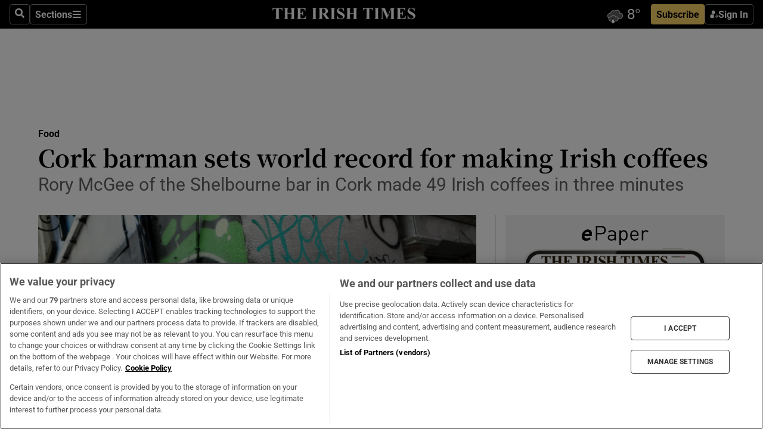

--- FILE ---
content_type: text/html; charset=utf-8
request_url: https://www.irishtimes.com/life-and-style/food-and-drink/cork-barman-sets-world-record-for-making-irish-coffees-1.4151799
body_size: 66275
content:
<!DOCTYPE html><html lang="en"><head><script data-integration="inlineScripts">
    (function() {
      var _sf_async_config = window._sf_async_config = (window._sf_async_config || {});
      _sf_async_config.uid = 31036;
      _sf_async_config.domain = "irishtimes.com";
      _sf_async_config.useCanonical = true;
      _sf_async_config.useCanonicalDomain = true;
      _sf_async_config.sections = "food";
      
      _sf_async_config.flickerControl = false;
      var _cbq = window._cbq = (window._cbq || []);
      const OT = document.cookie.split('; ').find(row => row.startsWith('blaize_jwt'));
      if (OT)
      {
        _cbq.push(['_acct', 'paid']);
      } else {
        _cbq.push(['_acct', 'anon']);
      }
    })();
  ;
    var _comscore = _comscore || []; _comscore.push({ c1: "2", c2: "8946263" });
  ;gtmParamsString='';if(new RegExp("^https://irishtimes.arcpublishing.com", "i").test(window.location)){gtmParamsString='&gtm_auth=om4Ly4wwqa_7E-fLbBv46g&gtm_preview=env-6&gtm_cookies_win=x'};(function(w,d,s,l,i){w[l]=w[l]||[];w[l].push({'gtm.start':new Date().getTime(),event:'gtm.js'});var f=d.getElementsByTagName(s)[0],j=d.createElement(s),dl=l!='dataLayer'?'&l='+l:'';j.async=true;j.src='https://www.googletagmanager.com/gtm.js?id='+i+dl+gtmParamsString;f.parentNode.insertBefore(j,f);})(window,document,'script','dataLayer','GTM-NRHQKJ4');;window.isIE = !!window.MSInputMethodContext && !!document.documentMode;</script><script type="text/plain" class="optanon-category-C0002" async="" data-integration="chartbeat" src="https://static.chartbeat.com/js/chartbeat.js"></script><script>!function(n,e,i){if(!n){n=n||{},window.permutive=n,n.q=[],n.config=i||{},n.config.apiKey=e,n.config.environment=n.config.environment||"production";for(var o=["addon","identify","track","trigger","query","segment","segments","ready","on","once","user","consent"],r=0;r<o.length;r++){var t=o[r];n[t]=function(e){return function(){var i=Array.prototype.slice.call(arguments,0);n.q.push({functionName:e,arguments:i})}}(t)}}}(window.permutive, "4888a725-f640-4782-bd70-a3dd37877c2f", { "consentRequired": true });
    window.googletag=window.googletag||{},window.googletag.cmd=window.googletag.cmd||[],window.googletag.cmd.push(function(){if(0===window.googletag.pubads().getTargeting("permutive").length){var g=window.localStorage.getItem("_pdfps");window.googletag.pubads().setTargeting("permutive",g?JSON.parse(g):[])}});</script><script async="" src="https://fce2b75e-f11a-48ad-a60f-7e004eb1d340.edge.permutive.app/fce2b75e-f11a-48ad-a60f-7e004eb1d340-web.js"></script><script type="text/plain" class="optanon-category-C0002-C0004">window.addEventListener('OneTrustGroupsUpdated', function() {
    if (document.cookie.indexOf("OptanonAlertBoxClosed=") >=0 && OptanonActiveGroups.match(/(?=.*,C0002,)(?=.*,C0004,).*/)) {
      const OTConsentToken = document.cookie
        .split('; ')
        .find(row => row.startsWith('OptanonConsent='))
        .split('&')
        .find(row => row.startsWith('consentId'))
        .split('=')[1];
      permutive.consent({ "opt_in": true, "token": OTConsentToken });
    } else{
      permutive.consent({ "opt_in": false });
    }
  });</script><meta name="viewport" content="width=device-width, initial-scale=1"/><link rel="icon" type="image/x-icon" href="/pf/resources/favicon.ico?d=203&amp;mxId=00000000"/><title>Cork barman sets world record for making Irish coffees – The Irish Times</title><meta name="description" content="Rory McGee of the Shelbourne bar in Cork made 49 Irish coffees in three minutes"/><meta name="twitter:description" content="Rory McGee of the Shelbourne bar in Cork made 49 Irish coffees in three minutes"/><meta property="og:description" content="Rory McGee of the Shelbourne bar in Cork made 49 Irish coffees in three minutes"/><meta name="keywords" content="jane-meehan,max-mcpherson,rory-mcgee,seamus-og-birt,sean-whelan"/><meta property="og:title" content="Cork barman sets world record for making Irish coffees"/><meta name="twitter:title" content="Cork barman sets world record for making Irish coffees"/><meta property="og:image" content="https://www.irishtimes.com/resizer/v2/5WQ35XEAZ7O63BLFG6LY2ANGDY.jpg?smart=true&amp;auth=bf9d871933979ace9f4ce3defb5971dab3ce07e1b29939e2bf24bc546e0b724c&amp;width=1200&amp;height=630"/><meta property="og:image:alt" content="Rory McGee from the Shelbourne bar in Cork who set a  world record for making Irish Coffees in three minutes. Photograph: Julien Behal"/><meta name="twitter:image" content="https://www.irishtimes.com/resizer/v2/5WQ35XEAZ7O63BLFG6LY2ANGDY.jpg?smart=true&amp;auth=bf9d871933979ace9f4ce3defb5971dab3ce07e1b29939e2bf24bc546e0b724c&amp;width=1200&amp;height=630"/><meta name="twitter:image:alt" content="Rory McGee from the Shelbourne bar in Cork who set a  world record for making Irish Coffees in three minutes. Photograph: Julien Behal"/><meta property="og:type" content="article"/><meta name="robots" content="noarchive"/><meta property="og:site_name" content="The Irish Times"/><meta property="og:url" content="https://www.irishtimes.com/life-and-style/food-and-drink/cork-barman-sets-world-record-for-making-irish-coffees-1.4151799"/><meta name="twitter:site" content="@IrishTimes"/><meta name="twitter:card" content="summary_large_image"/><link rel="canonical" href="https://www.irishtimes.com/life-and-style/food-and-drink/cork-barman-sets-world-record-for-making-irish-coffees-1.4151799"/><link rel="alternate" hrefLang="en-IE" href="https://www.irishtimes.com/life-and-style/food-and-drink/cork-barman-sets-world-record-for-making-irish-coffees-1.4151799"/><link id="fusion-template-styles" rel="stylesheet" type="text/css" href="/pf/dist/components/combinations/default.css?d=203&amp;mxId=00000000"/><link id="fusion-siteStyles-styles" rel="stylesheet" type="text/css" href="/pf/dist/css/irishtimes.css?d=203&amp;mxId=00000000"/><style data-styled="" data-styled-version="5.3.11">.dNRVvG{c-expanded-menu;visibility:hidden;position:absolute;left:0px;top:0;}/*!sc*/
data-styled.g2[id="styled__StyledExpandedMenu-sc-1amt4zz-1"]{content:"dNRVvG,"}/*!sc*/
.hTjUEA .arcad > [id^='google_ads_iframe']:not(:empty){max-width:100%;}/*!sc*/
.hTjUEA .arcad > [id^='google_ads_iframe']:not(:empty)::before{content:'ADVERTISEMENT';display:-webkit-box;display:-webkit-flex;display:-ms-flexbox;display:flex;font-family:star-font,'Roboto',sans-serif;}/*!sc*/
.hTjUEA .arcad > [id^='google_ads_iframe']:empty[style]{width:0 !important;height:0 !important;}/*!sc*/
.bSFpgq .arcad > [id^='google_ads_iframe']:not(:empty){max-width:100%;}/*!sc*/
.bSFpgq .arcad > [id^='google_ads_iframe']:not(:empty)::before{content:'ADVERTISEMENT';display:-webkit-box;display:-webkit-flex;display:-ms-flexbox;display:flex;font-family:star-font,'Roboto',sans-serif;display:none;}/*!sc*/
.bSFpgq .arcad > [id^='google_ads_iframe']:empty[style]{width:0 !important;height:0 !important;}/*!sc*/
data-styled.g5[id="default__StyledAdUnit-sc-1moicrg-0"]{content:"hTjUEA,bSFpgq,"}/*!sc*/
</style><script type="application/javascript" id="polyfill-script">if(!Array.prototype.includes||!(window.Object && window.Object.assign)||!window.Promise||!window.Symbol||!window.fetch){document.write('<script type="application/javascript" src="/pf/dist/engine/polyfill.js?d=203&mxId=00000000" defer=""><\/script>')}</script><script id="fusion-engine-react-script" type="application/javascript" src="/pf/dist/engine/react.js?d=203&amp;mxId=00000000" defer=""></script><script id="fusion-engine-combinations-script" type="application/javascript" src="/pf/dist/components/combinations/default.js?d=203&amp;mxId=00000000" defer=""></script><script type="text/plain" class="optanon-category-C0004" async="" data-integration="nativo-ad" src="https://s.ntv.io/serve/load.js"></script><script type="text/plain" class="optanon-category-C0002" async="" data-integration="comscore" src="https://sb.scorecardresearch.com/beacon.js"></script><script id="xtreme-push" type="text/javascript">
      (function(p,u,s,h,e,r,l,i,b) {p['XtremePushObject']=s;p[s]=function(){
        (p[s].q=p[s].q||[]).push(arguments)};i=u.createElement('script');i.async=1;
        i.src=h;b=u.getElementsByTagName('script')[0];b.parentNode.insertBefore(i,b);
      })(window,document,'xtremepush','https://prod.webpu.sh/tEEXuB8vRMsRMzIydjRZIQjnQzT-EXwR/sdk.js');
      xtremepush('ready', function () {
        if (window.safari !== undefined) {
          const permission = xtremepush('push', 'permission');
          const views = JSON.parse(localStorage.getItem('xtremepush.data'))?.page_views;
          const sendPush = views % 55 === 0 || views === 1;
          if ((permission === 'default' || !permission) && (permission !== 'unavailable' && permission !== 'denied' ) && sendPush) {
            xtremepush('event', 'User Gesture');
          }
        } else {
          xtremepush('push', 'auto_prompt', true);
        }
      });
      </script><script type="application/ld+json">{
  "@context": "http://schema.org/",
  "@graph": [
    {
      "@id": "https://www.irishtimes.com/#website",
      "@type": "WebSite",
      "description": "Trusted journalism since 1859",
      "inLanguage": "en-IE",
      "name": "The Irish Times",
      "potentialAction": [
        {
          "@type": "SearchAction",
          "target": {
            "@type": "EntryPoint",
            "urlTemplate": "https://www.irishtimes.com/search/?query={search_term_string}"
          },
          "query-input": "required name=search_term_string"
        }
      ],
      "publisher": {
        "@id": "https://www.irishtimes.com/#organization"
      },
      "url": "https://www.irishtimes.com/"
    },
    {
      "@id": "https://www.irishtimes.com/#organization",
      "@type": "Organization",
      "address": {
        "@type": "PostalAddress",
        "postOfficeBoxNumber": "PO Box 74",
        "streetAddress": "24-28 Tara Street",
        "addressLocality": "Dublin 2",
        "addressRegion": "County Dublin",
        "addressCountry": "IE",
        "postalCode": "D02 CX89"
      },
      "contactPoint": [
        {
          "@type": "ContactPoint",
          "contactType": "Customer Support",
          "email": "services@irishtimes.com",
          "telephone": "+353 1 9203901"
        },
        {
          "@type": "ContactPoint",
          "contactType": "Sales",
          "email": "mediasolutions@irishtimes.com",
          "telephone": "+353 1 5320978"
        },
        {
          "@type": "ContactPoint",
          "contactType": "News Desk",
          "email": "newsdesk@irishtimes.com",
          "telephone": ""
        }
      ],
      "image": {
        "@id": "https://www.irishtimes.com/#/schema/logo/image/"
      },
      "logo": {
        "@type": "ImageObject",
        "@id": "https://www.irishtimes.com/#/schema/logo/image/",
        "url": "https://www.irishtimes.com/resizer/v2/U2PAOOOEIVHTJEP6IX3N5QHLYM.png?smart=true&auth=8ed926a16ed518a8a7d3811053a580479dcf90f84d2adaaa3a5ebeb4bb68695f&width=1024",
        "width": 1024,
        "height": 547,
        "caption": "The Irish Times"
      },
      "name": "The Irish Times",
      "sameAs": [
        "https://www.facebook.com/irishtimes/",
        "http://www.linkedin.com/company/the-irish-times",
        "https://www.youtube.com/user/IrishTimes",
        "https://x.com/IrishTimes"
      ],
      "url": "https://www.irishtimes.com"
    }
  ]
}</script><script type="application/ld+json">{
  "@context": "https://schema.org",
  "@type": "NewsArticle",
  "url": "https://www.irishtimes.com/life-and-style/food-and-drink/cork-barman-sets-world-record-for-making-irish-coffees-1.4151799",
  "publisher": {
    "@type": "Organization",
    "name": "The Irish Times",
    "url": "https://www.irishtimes.com",
    "logo": {
      "@type": "ImageObject",
      "url": "",
      "width": 600,
      "height": 60
    }
  },
  "author": [],
  "mainEntityOfPage": {
    "@type": "WebPage",
    "@id": "https://schema.org/WebPage",
    "url": "https://www.irishtimes.com/life-and-style/food-and-drink/cork-barman-sets-world-record-for-making-irish-coffees-1.4151799"
  },
  "dateModified": "2020-01-25T19:25:44Z",
  "datePublished": "2020-01-25T19:25:44Z",
  "headline": "Cork barman sets world record for making Irish coffees",
  "description": "Rory McGee of the Shelbourne bar in Cork made 49 Irish coffees in three minutes",
  "articleSection": "Food",
  "image": [
    "https://www.irishtimes.com/resizer/v2/5WQ35XEAZ7O63BLFG6LY2ANGDY.jpg?auth=bf9d871933979ace9f4ce3defb5971dab3ce07e1b29939e2bf24bc546e0b724c&smart=true&width=1600&height=900",
    "https://www.irishtimes.com/resizer/v2/5WQ35XEAZ7O63BLFG6LY2ANGDY.jpg?auth=bf9d871933979ace9f4ce3defb5971dab3ce07e1b29939e2bf24bc546e0b724c&smart=true&width=1600&height=1200",
    "https://www.irishtimes.com/resizer/v2/5WQ35XEAZ7O63BLFG6LY2ANGDY.jpg?auth=bf9d871933979ace9f4ce3defb5971dab3ce07e1b29939e2bf24bc546e0b724c&smart=true&width=1600&height=1600"
  ],
  "inLanguage": "",
  "isAccessibleForFree": "False",
  "hasPart": {
    "@type": "WebPageElement",
    "isAccessibleForFree": "False",
    "cssSelector": ".paywall"
  }
}</script><link rel="preload" href="/pf/resources/fonts/noto-serif-jp/noto-serif-jp-regular.woff2?d=203&amp;mxId=00000000" as="font" type="font/woff2" crossorigin="anonymous"/><link rel="preload" href="/pf/resources/fonts/noto-serif-jp/noto-serif-jp-700.woff2?d=203&amp;mxId=00000000" as="font" type="font/woff2" crossorigin="anonymous"/><link rel="preload" href="/pf/resources/fonts/roboto/roboto-regular.woff2?d=203&amp;mxId=00000000" as="font" type="font/woff2" crossorigin="anonymous"/><link rel="preload" href="/pf/resources/fonts/roboto/roboto-700.woff2?d=203&amp;mxId=00000000" as="font" type="font/woff2" crossorigin="anonymous"/><script data-integration="inlineScripts">
    function PoWaReady() {
      // 0. DEFAULTS
      window.PoWaSettings = window.PoWaSettings || [];
      window.PoWaSettings.advertising = window.PoWaSettings.advertising || [];
      // 1. CookieBanner ONLOAD
      window.addEventListener("powaRender", function() {
        window.PoWaSettings.advertising.adBar = {skipOffset: 6};
        if (typeof OptanonActiveGroups==="string" && OptanonActiveGroups.match(/(?=.*,C0002,).*/)) {
            // 2. Cookies Granted
            window.PoWaSettings.advertising.gdprConsentGranted = true;
        } else {
            // 3. Set Default value
            window.PoWaSettings.advertising.gdprConsentGranted = window.PoWaSettings.advertising.gdprConsentGranted || false;
        }
      });
      // 4. CookieBanner ONCLICK
      window.addEventListener("OneTrustGroupsUpdated", function() {
          // 1. Set Default value
          window.PoWaSettings.advertising.gdprConsentGranted = !!OptanonActiveGroups.match(/(?=.,C0002,)./);
      });
      // 5. DataLayer event
      window.dataLayer = window.dataLayer || [];
      dataLayer.push({
        "has_PoWaSettings_load": true,
        "event": "donewith_PoWaSettings"
      });
    }

    var i = 0;
    function checkIsPoWaReady() {
      i = i + 1;
      if (typeof window.PoWaSettings==="object" && typeof OptanonActiveGroups==="string") {
          //stop the polling
          PoWaReady();
          clearInterval(pollforPoWaReady);
      } else if (i > 500) {
          //give up after 5 sec
          clearInterval(pollforPoWaReady);
      }
    }
    // Start polling
    var pollforPoWaReady = setInterval(checkIsPoWaReady, 10);
  ;
    const playFullScreen = (e) => {
      if (!!e.element.dataset.mobilefullscreen) {
        const windowWidth = document.querySelector('#fusion-app').offsetWidth || window.innerWidth;
        const mobileWidth = 733;
        if (windowWidth < mobileWidth) {
          if (!e.powa.isFullscreen()) {
            if (document.fullscreenEnabled) {
              // Set the PoWa element itself to fullscreen not the player, this overcomes an
              // issue with Android and fullscreen video rotation closing the video when the
              // device is rotated and the video is in fullscreen mode
              e.element.requestFullscreen();
              return;
            }

            e.powa.fullscreen();
          }
        }
      }
    }

    const mobilePoWaFullscreen = (event) => {
      const player = event.detail.powa;

      player.on('firstFrame', (e) => {
        playFullScreen(e);
      });

      player.on('play', (e) => {
        // Delay calling our function 100ms to not have a race condition with the
        // firstFrame event
        setTimeout(() => {
          playFullScreen(e);
        }, 100);
      });
    };

    window.addEventListener('powaReady', mobilePoWaFullscreen);
  ;
  window.addEventListener('DOMContentLoaded', (event) => {
    queryly.init("954cd8bb239245f9", document.querySelectorAll("#fusion-app"));
  });
</script><script defer="" data-integration="queryly" src="https://www.queryly.com/js/queryly.v4.min.js"></script><script src="https://cdn.cookielaw.org/consent/tcf.stub.js" type="text/javascript"></script><script src="https://static.illuma-tech.com/js/async_gam_ipt.js" async=""></script></head><body class="custom-it"><noscript data-integration="comscore"><img alt="comscore" src="https://sb.scorecardresearch.com/p?c1=2&amp;c2=8946263&amp;cv=2.0&amp;cj=1"/></noscript><noscript><iframe src="https://www.googletagmanager.com/ns.html?id=GTM-NRHQKJ4" height="0" width="0" style="display:none;visibility:hidden"></iframe></noscript><div id="fusion-app"><div class="b-it-right-rail-advanced"><header class="c-stack b-it-right-rail-advanced__navigation page-header" data-style-direction="vertical" data-style-justification="start" data-style-alignment="unset" data-style-inline="false" data-style-wrap="nowrap"><nav id="main-nav" class="b-it-header-nav-chain " aria-label="Sections Menu" data-owner="it"><div class="b-it-header-nav-chain__top-layout"><div class="b-it-header-nav-chain__nav-left"><div class="nav-components--mobile" data-testid="nav-chain-nav-components-mobile-left"><button data-testid="nav-chain-nav-section-button" aria-label="Sections" class="c-button c-button--small c-button--secondary-reverse" type="button"><svg class="c-icon" width="48" height="48" xmlns="http://www.w3.org/2000/svg" viewBox="0 0 512 512" fill="currentColor" aria-hidden="true" focusable="false"><path d="M25 96C25 78.33 39.33 64 57 64H441C458.7 64 473 78.33 473 96C473 113.7 458.7 128 441 128H57C39.33 128 25 113.7 25 96ZM25 256C25 238.3 39.33 224 57 224H441C458.7 224 473 238.3 473 256C473 273.7 458.7 288 441 288H57C39.33 288 25 273.7 25 256ZM441 448H57C39.33 448 25 433.7 25 416C25 398.3 39.33 384 57 384H441C458.7 384 473 398.3 473 416C473 433.7 458.7 448 441 448Z"></path></svg></button></div><div class="nav-components--desktop" data-testid="nav-chain-nav-components-desktop-left"><button aria-label="Search" class="c-button c-button--small c-button--secondary-reverse" type="button"><span><svg class="c-icon" width="48" height="48" xmlns="http://www.w3.org/2000/svg" viewBox="0 0 512 512" fill="currentColor" aria-hidden="true" focusable="false"><path d="M505 442.7L405.3 343c-4.5-4.5-10.6-7-17-7H372c27.6-35.3 44-79.7 44-128C416 93.1 322.9 0 208 0S0 93.1 0 208s93.1 208 208 208c48.3 0 92.7-16.4 128-44v16.3c0 6.4 2.5 12.5 7 17l99.7 99.7c9.4 9.4 24.6 9.4 33.9 0l28.3-28.3c9.4-9.4 9.4-24.6.1-34zM208 336c-70.7 0-128-57.2-128-128 0-70.7 57.2-128 128-128 70.7 0 128 57.2 128 128 0 70.7-57.2 128-128 128z"></path></svg></span></button><button data-testid="nav-chain-nav-section-button" aria-label="Sections" class="c-button c-button--small c-button--secondary-reverse" type="button"><span>Sections</span><svg class="c-icon" width="48" height="48" xmlns="http://www.w3.org/2000/svg" viewBox="0 0 512 512" fill="currentColor" aria-hidden="true" focusable="false"><path d="M25 96C25 78.33 39.33 64 57 64H441C458.7 64 473 78.33 473 96C473 113.7 458.7 128 441 128H57C39.33 128 25 113.7 25 96ZM25 256C25 238.3 39.33 224 57 224H441C458.7 224 473 238.3 473 256C473 273.7 458.7 288 441 288H57C39.33 288 25 273.7 25 256ZM441 448H57C39.33 448 25 433.7 25 416C25 398.3 39.33 384 57 384H441C458.7 384 473 398.3 473 416C473 433.7 458.7 448 441 448Z"></path></svg></button></div></div><a title="The Irish Times" class="c-link b-it-header-nav-chain__logo b-it-header-nav-chain__logo--center nav-logo-hidden svg-logo" href="/" aria-hidden="true" tabindex="-1"><img src="https://static.themebuilder.aws.arc.pub/irishtimes/1647534191733.svg" alt="The Irish Times" data-chromatic="ignore"/></a><div class="b-it-header-nav-chain__nav-right"><div class="nav-components--mobile" data-testid="nav-chain-nav-components-mobile-right"><div class="c-stack b-signin-subscribe-block" data-style-direction="horizontal" data-style-justification="center" data-style-alignment="center" data-style-inline="false" data-style-wrap="nowrap" style="--c-stack-gap:1rem"><a target="_blank" style="display:none" rel="noreferrer" class="c-button c-button--link c-button--small c-button--primary b-signin-subscribe-block__subscribe" href="/subscribe"><span><span style="display:none">Subscribe</span></span></a><button class="c-button c-button--small c-button--secondary-reverse b-signin-subscribe-block__btn--signin" type="button"><span><div class="c-stack" data-style-direction="horizontal" data-style-justification="start" data-style-alignment="center" data-style-inline="false" data-style-wrap="nowrap" style="--c-stack-gap:0.5rem"><svg width="14" height="16" viewBox="0 0 24 24" fill="none" xmlns="http://www.w3.org/2000/svg"><mask id="mask0_757:236487" style="mask-type:alpha" maskUnits="userSpaceOnUse" x="0" y="0" width="24" height="24"><rect width="24" height="24" fill="#C4C4C4"></rect></mask><g mask="url(#mask0_757:236487)"><ellipse cx="9.79117" cy="6.02353" rx="5.02353" ry="5.02353" fill="white"></ellipse><path d="M11.0471 22.35V12.3029H5C2.79086 12.3029 1 14.0938 1 16.3029V20.35C1 21.4546 1.89543 22.35 3 22.35H11.0471Z" fill="white"></path><path fill-rule="evenodd" clip-rule="evenodd" d="M19.3391 22.1044C19.2762 22.1862 19.1937 22.2477 19.0916 22.2886C18.9894 22.3295 18.8833 22.35 18.7733 22.35C18.5533 22.35 18.3647 22.2681 18.2075 22.1044C18.0504 21.9406 17.9718 21.7441 17.9718 21.5148C17.9718 21.4002 17.9954 21.2896 18.0425 21.1832C18.0897 21.0767 18.1447 20.9907 18.2075 20.9252L20.8478 18.174H14.3839C14.1482 18.174 13.9517 18.0921 13.7946 17.9283C13.6374 17.7646 13.5588 17.568 13.5588 17.3388C13.5588 17.1095 13.6374 16.913 13.7946 16.7492C13.9517 16.5854 14.1482 16.5036 14.3839 16.5036H20.8478L18.2075 13.7277C18.1447 13.6622 18.0897 13.5762 18.0425 13.4698C17.9954 13.3633 17.9718 13.2528 17.9718 13.1382C17.9718 12.9089 18.0504 12.7124 18.2075 12.5486C18.3647 12.3848 18.5533 12.3029 18.7733 12.3029C18.8833 12.3029 18.9894 12.3275 19.0916 12.3766C19.1937 12.4258 19.2762 12.4831 19.3391 12.5486L23.3702 16.7492C23.433 16.8147 23.488 16.9007 23.5352 17.0071C23.5823 17.1136 23.6059 17.2241 23.6059 17.3388C23.6059 17.4534 23.5823 17.5598 23.5352 17.6581C23.488 17.7564 23.433 17.8464 23.3702 17.9283L19.3391 22.1044Z" fill="white"></path></g></svg></div></span></button></div></div><div class="nav-components--desktop" data-testid="nav-chain-nav-components-desktop-right"><div id="fusion-static-enter:html-block-f0f1j0n1myTR7B9-0-0-0" style="display:none" data-fusion-component="html-block-f0f1j0n1myTR7B9-0-0-0"></div><div><iframe scrolling="no" id="fw-desktop" data-src="https://lw.foreca.net/v4/en/site/irishtimes/widget/?name=Dublin&id=102964574" style="width: 85px; height: 40px; border:0; margin: 0; display: flex; align-items: center;"></iframe></div><div id="fusion-static-exit:html-block-f0f1j0n1myTR7B9-0-0-0" style="display:none" data-fusion-component="html-block-f0f1j0n1myTR7B9-0-0-0"></div><div class="c-stack b-signin-subscribe-block" data-style-direction="horizontal" data-style-justification="center" data-style-alignment="center" data-style-inline="false" data-style-wrap="nowrap" style="--c-stack-gap:1rem"><a target="_blank" style="display:none" rel="noreferrer" class="c-button c-button--link c-button--small c-button--primary b-signin-subscribe-block__subscribe" href="/subscribe"><span><span style="display:none">Subscribe</span></span></a><button class="c-button c-button--small c-button--secondary-reverse b-signin-subscribe-block__btn--signin" type="button"><span><div class="c-stack" data-style-direction="horizontal" data-style-justification="start" data-style-alignment="center" data-style-inline="false" data-style-wrap="nowrap" style="--c-stack-gap:0.5rem"><svg width="14" height="16" viewBox="0 0 24 24" fill="none" xmlns="http://www.w3.org/2000/svg"><mask id="mask0_757:236487" style="mask-type:alpha" maskUnits="userSpaceOnUse" x="0" y="0" width="24" height="24"><rect width="24" height="24" fill="#C4C4C4"></rect></mask><g mask="url(#mask0_757:236487)"><ellipse cx="9.79117" cy="6.02353" rx="5.02353" ry="5.02353" fill="white"></ellipse><path d="M11.0471 22.35V12.3029H5C2.79086 12.3029 1 14.0938 1 16.3029V20.35C1 21.4546 1.89543 22.35 3 22.35H11.0471Z" fill="white"></path><path fill-rule="evenodd" clip-rule="evenodd" d="M19.3391 22.1044C19.2762 22.1862 19.1937 22.2477 19.0916 22.2886C18.9894 22.3295 18.8833 22.35 18.7733 22.35C18.5533 22.35 18.3647 22.2681 18.2075 22.1044C18.0504 21.9406 17.9718 21.7441 17.9718 21.5148C17.9718 21.4002 17.9954 21.2896 18.0425 21.1832C18.0897 21.0767 18.1447 20.9907 18.2075 20.9252L20.8478 18.174H14.3839C14.1482 18.174 13.9517 18.0921 13.7946 17.9283C13.6374 17.7646 13.5588 17.568 13.5588 17.3388C13.5588 17.1095 13.6374 16.913 13.7946 16.7492C13.9517 16.5854 14.1482 16.5036 14.3839 16.5036H20.8478L18.2075 13.7277C18.1447 13.6622 18.0897 13.5762 18.0425 13.4698C17.9954 13.3633 17.9718 13.2528 17.9718 13.1382C17.9718 12.9089 18.0504 12.7124 18.2075 12.5486C18.3647 12.3848 18.5533 12.3029 18.7733 12.3029C18.8833 12.3029 18.9894 12.3275 19.0916 12.3766C19.1937 12.4258 19.2762 12.4831 19.3391 12.5486L23.3702 16.7492C23.433 16.8147 23.488 16.9007 23.5352 17.0071C23.5823 17.1136 23.6059 17.2241 23.6059 17.3388C23.6059 17.4534 23.5823 17.5598 23.5352 17.6581C23.488 17.7564 23.433 17.8464 23.3702 17.9283L19.3391 22.1044Z" fill="white"></path></g></svg></div></span></button></div></div></div></div><div id="flyout-overlay" data-testid="nav-chain-flyout-overlay" class="c-stack b-it-header-nav-chain__flyout-overlay closed" data-style-direction="vertical" data-style-justification="start" data-style-alignment="unset" data-style-inline="false" data-style-wrap="nowrap"><div><div class="c-stack b-it-header-nav-chain__flyout-nav-wrapper closed" data-style-direction="vertical" data-style-justification="start" data-style-alignment="unset" data-style-inline="false" data-style-wrap="nowrap"><div class="b-it-header-nav-chain__flyout-close-button"><button aria-label="Close" class="c-button c-button--small c-button--secondary-reverse" type="button"><svg class="c-icon" width="24" height="24" xmlns="http://www.w3.org/2000/svg" viewBox="0 0 512 512" fill="currentColor" aria-hidden="true" focusable="false"><path d="M406.6 361.4C419.1 373.9 419.1 394.15 406.6 406.65C400.4 412.9 392.2 416 384 416C375.8 416 367.62 412.875 361.38 406.625L256 301.3L150.63 406.6C144.38 412.9 136.19 416 128 416C119.81 416 111.63 412.9 105.375 406.6C92.875 394.1 92.875 373.85 105.375 361.35L210.775 255.95L105.375 150.6C92.875 138.1 92.875 117.85 105.375 105.35C117.875 92.85 138.125 92.85 150.625 105.35L256 210.8L361.4 105.4C373.9 92.9 394.15 92.9 406.65 105.4C419.15 117.9 419.15 138.15 406.65 150.65L301.25 256.05L406.6 361.4Z"></path></svg></button></div><div class="nav-menu"><div data-testid="nav-chain-nav-components-mobile" class="c-stack nav-components--mobile" data-style-direction="vertical" data-style-justification="start" data-style-alignment="unset" data-style-inline="false" data-style-wrap="nowrap"><div class="b-subscribe-button-block"><div><iframe scrolling="no" id="fw-mobile" data-src="https://lw.foreca.net/v4/en/site/irishtimes/widget/?name=Dublin&id=102964574" style="width: 85px; height: 40px; border:0; margin: 0;"></iframe></div><a target="_blank" class="c-button c-button--link c-button--full-width c-button--medium c-button--primary" href="/subscribe"><span>Subscribe</span></a></div><button aria-label="Search" class="c-button c-button--small c-button--secondary-reverse" type="button"><span><svg class="c-icon" width="48" height="48" xmlns="http://www.w3.org/2000/svg" viewBox="0 0 512 512" fill="currentColor" aria-hidden="true" focusable="false"><path d="M505 442.7L405.3 343c-4.5-4.5-10.6-7-17-7H372c27.6-35.3 44-79.7 44-128C416 93.1 322.9 0 208 0S0 93.1 0 208s93.1 208 208 208c48.3 0 92.7-16.4 128-44v16.3c0 6.4 2.5 12.5 7 17l99.7 99.7c9.4 9.4 24.6 9.4 33.9 0l28.3-28.3c9.4-9.4 9.4-24.6.1-34zM208 336c-70.7 0-128-57.2-128-128 0-70.7 57.2-128 128-128 70.7 0 128 57.2 128 128 0 70.7-57.2 128-128 128z"></path></svg></span></button></div><div data-testid="nav-chain-nav-components-desktop" class="c-stack nav-components--desktop" data-style-direction="vertical" data-style-justification="start" data-style-alignment="unset" data-style-inline="false" data-style-wrap="nowrap"></div></div><ul class="c-stack b-it-header-nav-chain__flyout-nav" data-style-direction="vertical" data-style-justification="start" data-style-alignment="unset" data-style-inline="false" data-style-wrap="nowrap"><li class="section-item" data-testid="nav-chain-section-item"><a class="c-link" href="/" aria-hidden="true" tabindex="-1">Home</a></li><li class="section-item" data-testid="nav-chain-section-item"><a class="c-link" href="/latest/" aria-hidden="true" tabindex="-1">Latest</a></li><li class="section-item" data-testid="nav-chain-section-item"><a class="c-link" href="/subscriber-only/" aria-hidden="true" tabindex="-1">Subscriber Only</a></li><li class="section-item" data-testid="nav-chain-section-item"><div data-testid="nav-chain-section-item-subsection" class="c-stack b-it-header-nav-chain__subsection-anchor subsection-anchor " data-style-direction="horizontal" data-style-justification="start" data-style-alignment="center" data-style-inline="false" data-style-wrap="nowrap"><a class="c-link" href="/crosswords-puzzles/" aria-hidden="true" tabindex="-1">Crosswords &amp; Puzzles</a><button aria-expanded="false" aria-controls="header_sub_section_crosswords-puzzles" aria-label="Show Crosswords &amp; Puzzles sub sections" class="c-button c-button--medium c-button--default submenu-caret" type="button"><span><svg class="c-icon" width="20" height="20" xmlns="http://www.w3.org/2000/svg" viewBox="0 0 512 512" fill="currentColor" aria-hidden="true" focusable="false"><path d="M256 416C247.812 416 239.62 412.875 233.38 406.625L41.38 214.625C28.88 202.125 28.88 181.875 41.38 169.375C53.88 156.875 74.13 156.875 86.63 169.375L256 338.8L425.4 169.4C437.9 156.9 458.15 156.9 470.65 169.4C483.15 181.9 483.15 202.15 470.65 214.65L278.65 406.65C272.4 412.9 264.2 416 256 416Z"></path></svg></span></button></div><div class="b-it-header-nav-chain__subsection-container "><ul class="b-it-header-nav-chain__subsection-menu" id="header_sub_section_crosswords-puzzles"><li class="subsection-item" data-testid="nav-chain-subsection-item"><a class="c-link" href="/crosswords-puzzles/crosaire/" aria-hidden="true" tabindex="-1">Crosaire</a></li><li class="subsection-item" data-testid="nav-chain-subsection-item"><a class="c-link" href="/crosswords-puzzles/simplex/" aria-hidden="true" tabindex="-1">Simplex</a></li><li class="subsection-item" data-testid="nav-chain-subsection-item"><a class="c-link" href="/crosswords-puzzles/sudoku/" aria-hidden="true" tabindex="-1">Sudoku</a></li><li class="subsection-item" data-testid="nav-chain-subsection-item"><a class="c-link" href="/crosswords-puzzles/news-quiz/" aria-hidden="true" tabindex="-1">News Quiz</a></li></ul></div></li><li class="section-item" data-testid="nav-chain-section-item"><div data-testid="nav-chain-section-item-subsection" class="c-stack b-it-header-nav-chain__subsection-anchor subsection-anchor " data-style-direction="horizontal" data-style-justification="start" data-style-alignment="center" data-style-inline="false" data-style-wrap="nowrap"><a class="c-link" href="/ireland/" aria-hidden="true" tabindex="-1">Ireland</a><button aria-expanded="false" aria-controls="header_sub_section_ireland" aria-label="Show Ireland sub sections" class="c-button c-button--medium c-button--default submenu-caret" type="button"><span><svg class="c-icon" width="20" height="20" xmlns="http://www.w3.org/2000/svg" viewBox="0 0 512 512" fill="currentColor" aria-hidden="true" focusable="false"><path d="M256 416C247.812 416 239.62 412.875 233.38 406.625L41.38 214.625C28.88 202.125 28.88 181.875 41.38 169.375C53.88 156.875 74.13 156.875 86.63 169.375L256 338.8L425.4 169.4C437.9 156.9 458.15 156.9 470.65 169.4C483.15 181.9 483.15 202.15 470.65 214.65L278.65 406.65C272.4 412.9 264.2 416 256 416Z"></path></svg></span></button></div><div class="b-it-header-nav-chain__subsection-container "><ul class="b-it-header-nav-chain__subsection-menu" id="header_sub_section_ireland"><li class="subsection-item" data-testid="nav-chain-subsection-item"><a class="c-link" href="/ireland/dublin/" aria-hidden="true" tabindex="-1">Dublin</a></li><li class="subsection-item" data-testid="nav-chain-subsection-item"><a class="c-link" href="/ireland/education/" aria-hidden="true" tabindex="-1">Education</a></li><li class="subsection-item" data-testid="nav-chain-subsection-item"><a class="c-link" href="/ireland/housing-planning/" aria-hidden="true" tabindex="-1">Housing &amp; Planning</a></li><li class="subsection-item" data-testid="nav-chain-subsection-item"><a class="c-link" href="/ireland/social-affairs/" aria-hidden="true" tabindex="-1">Social Affairs</a></li><li class="subsection-item" data-testid="nav-chain-subsection-item"><a class="c-link" href="/ireland/stardust/" aria-hidden="true" tabindex="-1">Stardust</a></li></ul></div></li><li class="section-item" data-testid="nav-chain-section-item"><div data-testid="nav-chain-section-item-subsection" class="c-stack b-it-header-nav-chain__subsection-anchor subsection-anchor " data-style-direction="horizontal" data-style-justification="start" data-style-alignment="center" data-style-inline="false" data-style-wrap="nowrap"><a class="c-link" href="/politics/" aria-hidden="true" tabindex="-1">Politics</a><button aria-expanded="false" aria-controls="header_sub_section_politics" aria-label="Show Politics sub sections" class="c-button c-button--medium c-button--default submenu-caret" type="button"><span><svg class="c-icon" width="20" height="20" xmlns="http://www.w3.org/2000/svg" viewBox="0 0 512 512" fill="currentColor" aria-hidden="true" focusable="false"><path d="M256 416C247.812 416 239.62 412.875 233.38 406.625L41.38 214.625C28.88 202.125 28.88 181.875 41.38 169.375C53.88 156.875 74.13 156.875 86.63 169.375L256 338.8L425.4 169.4C437.9 156.9 458.15 156.9 470.65 169.4C483.15 181.9 483.15 202.15 470.65 214.65L278.65 406.65C272.4 412.9 264.2 416 256 416Z"></path></svg></span></button></div><div class="b-it-header-nav-chain__subsection-container "><ul class="b-it-header-nav-chain__subsection-menu" id="header_sub_section_politics"><li class="subsection-item" data-testid="nav-chain-subsection-item"><a class="c-link" href="/politics/poll/" aria-hidden="true" tabindex="-1">Poll</a></li><li class="subsection-item" data-testid="nav-chain-subsection-item"><a class="c-link" href="/politics/oireachtas/" aria-hidden="true" tabindex="-1">Oireachtas</a></li><li class="subsection-item" data-testid="nav-chain-subsection-item"><a class="c-link" href="/common-ground/" aria-hidden="true" tabindex="-1">Common Ground</a></li><li class="subsection-item" data-testid="nav-chain-subsection-item"><a class="c-link" href="/politics/elections-referendums/" aria-hidden="true" tabindex="-1">Elections &amp; Referendums</a></li></ul></div></li><li class="section-item" data-testid="nav-chain-section-item"><div data-testid="nav-chain-section-item-subsection" class="c-stack b-it-header-nav-chain__subsection-anchor subsection-anchor " data-style-direction="horizontal" data-style-justification="start" data-style-alignment="center" data-style-inline="false" data-style-wrap="nowrap"><a class="c-link" href="/opinion/" aria-hidden="true" tabindex="-1">Opinion</a><button aria-expanded="false" aria-controls="header_sub_section_opinion" aria-label="Show Opinion sub sections" class="c-button c-button--medium c-button--default submenu-caret" type="button"><span><svg class="c-icon" width="20" height="20" xmlns="http://www.w3.org/2000/svg" viewBox="0 0 512 512" fill="currentColor" aria-hidden="true" focusable="false"><path d="M256 416C247.812 416 239.62 412.875 233.38 406.625L41.38 214.625C28.88 202.125 28.88 181.875 41.38 169.375C53.88 156.875 74.13 156.875 86.63 169.375L256 338.8L425.4 169.4C437.9 156.9 458.15 156.9 470.65 169.4C483.15 181.9 483.15 202.15 470.65 214.65L278.65 406.65C272.4 412.9 264.2 416 256 416Z"></path></svg></span></button></div><div class="b-it-header-nav-chain__subsection-container "><ul class="b-it-header-nav-chain__subsection-menu" id="header_sub_section_opinion"><li class="subsection-item" data-testid="nav-chain-subsection-item"><a class="c-link" href="/opinion/editorials/" aria-hidden="true" tabindex="-1">Editorials</a></li><li class="subsection-item" data-testid="nav-chain-subsection-item"><a class="c-link" href="/opinion/an-irish-diary/" aria-hidden="true" tabindex="-1">An Irish Diary</a></li><li class="subsection-item" data-testid="nav-chain-subsection-item"><a class="c-link" href="/opinion/letters/" aria-hidden="true" tabindex="-1">Letters</a></li><li class="subsection-item" data-testid="nav-chain-subsection-item"><a class="c-link" href="/opinion/cartoon/" aria-hidden="true" tabindex="-1">Cartoon</a></li></ul></div></li><li class="section-item" data-testid="nav-chain-section-item"><div data-testid="nav-chain-section-item-subsection" class="c-stack b-it-header-nav-chain__subsection-anchor subsection-anchor " data-style-direction="horizontal" data-style-justification="start" data-style-alignment="center" data-style-inline="false" data-style-wrap="nowrap"><a class="c-link" href="/business/" aria-hidden="true" tabindex="-1">Business</a><button aria-expanded="false" aria-controls="header_sub_section_business" aria-label="Show Business sub sections" class="c-button c-button--medium c-button--default submenu-caret" type="button"><span><svg class="c-icon" width="20" height="20" xmlns="http://www.w3.org/2000/svg" viewBox="0 0 512 512" fill="currentColor" aria-hidden="true" focusable="false"><path d="M256 416C247.812 416 239.62 412.875 233.38 406.625L41.38 214.625C28.88 202.125 28.88 181.875 41.38 169.375C53.88 156.875 74.13 156.875 86.63 169.375L256 338.8L425.4 169.4C437.9 156.9 458.15 156.9 470.65 169.4C483.15 181.9 483.15 202.15 470.65 214.65L278.65 406.65C272.4 412.9 264.2 416 256 416Z"></path></svg></span></button></div><div class="b-it-header-nav-chain__subsection-container "><ul class="b-it-header-nav-chain__subsection-menu" id="header_sub_section_business"><li class="subsection-item" data-testid="nav-chain-subsection-item"><a class="c-link" href="/budget/" aria-hidden="true" tabindex="-1">Budget 2026</a></li><li class="subsection-item" data-testid="nav-chain-subsection-item"><a class="c-link" href="/business/economy/" aria-hidden="true" tabindex="-1">Economy</a></li><li class="subsection-item" data-testid="nav-chain-subsection-item"><a class="c-link" href="/business/farming-food/" aria-hidden="true" tabindex="-1">Farming &amp; Food</a></li><li class="subsection-item" data-testid="nav-chain-subsection-item"><a class="c-link" href="/business/financial-services/" aria-hidden="true" tabindex="-1">Financial Services</a></li><li class="subsection-item" data-testid="nav-chain-subsection-item"><a class="c-link" href="/business/innovation/" aria-hidden="true" tabindex="-1">Innovation</a></li><li class="subsection-item" data-testid="nav-chain-subsection-item"><a class="c-link" href="/business/markets/" aria-hidden="true" tabindex="-1">Markets</a></li><li class="subsection-item" data-testid="nav-chain-subsection-item"><a class="c-link" href="/business/work/" aria-hidden="true" tabindex="-1">Work</a></li><li class="subsection-item" data-testid="nav-chain-subsection-item"><a class="c-link" href="/property/commercial-property/" aria-hidden="true" tabindex="-1">Commercial Property</a></li></ul></div></li><li class="section-item" data-testid="nav-chain-section-item"><div data-testid="nav-chain-section-item-subsection" class="c-stack b-it-header-nav-chain__subsection-anchor subsection-anchor " data-style-direction="horizontal" data-style-justification="start" data-style-alignment="center" data-style-inline="false" data-style-wrap="nowrap"><a class="c-link" href="/world/" aria-hidden="true" tabindex="-1">World</a><button aria-expanded="false" aria-controls="header_sub_section_world" aria-label="Show World sub sections" class="c-button c-button--medium c-button--default submenu-caret" type="button"><span><svg class="c-icon" width="20" height="20" xmlns="http://www.w3.org/2000/svg" viewBox="0 0 512 512" fill="currentColor" aria-hidden="true" focusable="false"><path d="M256 416C247.812 416 239.62 412.875 233.38 406.625L41.38 214.625C28.88 202.125 28.88 181.875 41.38 169.375C53.88 156.875 74.13 156.875 86.63 169.375L256 338.8L425.4 169.4C437.9 156.9 458.15 156.9 470.65 169.4C483.15 181.9 483.15 202.15 470.65 214.65L278.65 406.65C272.4 412.9 264.2 416 256 416Z"></path></svg></span></button></div><div class="b-it-header-nav-chain__subsection-container "><ul class="b-it-header-nav-chain__subsection-menu" id="header_sub_section_world"><li class="subsection-item" data-testid="nav-chain-subsection-item"><a class="c-link" href="/world/europe/" aria-hidden="true" tabindex="-1">Europe</a></li><li class="subsection-item" data-testid="nav-chain-subsection-item"><a class="c-link" href="/world/uk/" aria-hidden="true" tabindex="-1">UK</a></li><li class="subsection-item" data-testid="nav-chain-subsection-item"><a class="c-link" href="/world/us/" aria-hidden="true" tabindex="-1">US</a></li><li class="subsection-item" data-testid="nav-chain-subsection-item"><a class="c-link" href="/world/canada/" aria-hidden="true" tabindex="-1">Canada</a></li><li class="subsection-item" data-testid="nav-chain-subsection-item"><a class="c-link" href="/world/australia/" aria-hidden="true" tabindex="-1">Australia</a></li><li class="subsection-item" data-testid="nav-chain-subsection-item"><a class="c-link" href="/world/africa/" aria-hidden="true" tabindex="-1">Africa</a></li><li class="subsection-item" data-testid="nav-chain-subsection-item"><a class="c-link" href="/world/americas/" aria-hidden="true" tabindex="-1">Americas</a></li><li class="subsection-item" data-testid="nav-chain-subsection-item"><a class="c-link" href="/world/asia-pacific/" aria-hidden="true" tabindex="-1">Asia-Pacific</a></li><li class="subsection-item" data-testid="nav-chain-subsection-item"><a class="c-link" href="/world/middle-east/" aria-hidden="true" tabindex="-1">Middle East</a></li></ul></div></li><li class="section-item" data-testid="nav-chain-section-item"><div data-testid="nav-chain-section-item-subsection" class="c-stack b-it-header-nav-chain__subsection-anchor subsection-anchor " data-style-direction="horizontal" data-style-justification="start" data-style-alignment="center" data-style-inline="false" data-style-wrap="nowrap"><a class="c-link" href="/sport/" aria-hidden="true" tabindex="-1">Sport</a><button aria-expanded="false" aria-controls="header_sub_section_sport" aria-label="Show Sport sub sections" class="c-button c-button--medium c-button--default submenu-caret" type="button"><span><svg class="c-icon" width="20" height="20" xmlns="http://www.w3.org/2000/svg" viewBox="0 0 512 512" fill="currentColor" aria-hidden="true" focusable="false"><path d="M256 416C247.812 416 239.62 412.875 233.38 406.625L41.38 214.625C28.88 202.125 28.88 181.875 41.38 169.375C53.88 156.875 74.13 156.875 86.63 169.375L256 338.8L425.4 169.4C437.9 156.9 458.15 156.9 470.65 169.4C483.15 181.9 483.15 202.15 470.65 214.65L278.65 406.65C272.4 412.9 264.2 416 256 416Z"></path></svg></span></button></div><div class="b-it-header-nav-chain__subsection-container "><ul class="b-it-header-nav-chain__subsection-menu" id="header_sub_section_sport"><li class="subsection-item" data-testid="nav-chain-subsection-item"><a class="c-link" href="/sport/rugby/" aria-hidden="true" tabindex="-1">Rugby</a></li><li class="subsection-item" data-testid="nav-chain-subsection-item"><a class="c-link" href="/sport/gaelic-games/" aria-hidden="true" tabindex="-1">Gaelic Games</a></li><li class="subsection-item" data-testid="nav-chain-subsection-item"><a class="c-link" href="/sport/soccer/" aria-hidden="true" tabindex="-1">Soccer</a></li><li class="subsection-item" data-testid="nav-chain-subsection-item"><a class="c-link" href="/sport/golf/" aria-hidden="true" tabindex="-1">Golf</a></li><li class="subsection-item" data-testid="nav-chain-subsection-item"><a class="c-link" href="/sport/racing/" aria-hidden="true" tabindex="-1">Racing</a></li><li class="subsection-item" data-testid="nav-chain-subsection-item"><a class="c-link" href="/sport/athletics/" aria-hidden="true" tabindex="-1">Athletics</a></li><li class="subsection-item" data-testid="nav-chain-subsection-item"><a class="c-link" href="/sport/boxing/" aria-hidden="true" tabindex="-1">Boxing</a></li><li class="subsection-item" data-testid="nav-chain-subsection-item"><a class="c-link" href="/sport/cycling/" aria-hidden="true" tabindex="-1">Cycling</a></li><li class="subsection-item" data-testid="nav-chain-subsection-item"><a class="c-link" href="/sport/hockey/" aria-hidden="true" tabindex="-1">Hockey</a></li><li class="subsection-item" data-testid="nav-chain-subsection-item"><a class="c-link" href="/sport/tennis/" aria-hidden="true" tabindex="-1">Tennis</a></li></ul></div></li><li class="section-item" data-testid="nav-chain-section-item"><div data-testid="nav-chain-section-item-subsection" class="c-stack b-it-header-nav-chain__subsection-anchor subsection-anchor " data-style-direction="horizontal" data-style-justification="start" data-style-alignment="center" data-style-inline="false" data-style-wrap="nowrap"><a class="c-link" href="/your-money/" aria-hidden="true" tabindex="-1">Your Money</a><button aria-expanded="false" aria-controls="header_sub_section_your-money" aria-label="Show Your Money sub sections" class="c-button c-button--medium c-button--default submenu-caret" type="button"><span><svg class="c-icon" width="20" height="20" xmlns="http://www.w3.org/2000/svg" viewBox="0 0 512 512" fill="currentColor" aria-hidden="true" focusable="false"><path d="M256 416C247.812 416 239.62 412.875 233.38 406.625L41.38 214.625C28.88 202.125 28.88 181.875 41.38 169.375C53.88 156.875 74.13 156.875 86.63 169.375L256 338.8L425.4 169.4C437.9 156.9 458.15 156.9 470.65 169.4C483.15 181.9 483.15 202.15 470.65 214.65L278.65 406.65C272.4 412.9 264.2 416 256 416Z"></path></svg></span></button></div><div class="b-it-header-nav-chain__subsection-container "><ul class="b-it-header-nav-chain__subsection-menu" id="header_sub_section_your-money"><li class="subsection-item" data-testid="nav-chain-subsection-item"><a class="c-link" href="/tags/pricewatch/" aria-hidden="true" tabindex="-1">Pricewatch</a></li></ul></div></li><li class="section-item" data-testid="nav-chain-section-item"><div data-testid="nav-chain-section-item-subsection" class="c-stack b-it-header-nav-chain__subsection-anchor subsection-anchor " data-style-direction="horizontal" data-style-justification="start" data-style-alignment="center" data-style-inline="false" data-style-wrap="nowrap"><a class="c-link" href="/crime-law/" aria-hidden="true" tabindex="-1">Crime &amp; Law</a><button aria-expanded="false" aria-controls="header_sub_section_crime-law" aria-label="Show Crime &amp; Law sub sections" class="c-button c-button--medium c-button--default submenu-caret" type="button"><span><svg class="c-icon" width="20" height="20" xmlns="http://www.w3.org/2000/svg" viewBox="0 0 512 512" fill="currentColor" aria-hidden="true" focusable="false"><path d="M256 416C247.812 416 239.62 412.875 233.38 406.625L41.38 214.625C28.88 202.125 28.88 181.875 41.38 169.375C53.88 156.875 74.13 156.875 86.63 169.375L256 338.8L425.4 169.4C437.9 156.9 458.15 156.9 470.65 169.4C483.15 181.9 483.15 202.15 470.65 214.65L278.65 406.65C272.4 412.9 264.2 416 256 416Z"></path></svg></span></button></div><div class="b-it-header-nav-chain__subsection-container "><ul class="b-it-header-nav-chain__subsection-menu" id="header_sub_section_crime-law"><li class="subsection-item" data-testid="nav-chain-subsection-item"><a class="c-link" href="/crime-law/courts/" aria-hidden="true" tabindex="-1">Courts</a></li></ul></div></li><li class="section-item" data-testid="nav-chain-section-item"><div data-testid="nav-chain-section-item-subsection" class="c-stack b-it-header-nav-chain__subsection-anchor subsection-anchor " data-style-direction="horizontal" data-style-justification="start" data-style-alignment="center" data-style-inline="false" data-style-wrap="nowrap"><a class="c-link" href="/property/" aria-hidden="true" tabindex="-1">Property</a><button aria-expanded="false" aria-controls="header_sub_section_property" aria-label="Show Property sub sections" class="c-button c-button--medium c-button--default submenu-caret" type="button"><span><svg class="c-icon" width="20" height="20" xmlns="http://www.w3.org/2000/svg" viewBox="0 0 512 512" fill="currentColor" aria-hidden="true" focusable="false"><path d="M256 416C247.812 416 239.62 412.875 233.38 406.625L41.38 214.625C28.88 202.125 28.88 181.875 41.38 169.375C53.88 156.875 74.13 156.875 86.63 169.375L256 338.8L425.4 169.4C437.9 156.9 458.15 156.9 470.65 169.4C483.15 181.9 483.15 202.15 470.65 214.65L278.65 406.65C272.4 412.9 264.2 416 256 416Z"></path></svg></span></button></div><div class="b-it-header-nav-chain__subsection-container "><ul class="b-it-header-nav-chain__subsection-menu" id="header_sub_section_property"><li class="subsection-item" data-testid="nav-chain-subsection-item"><a class="c-link" href="/property/residential/" aria-hidden="true" tabindex="-1">Residential</a></li><li class="subsection-item" data-testid="nav-chain-subsection-item"><a class="c-link" href="/property/commercial-property/" aria-hidden="true" tabindex="-1">Commercial Property</a></li><li class="subsection-item" data-testid="nav-chain-subsection-item"><a class="c-link" href="/property/interiors/" aria-hidden="true" tabindex="-1">Interiors</a></li></ul></div></li><li class="section-item" data-testid="nav-chain-section-item"><div data-testid="nav-chain-section-item-subsection" class="c-stack b-it-header-nav-chain__subsection-anchor subsection-anchor " data-style-direction="horizontal" data-style-justification="start" data-style-alignment="center" data-style-inline="false" data-style-wrap="nowrap"><a class="c-link" href="/food/" aria-hidden="true" tabindex="-1">Food</a><button aria-expanded="false" aria-controls="header_sub_section_food" aria-label="Show Food sub sections" class="c-button c-button--medium c-button--default submenu-caret" type="button"><span><svg class="c-icon" width="20" height="20" xmlns="http://www.w3.org/2000/svg" viewBox="0 0 512 512" fill="currentColor" aria-hidden="true" focusable="false"><path d="M256 416C247.812 416 239.62 412.875 233.38 406.625L41.38 214.625C28.88 202.125 28.88 181.875 41.38 169.375C53.88 156.875 74.13 156.875 86.63 169.375L256 338.8L425.4 169.4C437.9 156.9 458.15 156.9 470.65 169.4C483.15 181.9 483.15 202.15 470.65 214.65L278.65 406.65C272.4 412.9 264.2 416 256 416Z"></path></svg></span></button></div><div class="b-it-header-nav-chain__subsection-container "><ul class="b-it-header-nav-chain__subsection-menu" id="header_sub_section_food"><li class="subsection-item" data-testid="nav-chain-subsection-item"><a class="c-link" href="/food/drink/" aria-hidden="true" tabindex="-1">Drink</a></li><li class="subsection-item" data-testid="nav-chain-subsection-item"><a class="c-link" href="/food/recipes/" aria-hidden="true" tabindex="-1">Recipes</a></li><li class="subsection-item" data-testid="nav-chain-subsection-item"><a class="c-link" href="/food/restaurants/" aria-hidden="true" tabindex="-1">Restaurants</a></li></ul></div></li><li class="section-item" data-testid="nav-chain-section-item"><div data-testid="nav-chain-section-item-subsection" class="c-stack b-it-header-nav-chain__subsection-anchor subsection-anchor " data-style-direction="horizontal" data-style-justification="start" data-style-alignment="center" data-style-inline="false" data-style-wrap="nowrap"><a class="c-link" href="/health/" aria-hidden="true" tabindex="-1">Health</a><button aria-expanded="false" aria-controls="header_sub_section_health" aria-label="Show Health sub sections" class="c-button c-button--medium c-button--default submenu-caret" type="button"><span><svg class="c-icon" width="20" height="20" xmlns="http://www.w3.org/2000/svg" viewBox="0 0 512 512" fill="currentColor" aria-hidden="true" focusable="false"><path d="M256 416C247.812 416 239.62 412.875 233.38 406.625L41.38 214.625C28.88 202.125 28.88 181.875 41.38 169.375C53.88 156.875 74.13 156.875 86.63 169.375L256 338.8L425.4 169.4C437.9 156.9 458.15 156.9 470.65 169.4C483.15 181.9 483.15 202.15 470.65 214.65L278.65 406.65C272.4 412.9 264.2 416 256 416Z"></path></svg></span></button></div><div class="b-it-header-nav-chain__subsection-container "><ul class="b-it-header-nav-chain__subsection-menu" id="header_sub_section_health"><li class="subsection-item" data-testid="nav-chain-subsection-item"><a class="c-link" href="/health/your-family/" aria-hidden="true" tabindex="-1">Your Family</a></li><li class="subsection-item" data-testid="nav-chain-subsection-item"><a class="c-link" href="/health/your-fitness/" aria-hidden="true" tabindex="-1">Your Fitness</a></li><li class="subsection-item" data-testid="nav-chain-subsection-item"><a class="c-link" href="/health/your-wellness/" aria-hidden="true" tabindex="-1">Your Wellness</a></li><li class="subsection-item" data-testid="nav-chain-subsection-item"><a class="c-link" href="/health/your-fitness/get-running/" aria-hidden="true" tabindex="-1">Get Running</a></li></ul></div></li><li class="section-item" data-testid="nav-chain-section-item"><div data-testid="nav-chain-section-item-subsection" class="c-stack b-it-header-nav-chain__subsection-anchor subsection-anchor " data-style-direction="horizontal" data-style-justification="start" data-style-alignment="center" data-style-inline="false" data-style-wrap="nowrap"><a class="c-link" href="/life-style/" aria-hidden="true" tabindex="-1">Life &amp; Style</a><button aria-expanded="false" aria-controls="header_sub_section_life-style" aria-label="Show Life &amp; Style sub sections" class="c-button c-button--medium c-button--default submenu-caret" type="button"><span><svg class="c-icon" width="20" height="20" xmlns="http://www.w3.org/2000/svg" viewBox="0 0 512 512" fill="currentColor" aria-hidden="true" focusable="false"><path d="M256 416C247.812 416 239.62 412.875 233.38 406.625L41.38 214.625C28.88 202.125 28.88 181.875 41.38 169.375C53.88 156.875 74.13 156.875 86.63 169.375L256 338.8L425.4 169.4C437.9 156.9 458.15 156.9 470.65 169.4C483.15 181.9 483.15 202.15 470.65 214.65L278.65 406.65C272.4 412.9 264.2 416 256 416Z"></path></svg></span></button></div><div class="b-it-header-nav-chain__subsection-container "><ul class="b-it-header-nav-chain__subsection-menu" id="header_sub_section_life-style"><li class="subsection-item" data-testid="nav-chain-subsection-item"><a class="c-link" href="/life-style/fashion/" aria-hidden="true" tabindex="-1">Fashion</a></li><li class="subsection-item" data-testid="nav-chain-subsection-item"><a class="c-link" href="/tags/beauty/" aria-hidden="true" tabindex="-1">Beauty</a></li><li class="subsection-item" data-testid="nav-chain-subsection-item"><a class="c-link" href="/life-style/fine-art-antiques/" aria-hidden="true" tabindex="-1">Fine Art &amp; Antiques</a></li><li class="subsection-item" data-testid="nav-chain-subsection-item"><a class="c-link" href="/life-style/gardening/" aria-hidden="true" tabindex="-1">Gardening</a></li><li class="subsection-item" data-testid="nav-chain-subsection-item"><a class="c-link" href="/life-style/people/" aria-hidden="true" tabindex="-1">People</a></li><li class="subsection-item" data-testid="nav-chain-subsection-item"><a class="c-link" href="/life-style/travel/" aria-hidden="true" tabindex="-1">Travel</a></li></ul></div></li><li class="section-item" data-testid="nav-chain-section-item"><div data-testid="nav-chain-section-item-subsection" class="c-stack b-it-header-nav-chain__subsection-anchor subsection-anchor " data-style-direction="horizontal" data-style-justification="start" data-style-alignment="center" data-style-inline="false" data-style-wrap="nowrap"><a class="c-link" href="/culture/" aria-hidden="true" tabindex="-1">Culture</a><button aria-expanded="false" aria-controls="header_sub_section_culture" aria-label="Show Culture sub sections" class="c-button c-button--medium c-button--default submenu-caret" type="button"><span><svg class="c-icon" width="20" height="20" xmlns="http://www.w3.org/2000/svg" viewBox="0 0 512 512" fill="currentColor" aria-hidden="true" focusable="false"><path d="M256 416C247.812 416 239.62 412.875 233.38 406.625L41.38 214.625C28.88 202.125 28.88 181.875 41.38 169.375C53.88 156.875 74.13 156.875 86.63 169.375L256 338.8L425.4 169.4C437.9 156.9 458.15 156.9 470.65 169.4C483.15 181.9 483.15 202.15 470.65 214.65L278.65 406.65C272.4 412.9 264.2 416 256 416Z"></path></svg></span></button></div><div class="b-it-header-nav-chain__subsection-container "><ul class="b-it-header-nav-chain__subsection-menu" id="header_sub_section_culture"><li class="subsection-item" data-testid="nav-chain-subsection-item"><a class="c-link" href="/culture/art/" aria-hidden="true" tabindex="-1">Art</a></li><li class="subsection-item" data-testid="nav-chain-subsection-item"><a class="c-link" href="/culture/books/" aria-hidden="true" tabindex="-1">Books</a></li><li class="subsection-item" data-testid="nav-chain-subsection-item"><a class="c-link" href="/culture/film/" aria-hidden="true" tabindex="-1">Film</a></li><li class="subsection-item" data-testid="nav-chain-subsection-item"><a class="c-link" href="/culture/music/" aria-hidden="true" tabindex="-1">Music</a></li><li class="subsection-item" data-testid="nav-chain-subsection-item"><a class="c-link" href="/culture/stage/" aria-hidden="true" tabindex="-1">Stage</a></li><li class="subsection-item" data-testid="nav-chain-subsection-item"><a class="c-link" href="/culture/tv-radio/" aria-hidden="true" tabindex="-1">TV &amp; Radio</a></li></ul></div></li><li class="section-item" data-testid="nav-chain-section-item"><div data-testid="nav-chain-section-item-subsection" class="c-stack b-it-header-nav-chain__subsection-anchor subsection-anchor " data-style-direction="horizontal" data-style-justification="start" data-style-alignment="center" data-style-inline="false" data-style-wrap="nowrap"><a class="c-link" href="/environment/" aria-hidden="true" tabindex="-1">Environment</a><button aria-expanded="false" aria-controls="header_sub_section_environment" aria-label="Show Environment sub sections" class="c-button c-button--medium c-button--default submenu-caret" type="button"><span><svg class="c-icon" width="20" height="20" xmlns="http://www.w3.org/2000/svg" viewBox="0 0 512 512" fill="currentColor" aria-hidden="true" focusable="false"><path d="M256 416C247.812 416 239.62 412.875 233.38 406.625L41.38 214.625C28.88 202.125 28.88 181.875 41.38 169.375C53.88 156.875 74.13 156.875 86.63 169.375L256 338.8L425.4 169.4C437.9 156.9 458.15 156.9 470.65 169.4C483.15 181.9 483.15 202.15 470.65 214.65L278.65 406.65C272.4 412.9 264.2 416 256 416Z"></path></svg></span></button></div><div class="b-it-header-nav-chain__subsection-container "><ul class="b-it-header-nav-chain__subsection-menu" id="header_sub_section_environment"><li class="subsection-item" data-testid="nav-chain-subsection-item"><a class="c-link" href="/environment/climate-crisis/" aria-hidden="true" tabindex="-1">Climate Crisis</a></li></ul></div></li><li class="section-item" data-testid="nav-chain-section-item"><div data-testid="nav-chain-section-item-subsection" class="c-stack b-it-header-nav-chain__subsection-anchor subsection-anchor " data-style-direction="horizontal" data-style-justification="start" data-style-alignment="center" data-style-inline="false" data-style-wrap="nowrap"><a class="c-link" href="/technology/" aria-hidden="true" tabindex="-1">Technology</a><button aria-expanded="false" aria-controls="header_sub_section_technology" aria-label="Show Technology sub sections" class="c-button c-button--medium c-button--default submenu-caret" type="button"><span><svg class="c-icon" width="20" height="20" xmlns="http://www.w3.org/2000/svg" viewBox="0 0 512 512" fill="currentColor" aria-hidden="true" focusable="false"><path d="M256 416C247.812 416 239.62 412.875 233.38 406.625L41.38 214.625C28.88 202.125 28.88 181.875 41.38 169.375C53.88 156.875 74.13 156.875 86.63 169.375L256 338.8L425.4 169.4C437.9 156.9 458.15 156.9 470.65 169.4C483.15 181.9 483.15 202.15 470.65 214.65L278.65 406.65C272.4 412.9 264.2 416 256 416Z"></path></svg></span></button></div><div class="b-it-header-nav-chain__subsection-container "><ul class="b-it-header-nav-chain__subsection-menu" id="header_sub_section_technology"><li class="subsection-item" data-testid="nav-chain-subsection-item"><a class="c-link" href="/technology/big-tech/" aria-hidden="true" tabindex="-1">Big Tech</a></li><li class="subsection-item" data-testid="nav-chain-subsection-item"><a class="c-link" href="/technology/consumer-tech/" aria-hidden="true" tabindex="-1">Consumer Tech</a></li><li class="subsection-item" data-testid="nav-chain-subsection-item"><a class="c-link" href="/technology/data-security/" aria-hidden="true" tabindex="-1">Data &amp; Security</a></li><li class="subsection-item" data-testid="nav-chain-subsection-item"><a class="c-link" href="/technology/gaming/" aria-hidden="true" tabindex="-1">Gaming</a></li></ul></div></li><li class="section-item" data-testid="nav-chain-section-item"><div data-testid="nav-chain-section-item-subsection" class="c-stack b-it-header-nav-chain__subsection-anchor subsection-anchor " data-style-direction="horizontal" data-style-justification="start" data-style-alignment="center" data-style-inline="false" data-style-wrap="nowrap"><a class="c-link" href="/science/" aria-hidden="true" tabindex="-1">Science</a><button aria-expanded="false" aria-controls="header_sub_section_science" aria-label="Show Science sub sections" class="c-button c-button--medium c-button--default submenu-caret" type="button"><span><svg class="c-icon" width="20" height="20" xmlns="http://www.w3.org/2000/svg" viewBox="0 0 512 512" fill="currentColor" aria-hidden="true" focusable="false"><path d="M256 416C247.812 416 239.62 412.875 233.38 406.625L41.38 214.625C28.88 202.125 28.88 181.875 41.38 169.375C53.88 156.875 74.13 156.875 86.63 169.375L256 338.8L425.4 169.4C437.9 156.9 458.15 156.9 470.65 169.4C483.15 181.9 483.15 202.15 470.65 214.65L278.65 406.65C272.4 412.9 264.2 416 256 416Z"></path></svg></span></button></div><div class="b-it-header-nav-chain__subsection-container "><ul class="b-it-header-nav-chain__subsection-menu" id="header_sub_section_science"><li class="subsection-item" data-testid="nav-chain-subsection-item"><a class="c-link" href="/science/space/" aria-hidden="true" tabindex="-1">Space</a></li></ul></div></li><li class="section-item" data-testid="nav-chain-section-item"><a class="c-link" href="/media/" aria-hidden="true" tabindex="-1">Media</a></li><li class="section-item" data-testid="nav-chain-section-item"><a class="c-link" href="/abroad/" aria-hidden="true" tabindex="-1">Abroad</a></li><li class="section-item" data-testid="nav-chain-section-item"><a class="c-link" href="/obituaries/" aria-hidden="true" tabindex="-1">Obituaries</a></li><li class="section-item" data-testid="nav-chain-section-item"><a class="c-link" href="/transport/" aria-hidden="true" tabindex="-1">Transport</a></li><li class="section-item" data-testid="nav-chain-section-item"><div data-testid="nav-chain-section-item-subsection" class="c-stack b-it-header-nav-chain__subsection-anchor subsection-anchor " data-style-direction="horizontal" data-style-justification="start" data-style-alignment="center" data-style-inline="false" data-style-wrap="nowrap"><a class="c-link" href="/motors/" aria-hidden="true" tabindex="-1">Motors</a><button aria-expanded="false" aria-controls="header_sub_section_motors" aria-label="Show Motors sub sections" class="c-button c-button--medium c-button--default submenu-caret" type="button"><span><svg class="c-icon" width="20" height="20" xmlns="http://www.w3.org/2000/svg" viewBox="0 0 512 512" fill="currentColor" aria-hidden="true" focusable="false"><path d="M256 416C247.812 416 239.62 412.875 233.38 406.625L41.38 214.625C28.88 202.125 28.88 181.875 41.38 169.375C53.88 156.875 74.13 156.875 86.63 169.375L256 338.8L425.4 169.4C437.9 156.9 458.15 156.9 470.65 169.4C483.15 181.9 483.15 202.15 470.65 214.65L278.65 406.65C272.4 412.9 264.2 416 256 416Z"></path></svg></span></button></div><div class="b-it-header-nav-chain__subsection-container "><ul class="b-it-header-nav-chain__subsection-menu" id="header_sub_section_motors"><li class="subsection-item" data-testid="nav-chain-subsection-item"><a class="c-link" href="/motors/car-reviews/" aria-hidden="true" tabindex="-1">Car Reviews</a></li></ul></div></li><li class="section-item" data-testid="nav-chain-section-item"><a class="c-link" href="/listen/" aria-hidden="true" tabindex="-1">Listen</a></li><li class="section-item" data-testid="nav-chain-section-item"><div data-testid="nav-chain-section-item-subsection" class="c-stack b-it-header-nav-chain__subsection-anchor subsection-anchor " data-style-direction="horizontal" data-style-justification="start" data-style-alignment="center" data-style-inline="false" data-style-wrap="nowrap"><a class="c-link" href="/podcasts/" aria-hidden="true" tabindex="-1">Podcasts</a><button aria-expanded="false" aria-controls="header_sub_section_podcasts" aria-label="Show Podcasts sub sections" class="c-button c-button--medium c-button--default submenu-caret" type="button"><span><svg class="c-icon" width="20" height="20" xmlns="http://www.w3.org/2000/svg" viewBox="0 0 512 512" fill="currentColor" aria-hidden="true" focusable="false"><path d="M256 416C247.812 416 239.62 412.875 233.38 406.625L41.38 214.625C28.88 202.125 28.88 181.875 41.38 169.375C53.88 156.875 74.13 156.875 86.63 169.375L256 338.8L425.4 169.4C437.9 156.9 458.15 156.9 470.65 169.4C483.15 181.9 483.15 202.15 470.65 214.65L278.65 406.65C272.4 412.9 264.2 416 256 416Z"></path></svg></span></button></div><div class="b-it-header-nav-chain__subsection-container "><ul class="b-it-header-nav-chain__subsection-menu" id="header_sub_section_podcasts"><li class="subsection-item" data-testid="nav-chain-subsection-item"><a class="c-link" href="/podcasts/in-the-news/" aria-hidden="true" tabindex="-1">In the News Podcast</a></li><li class="subsection-item" data-testid="nav-chain-subsection-item"><a class="c-link" href="/podcasts/the-womens-podcast/" aria-hidden="true" tabindex="-1">The Women&#x27;s Podcast</a></li><li class="subsection-item" data-testid="nav-chain-subsection-item"><a class="c-link" href="/podcasts/inside-politics/" aria-hidden="true" tabindex="-1">Inside Politics Podcast</a></li><li class="subsection-item" data-testid="nav-chain-subsection-item"><a class="c-link" href="/podcasts/inside-business/" aria-hidden="true" tabindex="-1">Inside Business Podcast</a></li><li class="subsection-item" data-testid="nav-chain-subsection-item"><a class="c-link" href="/podcasts/the-counter-ruck/" aria-hidden="true" tabindex="-1">The Counter Ruck Podcast</a></li><li class="subsection-item" data-testid="nav-chain-subsection-item"><a class="c-link" href="/podcasts/ross-ocarroll-kelly/" aria-hidden="true" tabindex="-1">Ross O&#x27;Carroll-Kelly</a></li><li class="subsection-item" data-testid="nav-chain-subsection-item"><a class="c-link" href="/podcasts/better-with-money/" aria-hidden="true" tabindex="-1">Better with Money Podcast</a></li><li class="subsection-item" data-testid="nav-chain-subsection-item"><a class="c-link" href="/podcasts/conversations-with-parents/" aria-hidden="true" tabindex="-1">Conversations with Parents Podcast</a></li><li class="subsection-item" data-testid="nav-chain-subsection-item"><a class="c-link" href="/podcasts/early-edition/" aria-hidden="true" tabindex="-1">Early Edition Podcast</a></li></ul></div></li><li class="section-item" data-testid="nav-chain-section-item"><a class="c-link" href="/video/" aria-hidden="true" tabindex="-1">Video</a></li><li class="section-item" data-testid="nav-chain-section-item"><a class="c-link" href="/photography/" aria-hidden="true" tabindex="-1">Photography</a></li><li class="section-item" data-testid="nav-chain-section-item"><div data-testid="nav-chain-section-item-subsection" class="c-stack b-it-header-nav-chain__subsection-anchor subsection-anchor " data-style-direction="horizontal" data-style-justification="start" data-style-alignment="center" data-style-inline="false" data-style-wrap="nowrap"><a class="c-link" href="/gaeilge/" aria-hidden="true" tabindex="-1">Gaeilge</a><button aria-expanded="false" aria-controls="header_sub_section_gaeilge" aria-label="Show Gaeilge sub sections" class="c-button c-button--medium c-button--default submenu-caret" type="button"><span><svg class="c-icon" width="20" height="20" xmlns="http://www.w3.org/2000/svg" viewBox="0 0 512 512" fill="currentColor" aria-hidden="true" focusable="false"><path d="M256 416C247.812 416 239.62 412.875 233.38 406.625L41.38 214.625C28.88 202.125 28.88 181.875 41.38 169.375C53.88 156.875 74.13 156.875 86.63 169.375L256 338.8L425.4 169.4C437.9 156.9 458.15 156.9 470.65 169.4C483.15 181.9 483.15 202.15 470.65 214.65L278.65 406.65C272.4 412.9 264.2 416 256 416Z"></path></svg></span></button></div><div class="b-it-header-nav-chain__subsection-container "><ul class="b-it-header-nav-chain__subsection-menu" id="header_sub_section_gaeilge"><li class="subsection-item" data-testid="nav-chain-subsection-item"><a class="c-link" href="/gaeilge/sceal/" aria-hidden="true" tabindex="-1">Scéal</a></li><li class="subsection-item" data-testid="nav-chain-subsection-item"><a class="c-link" href="/gaeilge/tuarascail/" aria-hidden="true" tabindex="-1">Tuarascáil</a></li></ul></div></li><li class="section-item" data-testid="nav-chain-section-item"><div data-testid="nav-chain-section-item-subsection" class="c-stack b-it-header-nav-chain__subsection-anchor subsection-anchor " data-style-direction="horizontal" data-style-justification="start" data-style-alignment="center" data-style-inline="false" data-style-wrap="nowrap"><a class="c-link" href="/history/" aria-hidden="true" tabindex="-1">History</a><button aria-expanded="false" aria-controls="header_sub_section_history" aria-label="Show History sub sections" class="c-button c-button--medium c-button--default submenu-caret" type="button"><span><svg class="c-icon" width="20" height="20" xmlns="http://www.w3.org/2000/svg" viewBox="0 0 512 512" fill="currentColor" aria-hidden="true" focusable="false"><path d="M256 416C247.812 416 239.62 412.875 233.38 406.625L41.38 214.625C28.88 202.125 28.88 181.875 41.38 169.375C53.88 156.875 74.13 156.875 86.63 169.375L256 338.8L425.4 169.4C437.9 156.9 458.15 156.9 470.65 169.4C483.15 181.9 483.15 202.15 470.65 214.65L278.65 406.65C272.4 412.9 264.2 416 256 416Z"></path></svg></span></button></div><div class="b-it-header-nav-chain__subsection-container "><ul class="b-it-header-nav-chain__subsection-menu" id="header_sub_section_history"><li class="subsection-item" data-testid="nav-chain-subsection-item"><a class="c-link" href="/history/century/" aria-hidden="true" tabindex="-1">Century</a></li></ul></div></li><li class="section-item" data-testid="nav-chain-section-item"><a class="c-link" href="/student-hub/" aria-hidden="true" tabindex="-1">Student Hub</a></li><li class="section-item" data-testid="nav-chain-section-item"><a class="c-link" href="/offbeat/" aria-hidden="true" tabindex="-1">Offbeat</a></li><li class="section-item" data-testid="nav-chain-section-item"><a class="c-link" href="https://notices.irishtimes.com/" aria-hidden="true" tabindex="-1" rel="noreferrer" target="_blank">Family Notices<span class="visually-hidden">Opens in new window</span></a></li><li class="section-item" data-testid="nav-chain-section-item"><div data-testid="nav-chain-section-item-subsection" class="c-stack b-it-header-nav-chain__subsection-anchor subsection-anchor " data-style-direction="horizontal" data-style-justification="start" data-style-alignment="center" data-style-inline="false" data-style-wrap="nowrap"><a class="c-link" href="/sponsored/" aria-hidden="true" tabindex="-1">Sponsored</a><button aria-expanded="false" aria-controls="header_sub_section_sponsored" aria-label="Show Sponsored sub sections" class="c-button c-button--medium c-button--default submenu-caret" type="button"><span><svg class="c-icon" width="20" height="20" xmlns="http://www.w3.org/2000/svg" viewBox="0 0 512 512" fill="currentColor" aria-hidden="true" focusable="false"><path d="M256 416C247.812 416 239.62 412.875 233.38 406.625L41.38 214.625C28.88 202.125 28.88 181.875 41.38 169.375C53.88 156.875 74.13 156.875 86.63 169.375L256 338.8L425.4 169.4C437.9 156.9 458.15 156.9 470.65 169.4C483.15 181.9 483.15 202.15 470.65 214.65L278.65 406.65C272.4 412.9 264.2 416 256 416Z"></path></svg></span></button></div><div class="b-it-header-nav-chain__subsection-container "><ul class="b-it-header-nav-chain__subsection-menu" id="header_sub_section_sponsored"><li class="subsection-item" data-testid="nav-chain-subsection-item"><a class="c-link" href="/advertising-feature/" aria-hidden="true" tabindex="-1">Advertising Feature</a></li><li class="subsection-item" data-testid="nav-chain-subsection-item"><a class="c-link" href="/special-reports/" aria-hidden="true" tabindex="-1">Special Reports</a></li></ul></div></li><li class="section-item" data-testid="nav-chain-section-item"><a class="c-link" href="/subscriber-rewards/" aria-hidden="true" tabindex="-1">Subscriber Rewards</a></li><li class="section-item" data-testid="nav-chain-section-item"><a class="c-link" href="/competitions/" aria-hidden="true" tabindex="-1">Competitions</a></li><li class="section-item" data-testid="nav-chain-section-item"><a class="c-link" href="/newsletters/" aria-hidden="true" tabindex="-1">Newsletters</a></li><li class="section-item" data-testid="nav-chain-section-item"><a class="c-link" href="/weather/" aria-hidden="true" tabindex="-1">Weather Forecast</a></li><li class="section-menu--bottom-placeholder"></li></ul></div></div></div></nav><div class="toast-message"></div></header><div id="pw-zpr-modal"></div><section role="main" class="b-it-right-rail-advanced__main" id="main"><div class="c-stack b-it-right-rail-advanced__full-width-1" data-style-direction="vertical" data-style-justification="start" data-style-alignment="unset" data-style-inline="false" data-style-wrap="nowrap"><div id="arcad-feature-f0fHY0Nga2wG1KS-223b5186366ab" class="default__StyledAdUnit-sc-1moicrg-0 hTjUEA arcad-feature" style="min-height:107px;--mobile-display:none;--tablet-display:block;--desktop-display:block"><div class="arcad-container width_100" style="max-width:970px"><div id="arcad_f0fHY0Nga2wG1KS-223b5186366ab" class="arcad ad-970x90"></div></div></div><div id="lazy_59319" class="lazy_container"><div class="b-flex-chain"><div class="b-flex-chain__grid-container b-flex-chain__grid-container__12 gap" style="--c-stack-gap:var(--global-spacing-0)"><div class="c-stack grid-item " data-style-direction="vertical" data-style-justification="start" data-style-alignment="unset" data-style-inline="false" data-style-wrap="nowrap"><div class="c-grid b-it-overline-block"><div class="c-stack wrap" data-style-direction="horizontal" data-style-justification="start" data-style-alignment="start" data-style-inline="false" data-style-wrap="nowrap" style="--c-stack-gap:0"><span class="c-stack b-it-overline-block__text" data-style-direction="horizontal" data-style-justification="center" data-style-alignment="center" data-style-inline="false" data-style-wrap="wrap"><a class="c-link false" href="/food/">Food</a></span></div></div><h1 class="b-it-headline">Cork barman sets world record for making Irish coffees</h1></div></div></div></div><h2 class="b-it-subheadline ">Rory McGee of the Shelbourne bar in Cork made 49 Irish coffees in three minutes</h2></div><div class="c-grid b-it-right-rail-advanced__rail-container"><div class="c-stack b-it-right-rail-advanced__main-interior-item " data-style-direction="vertical" data-style-justification="start" data-style-alignment="unset" data-style-inline="false" data-style-wrap="nowrap"><div class="c-stack b-it-right-rail-advanced__main-interior-item-1" data-style-direction="vertical" data-style-justification="start" data-style-alignment="unset" data-style-inline="false" data-style-wrap="nowrap"><div class="c-grid b-it-lead-art__wrapper"><figure class="c-media-item b-it-lead-art"><div class="b-it-lead-art__image-wrapper" style="aspect-ratio:1024 / 576"><img data-chromatic="ignore" alt="Rory McGee from the Shelbourne bar in Cork who set a  world record for making Irish Coffees in three minutes. Photograph: Julien Behal" class="c-image b-it-lead-art__btn-full-screen-open" loading="eager" src="https://www.irishtimes.com/resizer/v2/5WQ35XEAZ7O63BLFG6LY2ANGDY.jpg?auth=bf9d871933979ace9f4ce3defb5971dab3ce07e1b29939e2bf24bc546e0b724c&amp;smart=true&amp;width=1024&amp;height=576" srcSet="https://www.irishtimes.com/resizer/v2/5WQ35XEAZ7O63BLFG6LY2ANGDY.jpg?auth=bf9d871933979ace9f4ce3defb5971dab3ce07e1b29939e2bf24bc546e0b724c&amp;smart=true&amp;width=800&amp;height=450 800w, https://www.irishtimes.com/resizer/v2/5WQ35XEAZ7O63BLFG6LY2ANGDY.jpg?auth=bf9d871933979ace9f4ce3defb5971dab3ce07e1b29939e2bf24bc546e0b724c&amp;smart=true&amp;width=1200&amp;height=675 1200w, https://www.irishtimes.com/resizer/v2/5WQ35XEAZ7O63BLFG6LY2ANGDY.jpg?auth=bf9d871933979ace9f4ce3defb5971dab3ce07e1b29939e2bf24bc546e0b724c&amp;smart=true&amp;width=1600&amp;height=900 1600w" sizes="100vw" width="1024" height="576"/></div><figcaption class="c-media-item__fig-caption"><span class="c-media-item__caption">Rory McGee from the Shelbourne bar in Cork who set a  world record for making Irish Coffees in three minutes. Photograph: Julien Behal </span></figcaption></figure></div><div class="c-stack b-it-byline-block" data-style-direction="horizontal" data-style-justification="start" data-style-alignment="center" data-style-inline="false" data-style-wrap="nowrap"><div class="c-stack b-it-byline-block__text" data-style-direction="vertical" data-style-justification="start" data-style-alignment="start" data-style-inline="false" data-style-wrap="nowrap"><div class="b-it-byline-block__date-readtime"><span class="b-it-byline-block__date">Sat Jan 25 2020 - 19:25</span></div></div></div><div class="c-grid b-it-social-share-block b-it-social-share-block__space-above"><div class="c-stack b-it-social-share-block__container" data-style-direction="horizontal" data-style-justification="start" data-style-alignment="start" data-style-inline="false" data-style-wrap="nowrap"><ul class="c-stack b-it-social-share-block__main-section main_section" data-style-direction="horizontal" data-style-justification="start" data-style-alignment="center" data-style-inline="false" data-style-wrap="nowrap" style="--c-stack-gap:0"><li><a href="https://www.facebook.com/share.php?u=https://www.irishtimes.com/life-and-style/food-and-drink/cork-barman-sets-world-record-for-making-irish-coffees-1.4151799" title="Facebook" class="b-it-social-share-block__link 
        social_share_btn_facebook 
         
        " rel="nofollow"><svg class="c-icon" width="48" height="48" xmlns="http://www.w3.org/2000/svg" viewBox="0 0 512 512" fill="currentColor" aria-hidden="true" focusable="false"><path d="M504 256C504 119 393 8 256 8S8 119 8 256c0 123.78 90.69 226.38 209.25 245V327.69h-63V256h63v-54.64c0-62.15 37-96.48 93.67-96.48 27.14 0 55.52 4.84 55.52 4.84v61h-31.28c-30.8 0-40.41 19.12-40.41 38.73V256h68.78l-11 71.69h-57.78V501C413.31 482.38 504 379.78 504 256z"></path></svg></a></li><li><a href="https://twitter.com/intent/tweet?url=https://www.irishtimes.com/life-and-style/food-and-drink/cork-barman-sets-world-record-for-making-irish-coffees-1.4151799&amp;text=Cork%20barman%20sets%20world%20record%20for%20making%20Irish%20coffees" title="X" class="b-it-social-share-block__link 
        social_share_btn_twitter 
         
        " rel="nofollow"><svg class="c-icon" width="48" height="48" xmlns="http://www.w3.org/2000/svg" viewBox="0 0 512 512" fill="currentColor" aria-hidden="true" focusable="false"><path d="M389.2 48h70.6L305.6 224.2 487 464H345L233.7 318.6 106.5 464H35.8L200.7 275.5 26.8 48H172.4L272.9 180.9 389.2 48zM364.4 421.8h39.1L151.1 88h-42L364.4 421.8z"></path></svg></a></li><li><a href="https://api.whatsapp.com/send?text=https://www.irishtimes.com/life-and-style/food-and-drink/cork-barman-sets-world-record-for-making-irish-coffees-1.4151799" title="WhatsApp" class="b-it-social-share-block__link 
        social_share_btn_whatsapp 
         
        " rel="nofollow" data-action="share/whatsapp/share"><svg class="c-icon" width="48" height="48" xmlns="http://www.w3.org/2000/svg" viewBox="0 0 512 512" fill="currentColor" aria-hidden="true" focusable="false"><path d="M380.9 97.1C339 55.1 283.2 32 223.9 32c-122.4 0-222 99.6-222 222 0 39.1 10.2 77.3 29.6 111L0 480l117.7-30.9c32.4 17.7 68.9 27 106.1 27h.1c122.3 0 224.1-99.6 224.1-222 0-59.3-25.2-115-67.1-157zm-157 341.6c-33.2 0-65.7-8.9-94-25.7l-6.7-4-69.8 18.3L72 359.2l-4.4-7c-18.5-29.4-28.2-63.3-28.2-98.2 0-101.7 82.8-184.5 184.6-184.5 49.3 0 95.6 19.2 130.4 54.1 34.8 34.9 56.2 81.2 56.1 130.5 0 101.8-84.9 184.6-186.6 184.6zm101.2-138.2c-5.5-2.8-32.8-16.2-37.9-18-5.1-1.9-8.8-2.8-12.5 2.8-3.7 5.6-14.3 18-17.6 21.8-3.2 3.7-6.5 4.2-12 1.4-32.6-16.3-54-29.1-75.5-66-5.7-9.8 5.7-9.1 16.3-30.3 1.8-3.7.9-6.9-.5-9.7-1.4-2.8-12.5-30.1-17.1-41.2-4.5-10.8-9.1-9.3-12.5-9.5-3.2-.2-6.9-.2-10.6-.2-3.7 0-9.7 1.4-14.8 6.9-5.1 5.6-19.4 19-19.4 46.3 0 27.3 19.9 53.7 22.6 57.4 2.8 3.7 39.1 59.7 94.8 83.8 35.2 15.2 49 16.5 66.6 13.9 10.7-1.6 32.8-13.4 37.4-26.4 4.6-13 4.6-24.1 3.2-26.4-1.3-2.5-5-3.9-10.5-6.6z"></path></svg></a></li><li class="b-it-social-share-block__expanded-section-container"><button class="c-button c-button--small c-button--default b-it-social-share-block__expanded-section-menu-btn" type="button"><span><svg class="c-icon" width="48" height="48" xmlns="http://www.w3.org/2000/svg" viewBox="0 0 512 512" fill="currentColor" aria-hidden="true" focusable="false"><path d="M192.222 100.096C192.222 135.352 220.745 163.875 256 163.875 291.255 163.875 319.778 135.352 319.778 100.096 319.778 64.841 291.255 36.318 256 36.318 220.745 36.318 192.222 64.841 192.222 100.096ZM256 192.221C291.255 192.221 319.778 220.745 319.778 256 319.778 291.255 291.255 319.778 256 319.778 220.745 319.778 192.222 291.255 192.222 256 192.222 220.745 220.745 192.221 256 192.221ZM256 475.682C220.745 475.682 192.222 447.157 192.222 411.902 192.222 376.646 220.745 348.124 256 348.124 291.255 348.124 319.778 376.646 319.778 411.902 319.778 447.157 291.255 475.682 256 475.682Z"></path></svg></span></button><div class="styled__StyledExpandedMenu-sc-1amt4zz-1 dNRVvG"><div class="b-it-social-share-block__expanded-section"><ul class="b-it-social-share-block__button-bar"><li><a href="mailto:?subject=Cork%20barman%20sets%20world%20record%20for%20making%20Irish%20coffees&amp;body=https://www.irishtimes.com/life-and-style/food-and-drink/cork-barman-sets-world-record-for-making-irish-coffees-1.4151799" title="Email" class="b-it-social-share-block__link 
        social_share_btn_email 
         
        " rel="nofollow"><svg class="c-icon" width="48" height="48" xmlns="http://www.w3.org/2000/svg" viewBox="0 0 512 512" fill="currentColor" aria-hidden="true" focusable="false"><path d="M502.3 190.8c3.9-3.1 9.7-.2 9.7 4.7V400c0 26.5-21.5 48-48 48H48c-26.5 0-48-21.5-48-48V195.6c0-5 5.7-7.8 9.7-4.7 22.4 17.4 52.1 39.5 154.1 113.6 21.1 15.4 56.7 47.8 92.2 47.6 35.7.3 72-32.8 92.3-47.6 102-74.1 131.6-96.3 154-113.7zM256 320c23.2.4 56.6-29.2 73.4-41.4 132.7-96.3 142.8-104.7 173.4-128.7 5.8-4.5 9.2-11.5 9.2-18.9v-19c0-26.5-21.5-48-48-48H48C21.5 64 0 85.5 0 112v19c0 7.4 3.4 14.3 9.2 18.9 30.6 23.9 40.7 32.4 173.4 128.7 16.8 12.2 50.2 41.8 73.4 41.4z"></path></svg></a></li><li><a href="https://www.linkedin.com/sharing/share-offsite/?url=https://www.irishtimes.com/life-and-style/food-and-drink/cork-barman-sets-world-record-for-making-irish-coffees-1.4151799" title="LinkedIn" class="b-it-social-share-block__link 
        social_share_btn_linkedin 
         
        " rel="nofollow"><svg class="c-icon" width="48" height="48" xmlns="http://www.w3.org/2000/svg" viewBox="0 0 512 512" fill="currentColor" aria-hidden="true" focusable="false"><path d="M448 32H63.9C46.3 32 32 46.5 32 64.3v383.4C32 465.5 46.3 480 63.9 480H448c17.6 0 32-14.5 32-32.3V64.3c0-17.8-14.4-32.3-32-32.3zM167.4 416H101V202.2h66.5V416zm-33.2-243c-21.3 0-38.5-17.3-38.5-38.5S112.9 96 134.2 96c21.2 0 38.5 17.3 38.5 38.5 0 21.3-17.2 38.5-38.5 38.5zm282.1 243h-66.4V312c0-24.8-.5-56.7-34.5-56.7-34.6 0-39.9 27-39.9 54.9V416h-66.4V202.2h63.7v29.2h.9c8.9-16.8 30.6-34.5 62.9-34.5 67.2 0 79.7 44.3 79.7 101.9V416z"></path></svg></a></li><li><a href="https://reddit.com/submit?url=https://www.irishtimes.com/life-and-style/food-and-drink/cork-barman-sets-world-record-for-making-irish-coffees-1.4151799&amp;title=Cork%20barman%20sets%20world%20record%20for%20making%20Irish%20coffees" title="Reddit" class="b-it-social-share-block__link 
        social_share_btn_reddit 
         
        " rel="nofollow"><svg class="c-icon" width="48" height="48" xmlns="http://www.w3.org/2000/svg" viewBox="0 0 512 512" fill="currentColor" aria-hidden="true" focusable="false"><path d="M440.3 203.5c-15 0-28.2 6.2-37.9 15.9-35.7-24.7-83.8-40.6-137.1-42.3L293 52.3l88.2 19.8c0 21.6 17.6 39.2 39.2 39.2 22 0 39.7-18.1 39.7-39.7s-17.6-39.7-39.7-39.7c-15.4 0-28.7 9.3-35.3 22l-97.4-21.6c-4.9-1.3-9.7 2.2-11 7.1L246.3 177c-52.9 2.2-100.5 18.1-136.3 42.8-9.7-10.1-23.4-16.3-38.4-16.3-55.6 0-73.8 74.6-22.9 100.1-1.8 7.9-2.6 16.3-2.6 24.7 0 83.8 94.4 151.7 210.3 151.7 116.4 0 210.8-67.9 210.8-151.7 0-8.4-.9-17.2-3.1-25.1 49.9-25.6 31.5-99.7-23.8-99.7zM129.4 308.9c0-22 17.6-39.7 39.7-39.7 21.6 0 39.2 17.6 39.2 39.7 0 21.6-17.6 39.2-39.2 39.2-22 .1-39.7-17.6-39.7-39.2zm214.3 93.5c-36.4 36.4-139.1 36.4-175.5 0-4-3.5-4-9.7 0-13.7 3.5-3.5 9.7-3.5 13.2 0 27.8 28.5 120 29 149 0 3.5-3.5 9.7-3.5 13.2 0 4.1 4 4.1 10.2.1 13.7zm-.8-54.2c-21.6 0-39.2-17.6-39.2-39.2 0-22 17.6-39.7 39.2-39.7 22 0 39.7 17.6 39.7 39.7-.1 21.5-17.7 39.2-39.7 39.2z"></path></svg></a></li><li><a href="https://pinterest.com/pin/create/bookmarklet/?url=https://www.irishtimes.com/life-and-style/food-and-drink/cork-barman-sets-world-record-for-making-irish-coffees-1.4151799&amp;description=Cork%20barman%20sets%20world%20record%20for%20making%20Irish%20coffees&amp;media=" title="Pinterest" class="b-it-social-share-block__link 
        social_share_btn_pinterest 
         
        " rel="nofollow"><svg class="c-icon" width="48" height="48" xmlns="http://www.w3.org/2000/svg" viewBox="0 0 512 512" fill="currentColor" aria-hidden="true" focusable="false"><path d="M504 256c0 137-111 248-248 248-25.6 0-50.2-3.9-73.4-11.1 10.1-16.5 25.2-43.5 30.8-65 3-11.6 15.4-59 15.4-59 8.1 15.4 31.7 28.5 56.8 28.5 74.8 0 128.7-68.8 128.7-154.3 0-81.9-66.9-143.2-152.9-143.2-107 0-163.9 71.8-163.9 150.1 0 36.4 19.4 81.7 50.3 96.1 4.7 2.2 7.2 1.2 8.3-3.3.8-3.4 5-20.3 6.9-28.1.6-2.5.3-4.7-1.7-7.1-10.1-12.5-18.3-35.3-18.3-56.6 0-54.7 41.4-107.6 112-107.6 60.9 0 103.6 41.5 103.6 100.9 0 67.1-33.9 113.6-78 113.6-24.3 0-42.6-20.1-36.7-44.8 7-29.5 20.5-61.3 20.5-82.6 0-19-10.2-34.9-31.4-34.9-24.9 0-44.9 25.7-44.9 60.2 0 22 7.4 36.8 7.4 36.8s-24.5 103.8-29 123.2c-5 21.4-3 51.6-.9 71.2C73.4 450.9 8 361.1 8 256 8 119 119 8 256 8s248 111 248 248z"></path></svg></a></li><li><a href="" title="Copy Link" class="b-it-social-share-block__link 
        social_share_btn_copy 
         
        " rel="nofollow"><svg class="c-icon" width="48" height="48" xmlns="http://www.w3.org/2000/svg" viewBox="0 0 512 512" fill="currentColor" aria-hidden="true" focusable="false"><path d="M326.612 185.391c59.747 59.809 58.927 155.698.36 214.59-.11.12-.24.25-.36.37l-67.2 67.2c-59.27 59.27-155.699 59.262-214.96 0-59.27-59.26-59.27-155.7 0-214.96l37.106-37.106c9.84-9.84 26.786-3.3 27.294 10.606.648 17.722 3.826 35.527 9.69 52.721 1.986 5.822.567 12.262-3.783 16.612l-13.087 13.087c-28.026 28.026-28.905 73.66-1.155 101.96 28.024 28.579 74.086 28.749 102.325.51l67.2-67.19c28.191-28.191 28.073-73.757 0-101.83-3.701-3.694-7.429-6.564-10.341-8.569a16.037 16.037 0 0 1-6.947-12.606c-.396-10.567 3.348-21.456 11.698-29.806l21.054-21.055c5.521-5.521 14.182-6.199 20.584-1.731a152.482 152.482 0 0 1 20.522 17.197zM467.547 44.449c-59.261-59.262-155.69-59.27-214.96 0l-67.2 67.2c-.12.12-.25.25-.36.37-58.566 58.892-59.387 154.781.36 214.59a152.454 152.454 0 0 0 20.521 17.196c6.402 4.468 15.064 3.789 20.584-1.731l21.054-21.055c8.35-8.35 12.094-19.239 11.698-29.806a16.037 16.037 0 0 0-6.947-12.606c-2.912-2.005-6.64-4.875-10.341-8.569-28.073-28.073-28.191-73.639 0-101.83l67.2-67.19c28.239-28.239 74.3-28.069 102.325.51 27.75 28.3 26.872 73.934-1.155 101.96l-13.087 13.087c-4.35 4.35-5.769 10.79-3.783 16.612 5.864 17.194 9.042 34.999 9.69 52.721.509 13.906 17.454 20.446 27.294 10.606l37.106-37.106c59.271-59.259 59.271-155.699.001-214.959z"></path></svg></a></li><li><a href="" title="Print" class="b-it-social-share-block__link 
        social_share_btn_print 
         
        " rel="nofollow"><svg class="c-icon" width="48" height="48" xmlns="http://www.w3.org/2000/svg" viewBox="0 0 512 512" fill="currentColor" aria-hidden="true" focusable="false"><path d="M448 192V77.25c0-8.49-3.37-16.62-9.37-22.63L393.37 9.37c-6-6-14.14-9.37-22.63-9.37H96C78.33 0 64 14.33 64 32v160c-35.35 0-64 28.65-64 64v112c0 8.84 7.16 16 16 16h48v96c0 17.67 14.33 32 32 32h320c17.67 0 32-14.33 32-32v-96h48c8.84 0 16-7.16 16-16V256c0-35.35-28.65-64-64-64zm-64 256H128v-96h256v96zm0-224H128V64h192v48c0 8.84 7.16 16 16 16h48v96zm48 72c-13.25 0-24-10.75-24-24 0-13.26 10.75-24 24-24s24 10.74 24 24c0 13.25-10.75 24-24 24z"></path></svg></a></li></ul></div></div></li></ul></div></div><article class="b-it-article-body article-body-wrapper article-sub-wrapper"><p class="c-paragraph paywall ">A new Guinness World Record for making Irish coffees was set in Dublin on Saturday by Rory McGee of the Shelbourne bar in Cork who made 49 Irish coffees in three minutes.</p><p class="c-paragraph paywall ">Five bartenders took part in record-setting attempt. McGee went head-to-head with Jane Meehan, of Russels Saloon, Dundalk; Séamus Óg Birt, from Me & Mrs Jones, in Portstewart, Derry; Sean Whelan of Café en Seine, Dublin and Max McPherson, from Bootleggers, Belfast, to see who could make the most Irish coffees in the time limit.</p><div id="arcad-feature-f0fbt17Ta2wG1kU-141e83bd5cb8f" class="default__StyledAdUnit-sc-1moicrg-0 hTjUEA arcad-feature" style="--mobile-display:block;--tablet-display:none;--desktop-display:none"><div class="arcad-container width_100" style="max-width:300px"><div id="arcad_f0fbt17Ta2wG1kU-141e83bd5cb8f" class="arcad ad-300x250"></div></div></div><p class="c-paragraph paywall ">“I’m so proud to have won a Guinness World Record. Everybody loves an Irish coffee and what better way to celebrate it than to make history with it,” Mr McGee said.</p><div class="b-it-article-body__image  b-it-article-body__image-- paywall"><figure class="c-media-item"><div style="aspect-ratio:800/449;background-color:var(--global-neutral-1)" class=""><img data-chromatic="ignore" alt="" class="c-image" loading="lazy" src="https://www.irishtimes.com/resizer/v2/MRYXBSPSYRC4ZT2RZHXIYFNEWE.jpg?auth=fb39865f01518fc605be4d3977c88cb53e18eecc5bc3ad5b5c79c08693071046&amp;width=800&amp;height=449" srcSet="https://www.irishtimes.com/resizer/v2/MRYXBSPSYRC4ZT2RZHXIYFNEWE.jpg?auth=fb39865f01518fc605be4d3977c88cb53e18eecc5bc3ad5b5c79c08693071046&amp;width=800&amp;height=449 800w, https://www.irishtimes.com/resizer/v2/MRYXBSPSYRC4ZT2RZHXIYFNEWE.jpg?auth=fb39865f01518fc605be4d3977c88cb53e18eecc5bc3ad5b5c79c08693071046&amp;width=1200&amp;height=673 1200w, https://www.irishtimes.com/resizer/v2/MRYXBSPSYRC4ZT2RZHXIYFNEWE.jpg?auth=fb39865f01518fc605be4d3977c88cb53e18eecc5bc3ad5b5c79c08693071046&amp;width=1600&amp;height=898 1600w" sizes="100vw" width="800" height="449"/></div></figure></div><p class="c-paragraph paywall ">There are a number of records associated with Irish Coffees, including the world's <a href="https://chilledmagazine.com/tullamore-dew-worlds-largest-irish-coffee">largest Irish coffee</a>, which contained over 1,000 litres of the drink, and the most <a href="https://fox28media.com/news/local/savannah-restaurant-beats-world-record-for-most-irish-coffees-sold-in-a-day">sold in a day</a>, which was set 2018 when a bar in Savannah, Georgia sold 2,223 Irish coffees.</p></article><div class="c-stack b-it-article-promo" data-style-direction="vertical" data-style-justification="start" data-style-alignment="unset" data-style-inline="false" data-style-wrap="nowrap"><ul class="c-stack" data-style-direction="vertical" data-style-justification="start" data-style-alignment="unset" data-style-inline="false" data-style-wrap="nowrap"><li class="c-stack b-it-article-promo__item" data-style-direction="horizontal" data-style-justification="start" data-style-alignment="center" data-style-inline="false" data-style-wrap="nowrap"><svg class="c-icon" width="48" height="48" xmlns="http://www.w3.org/2000/svg" viewBox="0 0 512 512" fill="currentColor" aria-hidden="true" focusable="false"><path d="M380.9 97.1C339 55.1 283.2 32 223.9 32c-122.4 0-222 99.6-222 222 0 39.1 10.2 77.3 29.6 111L0 480l117.7-30.9c32.4 17.7 68.9 27 106.1 27h.1c122.3 0 224.1-99.6 224.1-222 0-59.3-25.2-115-67.1-157zm-157 341.6c-33.2 0-65.7-8.9-94-25.7l-6.7-4-69.8 18.3L72 359.2l-4.4-7c-18.5-29.4-28.2-63.3-28.2-98.2 0-101.7 82.8-184.5 184.6-184.5 49.3 0 95.6 19.2 130.4 54.1 34.8 34.9 56.2 81.2 56.1 130.5 0 101.8-84.9 184.6-186.6 184.6zm101.2-138.2c-5.5-2.8-32.8-16.2-37.9-18-5.1-1.9-8.8-2.8-12.5 2.8-3.7 5.6-14.3 18-17.6 21.8-3.2 3.7-6.5 4.2-12 1.4-32.6-16.3-54-29.1-75.5-66-5.7-9.8 5.7-9.1 16.3-30.3 1.8-3.7.9-6.9-.5-9.7-1.4-2.8-12.5-30.1-17.1-41.2-4.5-10.8-9.1-9.3-12.5-9.5-3.2-.2-6.9-.2-10.6-.2-3.7 0-9.7 1.4-14.8 6.9-5.1 5.6-19.4 19-19.4 46.3 0 27.3 19.9 53.7 22.6 57.4 2.8 3.7 39.1 59.7 94.8 83.8 35.2 15.2 49 16.5 66.6 13.9 10.7-1.6 32.8-13.4 37.4-26.4 4.6-13 4.6-24.1 3.2-26.4-1.3-2.5-5-3.9-10.5-6.6z"></path></svg><p>Join The Irish Times on <a href="https://www.whatsapp.com/channel/0029VaBlegFFXUuflSI6yL3d" target=new>WhatsApp</a> and stay up to date</p></li><li class="c-stack b-it-article-promo__item" data-style-direction="horizontal" data-style-justification="start" data-style-alignment="center" data-style-inline="false" data-style-wrap="nowrap"><svg class="c-icon" width="19" height="18" viewBox="0 0 19 18" xmlns="http://www.w3.org/2000/svg"><path d="M3.5625 3.09385C3.5625 1.75435 4.62754 0.665283 5.9375 0.665283H16.625C17.935 0.665283 19 1.75435 19 3.09385V15.2367C19 16.5762 17.935 17.6653 16.625 17.6653H2.96875C1.32852 17.6653 0 16.3068 0 14.6296V4.30814C0 3.63649 0.530664 3.09385 1.1875 3.09385C1.84434 3.09385 2.375 3.63649 2.375 4.30814V14.6296C2.375 14.9635 2.64219 15.2367 2.96875 15.2367C3.29531 15.2367 3.5625 14.9635 3.5625 14.6296V3.09385ZM5.9375 4.00457V7.04028C5.9375 7.54497 6.33457 7.951 6.82812 7.951H10.9844C11.4779 7.951 11.875 7.54497 11.875 7.04028V4.00457C11.875 3.49988 11.4779 3.09385 10.9844 3.09385H6.82812C6.33457 3.09385 5.9375 3.49988 5.9375 4.00457ZM13.6562 3.701C13.6562 4.03493 13.9234 4.30814 14.25 4.30814H16.0312C16.3578 4.30814 16.625 4.03493 16.625 3.701C16.625 3.36707 16.3578 3.09385 16.0312 3.09385H14.25C13.9234 3.09385 13.6562 3.36707 13.6562 3.701ZM13.6562 7.34385C13.6562 7.67778 13.9234 7.951 14.25 7.951H16.0312C16.3578 7.951 16.625 7.67778 16.625 7.34385C16.625 7.00993 16.3578 6.73671 16.0312 6.73671H14.25C13.9234 6.73671 13.6562 7.00993 13.6562 7.34385ZM5.9375 10.9867C5.9375 11.3206 6.20469 11.5939 6.53125 11.5939H16.0312C16.3578 11.5939 16.625 11.3206 16.625 10.9867C16.625 10.6528 16.3578 10.3796 16.0312 10.3796H6.53125C6.20469 10.3796 5.9375 10.6528 5.9375 10.9867ZM5.9375 14.6296C5.9375 14.9635 6.20469 15.2367 6.53125 15.2367H16.0312C16.3578 15.2367 16.625 14.9635 16.625 14.6296C16.625 14.2956 16.3578 14.0224 16.0312 14.0224H6.53125C6.20469 14.0224 5.9375 14.2956 5.9375 14.6296Z"></path></svg><p>Get the <a href="https://www.irishtimes.com/newsletters/food-and-drink-club-newsletter/" target=new>Food & Drink Club</a> newsletter for the tastiest recipes, reviews and offers</p></li></ul></div><div class="c-stack b-flex-promo-list-block" data-style-direction="vertical" data-style-justification="start" data-style-alignment="unset" data-style-inline="false" data-style-wrap="nowrap" style="--c-stack-gap:1rem"><article class="c-it-border__bottom c-it-border--mobile c-it-border--tablet c-it-border--desktop"><div class="b-flex-promo-card  b-flex-promo-card__hide-hide"><div class="b-flex-promo-card__text"><div class="b-flex-promo-card__text-no-overline"><h2 class="c-heading c-heading__sm text-align_left"><a class="c-link font-bold" href="/life-and-style/food-and-drink/how-to-make-the-perfect-irish-coffee-1.2912857">How to make the perfect Irish coffee</a></h2></div></div></div></article><article class="c-it-border__bottom c-it-border--mobile c-it-border--tablet c-it-border--desktop"><div class="b-flex-promo-card  b-flex-promo-card__hide-hide"><div class="b-flex-promo-card__text"><div class="b-flex-promo-card__text-no-overline"><h2 class="c-heading c-heading__sm text-align_left"><a class="c-link font-bold" href="/life-and-style/food-and-drink/a-vegetarian-and-a-non-drinker-visit-ireland-here-s-their-verdict-1.4146528">A vegetarian and a non-drinker visit Ireland: here’s their verdict</a></h2></div></div></div></article><article class="c-it-border__bottom c-it-border--mobile c-it-border--tablet c-it-border--desktop"><div class="b-flex-promo-card  b-flex-promo-card__hide-hide"><div class="b-flex-promo-card__text"><div class="b-flex-promo-card__text-no-overline"><h2 class="c-heading c-heading__sm text-align_left"><a class="c-link font-bold" href="/life-and-style/food-and-drink/great-cities-great-food-seven-places-for-a-gourmet-getaway-1.4148359">Great cities, great food: seven places for a gourmet getaway</a></h2></div></div></div></article><article class="c-it-border__bottom c-it-border--mobile c-it-border--tablet c-it-border--desktop"><div class="b-flex-promo-card  b-flex-promo-card__hide-hide"><div class="b-flex-promo-card__text"><div class="b-flex-promo-card__text-no-overline"><h2 class="c-heading c-heading__sm text-align_left"><a class="c-link font-bold" href="/life-and-style/food-and-drink/bakewell-tart-easy-to-make-delicious-to-eat-1.4133743">Bakewell tart: easy to make, delicious to eat</a></h2></div></div></div></article><article class="c-it-border__bottom c-it-border--mobile c-it-border--tablet c-it-border--desktop"><div class="b-flex-promo-card  b-flex-promo-card__hide-hide"><div class="b-flex-promo-card__text"><div class="b-flex-promo-card__text-no-overline"><h2 class="c-heading c-heading__sm text-align_left"><a class="c-link font-bold" href="/life-and-style/food-and-drink/restaurant-reviews/allta-dublin-top-marks-for-an-unpretentious-new-wine-bar-with-delicious-food-1.4141837">Allta, Dublin: Top marks for an unpretentious new wine bar with delicious food</a></h2></div></div></div></article><article class="c-it-border__bottom c-it-border--mobile c-it-border--tablet c-it-border--desktop"><div class="b-flex-promo-card  b-flex-promo-card__hide-hide"><div class="b-flex-promo-card__text"><div class="b-flex-promo-card__text-no-overline"><h2 class="c-heading c-heading__sm text-align_left"><a class="c-link font-bold" href="/life-and-style/food-and-drink/paul-flynn-rice-and-lentil-dishes-for-all-seasons-1.4136142">Paul Flynn: Rice and lentil dishes for all seasons</a></h2></div></div></div></article><article class="c-it-border__bottom c-it-border--mobile c-it-border--tablet c-it-border--desktop"><div class="b-flex-promo-card  b-flex-promo-card__hide-hide"><div class="b-flex-promo-card__text"><div class="b-flex-promo-card__text-no-overline"><h2 class="c-heading c-heading__sm text-align_left"><a class="c-link font-bold" href="/life-and-style/food-and-drink/merrion-hotel-and-ballyfin-collaborate-on-marriage-of-town-and-country-1.4118316">Merrion Hotel and Ballyfin collaborate on marriage of town and country</a></h2></div></div></div></article><article class="c-it-border__bottom c-it-border--mobile c-it-border--tablet c-it-border--desktop"><div class="b-flex-promo-card  b-flex-promo-card__hide-hide"><div class="b-flex-promo-card__text"><div class="b-flex-promo-card__text-no-overline"><h2 class="c-heading c-heading__sm text-align_left"><a class="c-link font-bold" href="/life-and-style/food-and-drink/drink/how-are-alchohol-free-wine-and-beer-made-1.4113339">How are alchohol-free wine and beer made?</a></h2></div></div></div></article><article class="c-it-border__bottom c-it-border--mobile c-it-border--tablet c-it-border--desktop"><div class="b-flex-promo-card  b-flex-promo-card__hide-hide"><div class="b-flex-promo-card__text"><div class="b-flex-promo-card__text-no-overline"><h2 class="c-heading c-heading__sm text-align_left"><a class="c-link font-bold" href="/life-and-style/food-and-drink/protein-powders-what-are-they-and-do-they-work-1.4134951">Protein powders: What are they and do they work?</a></h2></div></div></div></article><article class=""><div class="b-flex-promo-card  b-flex-promo-card__hide-hide"><div class="b-flex-promo-card__text"><div class="b-flex-promo-card__text-no-overline"><h2 class="c-heading c-heading__sm text-align_left"><a class="c-link font-bold" href="/life-and-style/food-and-drink/drink/invaluable-book-for-the-aficionado-on-the-best-of-irish-whiskey-1.4139684">Invaluable book for the aficionado on the best of Irish whiskey</a></h2></div></div></div></article></div><div id="lazy_22070" class="lazy_container"><div class="b-flex-chain"><div class="b-flex-chain__grid-container b-flex-chain__grid-container__12 gap"><div class="c-stack grid-item " data-style-direction="vertical" data-style-justification="start" data-style-alignment="unset" data-style-inline="false" data-style-wrap="nowrap"><div data-testid="article-container" class="c-stack b-article-tag" data-style-direction="horizontal" data-style-justification="center" data-style-alignment="unset" data-style-inline="false" data-style-wrap="wrap"><a class="c-pill" href="/tags/jane-meehan/">Jane Meehan</a><a class="c-pill" href="/tags/max-mcpherson/">Max Mcpherson</a><a class="c-pill" href="/tags/rory-mcgee/">Rory Mcgee</a><a class="c-pill" href="/tags/seamus-og-birt/">Seamus Og Birt</a><a class="c-pill" href="/tags/sean-whelan/">Sean Whelan</a></div><div class="floating-subscribe"></div><div id="arcad-feature-f0f01095b2wG1m7-1c925e081a7d93" class="default__StyledAdUnit-sc-1moicrg-0 hTjUEA arcad-feature" style="--mobile-display:block;--tablet-display:block;--desktop-display:block"><div class="arcad-container width_100" style="max-width:728px"><div id="arcad_f0f01095b2wG1m7-1c925e081a7d93" class="arcad ad-728x90"></div></div></div><hr class="c-divider b-it-divider-block"/><div class="c-stack b-it-header-block b-it-header-block__main-content b-it-header-block__heading-h5 weight-normal" data-style-direction="vertical" data-style-justification="start" data-style-alignment="unset" data-style-inline="false" data-style-wrap="nowrap" style="--c-stack-gap:0"><h3 class="c-heading">IN THIS SECTION</h3></div><div class="c-stack b-flex-promo-list-block" data-style-direction="vertical" data-style-justification="start" data-style-alignment="unset" data-style-inline="false" data-style-wrap="nowrap" style="--c-stack-gap:1rem"><article class="c-it-border__bottom c-it-border--mobile c-it-border--tablet c-it-border--desktop"><div class="b-flex-promo-card  b-flex-promo-card__right-left"><figure class="c-media-item"><a class="c-link b-flex-promo-card__link" href="/food/2026/01/20/what-do-chefs-really-think-when-you-ask-to-go-off-menu-in-their-restaurants-4/" aria-hidden="true" tabindex="-1"><div class="b-flex-promo-card__image-wrapper"><img fetchpriority="low" data-chromatic="ignore" alt="What do chefs really think when you ask to go ‘off menu’ in their restaurants?" class="c-image b-flex-promo-card__mobile-image-3-2 b-flex-promo-card__desktop-image-16-9" loading="lazy" src="https://www.irishtimes.com/resizer/v2/ALNOTZ6Y3JE47DR3FNQYM4W5XI.jpg?smart=true&amp;auth=e09ad5b5de6b13db6b1927307a62b676ac3e0842b5d8637ca5d1dd1bf94d1fcf&amp;width=274&amp;height=154" srcSet="https://www.irishtimes.com/resizer/v2/ALNOTZ6Y3JE47DR3FNQYM4W5XI.jpg?smart=true&amp;auth=e09ad5b5de6b13db6b1927307a62b676ac3e0842b5d8637ca5d1dd1bf94d1fcf&amp;width=200&amp;height=112 200w, https://www.irishtimes.com/resizer/v2/ALNOTZ6Y3JE47DR3FNQYM4W5XI.jpg?smart=true&amp;auth=e09ad5b5de6b13db6b1927307a62b676ac3e0842b5d8637ca5d1dd1bf94d1fcf&amp;width=400&amp;height=224 400w, https://www.irishtimes.com/resizer/v2/ALNOTZ6Y3JE47DR3FNQYM4W5XI.jpg?smart=true&amp;auth=e09ad5b5de6b13db6b1927307a62b676ac3e0842b5d8637ca5d1dd1bf94d1fcf&amp;width=600&amp;height=337 600w, https://www.irishtimes.com/resizer/v2/ALNOTZ6Y3JE47DR3FNQYM4W5XI.jpg?smart=true&amp;auth=e09ad5b5de6b13db6b1927307a62b676ac3e0842b5d8637ca5d1dd1bf94d1fcf&amp;width=800&amp;height=449 800w, https://www.irishtimes.com/resizer/v2/ALNOTZ6Y3JE47DR3FNQYM4W5XI.jpg?smart=true&amp;auth=e09ad5b5de6b13db6b1927307a62b676ac3e0842b5d8637ca5d1dd1bf94d1fcf&amp;width=1200&amp;height=674 1200w" sizes="30vw" width="274" height="154"/></div></a></figure><div class="b-flex-promo-card__text"><div class="b-flex-promo-card__text-no-overline"><h3 class="c-heading c-heading__md-sm text-align_left"><a class="c-link font-bold" href="/food/2026/01/20/what-do-chefs-really-think-when-you-ask-to-go-off-menu-in-their-restaurants-4/">What do chefs really think when you ask to go ‘off menu’ in their restaurants?</a></h3></div></div></div></article><article class="c-it-border__bottom c-it-border--mobile c-it-border--tablet c-it-border--desktop"><div class="b-flex-promo-card  b-flex-promo-card__right-left"><figure class="c-media-item"><a class="c-link b-flex-promo-card__link" href="/food/2026/01/19/first-look-inside-the-new-look-bang-restaurant-from-the-duo-behind-kickys/" aria-hidden="true" tabindex="-1"><div class="b-flex-promo-card__image-wrapper"><img fetchpriority="low" data-chromatic="ignore" alt="First Look: Inside the new-look Bang restaurant from the duo behind Kicky’s" class="c-image b-flex-promo-card__mobile-image-3-2 b-flex-promo-card__desktop-image-16-9" loading="lazy" src="https://www.irishtimes.com/resizer/v2/W72PMU73QZF63GSTB4TWUXL4PY.JPG?focal=2629%2C3048&amp;auth=0a1374f1ce6c9f7f3fcde9ef5a18645854c9c399fa275d70472598813c9f335a&amp;width=274&amp;height=154" srcSet="https://www.irishtimes.com/resizer/v2/W72PMU73QZF63GSTB4TWUXL4PY.JPG?focal=2629%2C3048&amp;auth=0a1374f1ce6c9f7f3fcde9ef5a18645854c9c399fa275d70472598813c9f335a&amp;width=200&amp;height=112 200w, https://www.irishtimes.com/resizer/v2/W72PMU73QZF63GSTB4TWUXL4PY.JPG?focal=2629%2C3048&amp;auth=0a1374f1ce6c9f7f3fcde9ef5a18645854c9c399fa275d70472598813c9f335a&amp;width=400&amp;height=224 400w, https://www.irishtimes.com/resizer/v2/W72PMU73QZF63GSTB4TWUXL4PY.JPG?focal=2629%2C3048&amp;auth=0a1374f1ce6c9f7f3fcde9ef5a18645854c9c399fa275d70472598813c9f335a&amp;width=600&amp;height=337 600w, https://www.irishtimes.com/resizer/v2/W72PMU73QZF63GSTB4TWUXL4PY.JPG?focal=2629%2C3048&amp;auth=0a1374f1ce6c9f7f3fcde9ef5a18645854c9c399fa275d70472598813c9f335a&amp;width=800&amp;height=449 800w, https://www.irishtimes.com/resizer/v2/W72PMU73QZF63GSTB4TWUXL4PY.JPG?focal=2629%2C3048&amp;auth=0a1374f1ce6c9f7f3fcde9ef5a18645854c9c399fa275d70472598813c9f335a&amp;width=1200&amp;height=674 1200w" sizes="30vw" width="274" height="154"/></div></a></figure><div class="b-flex-promo-card__text"><div class="b-flex-promo-card__text-no-overline"><h3 class="c-heading c-heading__md-sm text-align_left"><a class="c-link font-bold" href="/food/2026/01/19/first-look-inside-the-new-look-bang-restaurant-from-the-duo-behind-kickys/">First Look: Inside the new-look Bang restaurant from the duo behind Kicky’s</a></h3></div></div></div></article><article class="c-it-border__bottom c-it-border--mobile c-it-border--tablet c-it-border--desktop"><div class="b-flex-promo-card  b-flex-promo-card__right-left"><figure class="c-media-item"><a class="c-link b-flex-promo-card__link" href="/food/drink/2026/01/18/john-wilsons-january-wine-quiz-how-much-do-you-know-about-whats-in-your-glass/" aria-hidden="true" tabindex="-1"><div class="b-flex-promo-card__image-wrapper"><img fetchpriority="low" data-chromatic="ignore" alt="John Wilson’s January wine quiz: how much do you know about what’s in your glass?" class="c-image b-flex-promo-card__mobile-image-3-2 b-flex-promo-card__desktop-image-16-9" loading="lazy" src="https://www.irishtimes.com/resizer/v2/3KAEQZ2ZCFGCNJBVXYPBFQ6BWM.jpg?smart=true&amp;auth=a8638fca080559bcc76fe974d2ef03735323cd717bc9d3d9c5a268be09b22522&amp;width=274&amp;height=154" srcSet="https://www.irishtimes.com/resizer/v2/3KAEQZ2ZCFGCNJBVXYPBFQ6BWM.jpg?smart=true&amp;auth=a8638fca080559bcc76fe974d2ef03735323cd717bc9d3d9c5a268be09b22522&amp;width=200&amp;height=112 200w, https://www.irishtimes.com/resizer/v2/3KAEQZ2ZCFGCNJBVXYPBFQ6BWM.jpg?smart=true&amp;auth=a8638fca080559bcc76fe974d2ef03735323cd717bc9d3d9c5a268be09b22522&amp;width=400&amp;height=224 400w, https://www.irishtimes.com/resizer/v2/3KAEQZ2ZCFGCNJBVXYPBFQ6BWM.jpg?smart=true&amp;auth=a8638fca080559bcc76fe974d2ef03735323cd717bc9d3d9c5a268be09b22522&amp;width=600&amp;height=337 600w, https://www.irishtimes.com/resizer/v2/3KAEQZ2ZCFGCNJBVXYPBFQ6BWM.jpg?smart=true&amp;auth=a8638fca080559bcc76fe974d2ef03735323cd717bc9d3d9c5a268be09b22522&amp;width=800&amp;height=449 800w, https://www.irishtimes.com/resizer/v2/3KAEQZ2ZCFGCNJBVXYPBFQ6BWM.jpg?smart=true&amp;auth=a8638fca080559bcc76fe974d2ef03735323cd717bc9d3d9c5a268be09b22522&amp;width=1200&amp;height=674 1200w" sizes="30vw" width="274" height="154"/></div></a></figure><div class="b-flex-promo-card__text"><div class="b-flex-promo-card__text-no-overline"><h3 class="c-heading c-heading__md-sm text-align_left"><a class="c-link font-bold" href="/food/drink/2026/01/18/john-wilsons-january-wine-quiz-how-much-do-you-know-about-whats-in-your-glass/">John Wilson’s January wine quiz: how much do you know about what’s in your glass?</a></h3></div></div></div></article><article class="c-it-border__bottom c-it-border--mobile c-it-border--tablet c-it-border--desktop"><div class="b-flex-promo-card  b-flex-promo-card__right-left"><figure class="c-media-item"><a class="c-link b-flex-promo-card__link" href="/food/2026/01/17/soft-pairings-how-fine-dining-restaurants-are-embracing-no-alcohol-trends/" aria-hidden="true" tabindex="-1"><div class="b-flex-promo-card__image-wrapper"><img fetchpriority="low" data-chromatic="ignore" alt="How fine-dining restaurants are embracing no-alcohol trends" class="c-image b-flex-promo-card__mobile-image-3-2 b-flex-promo-card__desktop-image-16-9" loading="lazy" src="https://www.irishtimes.com/resizer/v2/ROZDZJ5Y4FD3NFQSUETKLZLSKM.JPG?smart=true&amp;auth=e0879a90068922e6359844f14ec162f4e168ebef0d2afbaa00823dc32305d348&amp;width=274&amp;height=154" srcSet="https://www.irishtimes.com/resizer/v2/ROZDZJ5Y4FD3NFQSUETKLZLSKM.JPG?smart=true&amp;auth=e0879a90068922e6359844f14ec162f4e168ebef0d2afbaa00823dc32305d348&amp;width=200&amp;height=112 200w, https://www.irishtimes.com/resizer/v2/ROZDZJ5Y4FD3NFQSUETKLZLSKM.JPG?smart=true&amp;auth=e0879a90068922e6359844f14ec162f4e168ebef0d2afbaa00823dc32305d348&amp;width=400&amp;height=224 400w, https://www.irishtimes.com/resizer/v2/ROZDZJ5Y4FD3NFQSUETKLZLSKM.JPG?smart=true&amp;auth=e0879a90068922e6359844f14ec162f4e168ebef0d2afbaa00823dc32305d348&amp;width=600&amp;height=337 600w, https://www.irishtimes.com/resizer/v2/ROZDZJ5Y4FD3NFQSUETKLZLSKM.JPG?smart=true&amp;auth=e0879a90068922e6359844f14ec162f4e168ebef0d2afbaa00823dc32305d348&amp;width=800&amp;height=449 800w, https://www.irishtimes.com/resizer/v2/ROZDZJ5Y4FD3NFQSUETKLZLSKM.JPG?smart=true&amp;auth=e0879a90068922e6359844f14ec162f4e168ebef0d2afbaa00823dc32305d348&amp;width=1200&amp;height=674 1200w" sizes="30vw" width="274" height="154"/></div></a></figure><div class="b-flex-promo-card__text"><div class="b-flex-promo-card__text-no-overline"><h3 class="c-heading c-heading__md-sm text-align_left"><a class="c-link font-bold" href="/food/2026/01/17/soft-pairings-how-fine-dining-restaurants-are-embracing-no-alcohol-trends/">How fine-dining restaurants are embracing no-alcohol trends</a></h3></div></div></div></article><article class="c-it-border__bottom c-it-border--mobile c-it-border--tablet c-it-border--desktop"><div class="b-flex-promo-card  b-flex-promo-card__right-left"><figure class="c-media-item"><a class="c-link b-flex-promo-card__link" href="/food/drink/2026/01/17/italian-discoveries-four-exciting-wines-from-the-north-of-italy/" aria-hidden="true" tabindex="-1"><div class="b-flex-promo-card__image-wrapper"><img fetchpriority="low" data-chromatic="ignore" alt="Italian discoveries: four exciting wines from the north of Italy" class="c-image b-flex-promo-card__mobile-image-3-2 b-flex-promo-card__desktop-image-16-9" loading="lazy" src="https://www.irishtimes.com/resizer/v2/BHS7R2GQ25G5XI4L3V7ICZSYYA.jpg?smart=true&amp;auth=4bf281ae794c7293a4d19120e04df7ac9a377d535ee62de83dffabd8fce2dfcd&amp;width=274&amp;height=154" srcSet="https://www.irishtimes.com/resizer/v2/BHS7R2GQ25G5XI4L3V7ICZSYYA.jpg?smart=true&amp;auth=4bf281ae794c7293a4d19120e04df7ac9a377d535ee62de83dffabd8fce2dfcd&amp;width=200&amp;height=112 200w, https://www.irishtimes.com/resizer/v2/BHS7R2GQ25G5XI4L3V7ICZSYYA.jpg?smart=true&amp;auth=4bf281ae794c7293a4d19120e04df7ac9a377d535ee62de83dffabd8fce2dfcd&amp;width=400&amp;height=224 400w, https://www.irishtimes.com/resizer/v2/BHS7R2GQ25G5XI4L3V7ICZSYYA.jpg?smart=true&amp;auth=4bf281ae794c7293a4d19120e04df7ac9a377d535ee62de83dffabd8fce2dfcd&amp;width=600&amp;height=337 600w, https://www.irishtimes.com/resizer/v2/BHS7R2GQ25G5XI4L3V7ICZSYYA.jpg?smart=true&amp;auth=4bf281ae794c7293a4d19120e04df7ac9a377d535ee62de83dffabd8fce2dfcd&amp;width=800&amp;height=449 800w, https://www.irishtimes.com/resizer/v2/BHS7R2GQ25G5XI4L3V7ICZSYYA.jpg?smart=true&amp;auth=4bf281ae794c7293a4d19120e04df7ac9a377d535ee62de83dffabd8fce2dfcd&amp;width=1200&amp;height=674 1200w" sizes="30vw" width="274" height="154"/></div></a></figure><div class="b-flex-promo-card__text"><div class="b-flex-promo-card__text-no-overline"><h3 class="c-heading c-heading__md-sm text-align_left"><a class="c-link font-bold" href="/food/drink/2026/01/17/italian-discoveries-four-exciting-wines-from-the-north-of-italy/">Italian discoveries: four exciting wines from the north of Italy</a></h3></div></div></div></article></div><div id="arcad-feature-f0f1fYugb2wG1mm-87d595312e38f" class="default__StyledAdUnit-sc-1moicrg-0 bSFpgq arcad-feature" style="--mobile-display:block;--tablet-display:block;--desktop-display:block"><div class="arcad-container width_100" style="max-width:fluidpx"><div id="arcad_f0f1fYugb2wG1mm-87d595312e38f" class="arcad ad-fluid"></div></div></div></div></div></div></div></div><div class="c-stack b-it-right-rail-advanced__main-interior-item-2" data-style-direction="vertical" data-style-justification="start" data-style-alignment="unset" data-style-inline="false" data-style-wrap="nowrap"><div id="lazy_83352" class="lazy_container"><div class="b-flex-chain"><div class="b-flex-chain__grid-container b-flex-chain__grid-container__12 gap"><div class="c-stack grid-item " data-style-direction="vertical" data-style-justification="start" data-style-alignment="unset" data-style-inline="false" data-style-wrap="nowrap"><a class="c-link b-it-header-block b-it-header-block__main-content b-it-header-block__heading-h5 b-it-header-block__link border weight-normal" href="/most-read/"><h3 class="c-heading">MOST READ<svg xmlns="http://www.w3.org/2000/svg" width="14" height="24" viewBox="0 0 14 24" fill="none" fill-rule="evenodd" clip-rule="evenodd" class="c-icon"><path d="M1.13096 0.799122C1.80974 0.102652 2.7203 -0.288062 3.25008 0.255525L13.3161 10.5835C14.2279 11.4523 14.228 12.9331 13.3161 13.802L3.78 23.0857C2.92237 23.9029 2.18997 24.7165 0.637788 22.9345C-0.650965 21.455 0.273466 20.6414 1.1311 19.8243L8.71733 12.5593C8.91647 12.3686 8.92364 12.0527 8.73336 11.8531L0.748709 3.47961C-0.108924 2.6625 0.0713963 1.88627 1.13096 0.799122Z"></path></svg></h3></a><div class="c-stack b-flex-promo-list-block" data-style-direction="vertical" data-style-justification="start" data-style-alignment="unset" data-style-inline="false" data-style-wrap="nowrap" style="--c-stack-gap:1rem"><article class="c-it-border__bottom c-it-border--mobile c-it-border--tablet c-it-border--desktop"><div class="b-flex-promo-card  b-flex-promo-card__right-left"><figure class="c-media-item"><a class="c-link b-flex-promo-card__link" href="/sport/soccer/2026/01/19/fifas-gianni-infantino-condemns-senegals-walk-off-in-africa-cup-of-nations-final/" aria-hidden="true" tabindex="-1"><div class="b-flex-promo-card__image-wrapper"><img fetchpriority="low" data-chromatic="ignore" alt="Fifa’s Gianni Infantino condemns Senegal’s walk-off in Africa Cup of Nations final" class="c-image b-flex-promo-card__mobile-image-3-2 b-flex-promo-card__desktop-image-16-9" loading="lazy" src="https://www.irishtimes.com/resizer/v2/C5BM5XSQLVHRHG6ULIWWIDTA6M.jpg?focal=2252%2C714&amp;auth=57012556d0337d6b3630d414afa4fa6314a0dd257e1d3a04cf59d0f068679acf&amp;width=274&amp;height=154" srcSet="https://www.irishtimes.com/resizer/v2/C5BM5XSQLVHRHG6ULIWWIDTA6M.jpg?focal=2252%2C714&amp;auth=57012556d0337d6b3630d414afa4fa6314a0dd257e1d3a04cf59d0f068679acf&amp;width=200&amp;height=112 200w, https://www.irishtimes.com/resizer/v2/C5BM5XSQLVHRHG6ULIWWIDTA6M.jpg?focal=2252%2C714&amp;auth=57012556d0337d6b3630d414afa4fa6314a0dd257e1d3a04cf59d0f068679acf&amp;width=400&amp;height=224 400w, https://www.irishtimes.com/resizer/v2/C5BM5XSQLVHRHG6ULIWWIDTA6M.jpg?focal=2252%2C714&amp;auth=57012556d0337d6b3630d414afa4fa6314a0dd257e1d3a04cf59d0f068679acf&amp;width=600&amp;height=337 600w, https://www.irishtimes.com/resizer/v2/C5BM5XSQLVHRHG6ULIWWIDTA6M.jpg?focal=2252%2C714&amp;auth=57012556d0337d6b3630d414afa4fa6314a0dd257e1d3a04cf59d0f068679acf&amp;width=800&amp;height=449 800w, https://www.irishtimes.com/resizer/v2/C5BM5XSQLVHRHG6ULIWWIDTA6M.jpg?focal=2252%2C714&amp;auth=57012556d0337d6b3630d414afa4fa6314a0dd257e1d3a04cf59d0f068679acf&amp;width=1200&amp;height=674 1200w" sizes="30vw" width="274" height="154"/></div></a></figure><div class="b-flex-promo-card__text"><div class="b-flex-promo-card__text-no-overline"><h3 class="c-heading c-heading__md-sm text-align_left"><a class="c-link font-bold" href="/sport/soccer/2026/01/19/fifas-gianni-infantino-condemns-senegals-walk-off-in-africa-cup-of-nations-final/">Fifa’s Gianni Infantino condemns Senegal’s walk-off in Africa Cup of Nations final</a></h3></div></div></div></article><article class="c-it-border__bottom c-it-border--mobile c-it-border--tablet c-it-border--desktop"><div class="b-flex-promo-card  b-flex-promo-card__right-left"><figure class="c-media-item"><a class="c-link b-flex-promo-card__link" href="/business/2026/01/19/shop-worker-with-heart-condition-let-go-for-taking-too-much-sick-leave-gets-6500/" aria-hidden="true" tabindex="-1"><div class="b-flex-promo-card__image-wrapper"><img fetchpriority="low" data-chromatic="ignore" alt="Shop worker with heart condition let go for taking too much sick leave gets €6,500" class="c-image b-flex-promo-card__mobile-image-3-2 b-flex-promo-card__desktop-image-16-9" loading="lazy" src="https://www.irishtimes.com/resizer/v2/WZU3ML2RT7QSQEMYL32E4M5MGU.jpg?smart=true&amp;auth=3c9c4e1e758c9d6dcde95132e324b64bc90708339856c643462d2c3efabc42a4&amp;width=274&amp;height=154" srcSet="https://www.irishtimes.com/resizer/v2/WZU3ML2RT7QSQEMYL32E4M5MGU.jpg?smart=true&amp;auth=3c9c4e1e758c9d6dcde95132e324b64bc90708339856c643462d2c3efabc42a4&amp;width=200&amp;height=112 200w, https://www.irishtimes.com/resizer/v2/WZU3ML2RT7QSQEMYL32E4M5MGU.jpg?smart=true&amp;auth=3c9c4e1e758c9d6dcde95132e324b64bc90708339856c643462d2c3efabc42a4&amp;width=400&amp;height=224 400w, https://www.irishtimes.com/resizer/v2/WZU3ML2RT7QSQEMYL32E4M5MGU.jpg?smart=true&amp;auth=3c9c4e1e758c9d6dcde95132e324b64bc90708339856c643462d2c3efabc42a4&amp;width=600&amp;height=337 600w, https://www.irishtimes.com/resizer/v2/WZU3ML2RT7QSQEMYL32E4M5MGU.jpg?smart=true&amp;auth=3c9c4e1e758c9d6dcde95132e324b64bc90708339856c643462d2c3efabc42a4&amp;width=800&amp;height=449 800w, https://www.irishtimes.com/resizer/v2/WZU3ML2RT7QSQEMYL32E4M5MGU.jpg?smart=true&amp;auth=3c9c4e1e758c9d6dcde95132e324b64bc90708339856c643462d2c3efabc42a4&amp;width=1200&amp;height=674 1200w" sizes="30vw" width="274" height="154"/></div></a></figure><div class="b-flex-promo-card__text"><div class="b-flex-promo-card__text-no-overline"><h3 class="c-heading c-heading__md-sm text-align_left"><a class="c-link font-bold" href="/business/2026/01/19/shop-worker-with-heart-condition-let-go-for-taking-too-much-sick-leave-gets-6500/">Shop worker with heart condition let go for taking too much sick leave gets €6,500</a></h3></div></div></div></article><article class="c-it-border__bottom c-it-border--mobile c-it-border--tablet c-it-border--desktop"><div class="b-flex-promo-card  b-flex-promo-card__right-left"><figure class="c-media-item"><a class="c-link b-flex-promo-card__link" href="/ireland/2026/01/19/northern-lights-visible-in-parts-of-ireland-due-to-powerful-storm/" aria-hidden="true" tabindex="-1"><div class="b-flex-promo-card__image-wrapper"><img fetchpriority="low" data-chromatic="ignore" alt="Northern Lights visible in parts of Ireland due to powerful storm" class="c-image b-flex-promo-card__mobile-image-3-2 b-flex-promo-card__desktop-image-16-9" loading="lazy" src="https://www.irishtimes.com/resizer/v2/WL7YT2B4V5HAZEJTQD6DUNZYXA.jpeg?smart=true&amp;auth=e1167e1db1f6d618dc1ad99f0885255ae4071996550166276f9d0d2a71be7443&amp;width=274&amp;height=154" srcSet="https://www.irishtimes.com/resizer/v2/WL7YT2B4V5HAZEJTQD6DUNZYXA.jpeg?smart=true&amp;auth=e1167e1db1f6d618dc1ad99f0885255ae4071996550166276f9d0d2a71be7443&amp;width=200&amp;height=112 200w, https://www.irishtimes.com/resizer/v2/WL7YT2B4V5HAZEJTQD6DUNZYXA.jpeg?smart=true&amp;auth=e1167e1db1f6d618dc1ad99f0885255ae4071996550166276f9d0d2a71be7443&amp;width=400&amp;height=224 400w, https://www.irishtimes.com/resizer/v2/WL7YT2B4V5HAZEJTQD6DUNZYXA.jpeg?smart=true&amp;auth=e1167e1db1f6d618dc1ad99f0885255ae4071996550166276f9d0d2a71be7443&amp;width=600&amp;height=337 600w, https://www.irishtimes.com/resizer/v2/WL7YT2B4V5HAZEJTQD6DUNZYXA.jpeg?smart=true&amp;auth=e1167e1db1f6d618dc1ad99f0885255ae4071996550166276f9d0d2a71be7443&amp;width=800&amp;height=449 800w, https://www.irishtimes.com/resizer/v2/WL7YT2B4V5HAZEJTQD6DUNZYXA.jpeg?smart=true&amp;auth=e1167e1db1f6d618dc1ad99f0885255ae4071996550166276f9d0d2a71be7443&amp;width=1200&amp;height=674 1200w" sizes="30vw" width="274" height="154"/></div></a></figure><div class="b-flex-promo-card__text"><div class="b-flex-promo-card__text-no-overline"><h3 class="c-heading c-heading__md-sm text-align_left"><a class="c-link font-bold" href="/ireland/2026/01/19/northern-lights-visible-in-parts-of-ireland-due-to-powerful-storm/">Northern Lights visible in parts of Ireland due to powerful storm</a></h3></div></div></div></article><article class="c-it-border__bottom c-it-border--mobile c-it-border--tablet c-it-border--desktop"><div class="b-flex-promo-card  b-flex-promo-card__right-left"><figure class="c-media-item"><a class="c-link b-flex-promo-card__link" href="/business/2026/01/19/irelands-11-billionaires-wealthier-than-85-of-adults-in-state-says-oxfam/" aria-hidden="true" tabindex="-1"><div class="b-flex-promo-card__image-wrapper"><img fetchpriority="low" data-chromatic="ignore" alt="Ireland’s 11 billionaires are collectively wealthier than 85% of the country’s adults" class="c-image b-flex-promo-card__mobile-image-3-2 b-flex-promo-card__desktop-image-16-9" loading="lazy" src="https://www.irishtimes.com/resizer/v2/Q2D3L2GQ3JH35FFSGMBJKIMDII.jpg?smart=true&amp;auth=65f9afd1ed3ad8f9a412cac32ecc3d3e55f3e44a2fdba363c07d9ac76fb6c023&amp;width=274&amp;height=154" srcSet="https://www.irishtimes.com/resizer/v2/Q2D3L2GQ3JH35FFSGMBJKIMDII.jpg?smart=true&amp;auth=65f9afd1ed3ad8f9a412cac32ecc3d3e55f3e44a2fdba363c07d9ac76fb6c023&amp;width=200&amp;height=112 200w, https://www.irishtimes.com/resizer/v2/Q2D3L2GQ3JH35FFSGMBJKIMDII.jpg?smart=true&amp;auth=65f9afd1ed3ad8f9a412cac32ecc3d3e55f3e44a2fdba363c07d9ac76fb6c023&amp;width=400&amp;height=224 400w, https://www.irishtimes.com/resizer/v2/Q2D3L2GQ3JH35FFSGMBJKIMDII.jpg?smart=true&amp;auth=65f9afd1ed3ad8f9a412cac32ecc3d3e55f3e44a2fdba363c07d9ac76fb6c023&amp;width=600&amp;height=337 600w, https://www.irishtimes.com/resizer/v2/Q2D3L2GQ3JH35FFSGMBJKIMDII.jpg?smart=true&amp;auth=65f9afd1ed3ad8f9a412cac32ecc3d3e55f3e44a2fdba363c07d9ac76fb6c023&amp;width=800&amp;height=449 800w, https://www.irishtimes.com/resizer/v2/Q2D3L2GQ3JH35FFSGMBJKIMDII.jpg?smart=true&amp;auth=65f9afd1ed3ad8f9a412cac32ecc3d3e55f3e44a2fdba363c07d9ac76fb6c023&amp;width=1200&amp;height=674 1200w" sizes="30vw" width="274" height="154"/></div></a></figure><div class="b-flex-promo-card__text"><div class="b-flex-promo-card__text-no-overline"><h3 class="c-heading c-heading__md-sm text-align_left"><a class="c-link font-bold" href="/business/2026/01/19/irelands-11-billionaires-wealthier-than-85-of-adults-in-state-says-oxfam/">Ireland’s 11 billionaires are collectively wealthier than 85% of the country’s adults</a></h3></div></div></div></article><article class="c-it-border__bottom c-it-border--mobile c-it-border--tablet c-it-border--desktop"><div class="b-flex-promo-card  b-flex-promo-card__right-left"><figure class="c-media-item"><a class="c-link b-flex-promo-card__link" href="/crime-law/2026/01/20/i-have-lived-in-an-unreal-world-audio-of-ni-dentists-confession-to-double-murder-emerges/" aria-hidden="true" tabindex="-1"><div class="b-flex-promo-card__image-wrapper"><img fetchpriority="low" data-chromatic="ignore" alt="‘I have lived in an unreal world’: audio of NI dentist’s confession to double murder emerges" class="c-image b-flex-promo-card__mobile-image-3-2 b-flex-promo-card__desktop-image-16-9" loading="lazy" src="https://www.irishtimes.com/resizer/v2/45JFXPYFFO4INPTLJGJV6DKXK4.jpg?focal=687%2C499&amp;auth=3da95bd56ee4cc8fbe60a40e6077c08cdfead5757654c6988d4f14376377481e&amp;width=274&amp;height=154" srcSet="https://www.irishtimes.com/resizer/v2/45JFXPYFFO4INPTLJGJV6DKXK4.jpg?focal=687%2C499&amp;auth=3da95bd56ee4cc8fbe60a40e6077c08cdfead5757654c6988d4f14376377481e&amp;width=200&amp;height=112 200w, https://www.irishtimes.com/resizer/v2/45JFXPYFFO4INPTLJGJV6DKXK4.jpg?focal=687%2C499&amp;auth=3da95bd56ee4cc8fbe60a40e6077c08cdfead5757654c6988d4f14376377481e&amp;width=400&amp;height=224 400w, https://www.irishtimes.com/resizer/v2/45JFXPYFFO4INPTLJGJV6DKXK4.jpg?focal=687%2C499&amp;auth=3da95bd56ee4cc8fbe60a40e6077c08cdfead5757654c6988d4f14376377481e&amp;width=600&amp;height=337 600w, https://www.irishtimes.com/resizer/v2/45JFXPYFFO4INPTLJGJV6DKXK4.jpg?focal=687%2C499&amp;auth=3da95bd56ee4cc8fbe60a40e6077c08cdfead5757654c6988d4f14376377481e&amp;width=800&amp;height=449 800w, https://www.irishtimes.com/resizer/v2/45JFXPYFFO4INPTLJGJV6DKXK4.jpg?focal=687%2C499&amp;auth=3da95bd56ee4cc8fbe60a40e6077c08cdfead5757654c6988d4f14376377481e&amp;width=1200&amp;height=674 1200w" sizes="30vw" width="274" height="154"/></div></a></figure><div class="b-flex-promo-card__text"><div class="b-flex-promo-card__text-no-overline"><h3 class="c-heading c-heading__md-sm text-align_left"><a class="c-link font-bold" href="/crime-law/2026/01/20/i-have-lived-in-an-unreal-world-audio-of-ni-dentists-confession-to-double-murder-emerges/">‘I have lived in an unreal world’: audio of NI dentist’s confession to double murder emerges</a></h3></div></div></div></article></div></div></div></div></div><div id="lazy_97892" class="lazy_container"><div class="b-flex-chain"><div class="b-flex-chain__grid-container b-flex-chain__grid-container__444  has-divider gap-divider" style="--c-stack-gap:var(--global-spacing-4)"><div class="c-stack grid-item " data-style-direction="vertical" data-style-justification="start" data-style-alignment="unset" data-style-inline="false" data-style-wrap="nowrap"><div id="arcad-feature-f0fdR5Cf3u5J8U1-5-1-0-3ec82e5d49aab" class="default__StyledAdUnit-sc-1moicrg-0 bSFpgq arcad-feature" style="--mobile-display:block;--tablet-display:block;--desktop-display:block"><div class="arcad-container width_100" style="max-width:fluidpx"><div id="arcad_f0fdR5Cf3u5J8U1-5-1-0-3ec82e5d49aab" class="arcad ad-fluid"></div></div></div></div><div class="c-stack grid-item " data-style-direction="vertical" data-style-justification="start" data-style-alignment="unset" data-style-inline="false" data-style-wrap="nowrap"><div id="arcad-feature-f0fUAqtGfnuJ8p2-5-1-1-7303897bb2d03" class="default__StyledAdUnit-sc-1moicrg-0 bSFpgq arcad-feature" style="--mobile-display:block;--tablet-display:block;--desktop-display:block"><div class="arcad-container width_100" style="max-width:fluidpx"><div id="arcad_f0fUAqtGfnuJ8p2-5-1-1-7303897bb2d03" class="arcad ad-fluid"></div></div></div></div><div class="c-stack grid-item " data-style-direction="vertical" data-style-justification="start" data-style-alignment="unset" data-style-inline="false" data-style-wrap="nowrap"><div id="arcad-feature-f0fPkgtFCgrJ8KI-5-1-2-13dda8a9dbea6b" class="default__StyledAdUnit-sc-1moicrg-0 bSFpgq arcad-feature" style="--mobile-display:block;--tablet-display:block;--desktop-display:block"><div class="arcad-container width_100" style="max-width:fluidpx"><div id="arcad_f0fPkgtFCgrJ8KI-5-1-2-13dda8a9dbea6b" class="arcad ad-fluid"></div></div></div></div></div></div></div></div></div><div class="c-stack b-it-right-rail-advanced__main-right-rail " data-style-direction="vertical" data-style-justification="start" data-style-alignment="unset" data-style-inline="false" data-style-wrap="nowrap"><div class="c-stack b-it-right-rail-advanced__main-right-rail-top" data-style-direction="vertical" data-style-justification="start" data-style-alignment="unset" data-style-inline="false" data-style-wrap="nowrap"></div><div class="c-stack b-it-right-rail-advanced__main-right-rail-middle" data-style-direction="vertical" data-style-justification="start" data-style-alignment="unset" data-style-inline="false" data-style-wrap="nowrap"><div id="fusion-static-enter:html-block-f0fYOEbErqgb4RA" style="display:none" data-fusion-component="html-block-f0fYOEbErqgb4RA"></div><div><style>
    a.epaper1-link {
        text-decoration: none;
        display: grid;
    }

    .epaper1-bg {
        background-color: #f1f1f1;
        width: 100%;
        margin: auto;
        padding: 2px;
        text-align: center;
    }

    .epaper1 {
        width: 98%;
        height: 400px;
        background-image: url("https://www.e-pages.dk/irishtimes/teasers/5088/smallmedium.jpg");
        background-position: center;
        background-repeat: no-repeat;
        background-size: contain;
        margin: 16px auto;
    }
     .logo {
        max-width: 112px;
        margin: 16px auto 0 auto;
        filter: invert(1);
}   
     .tablet {
        width: 100%;
        height: 416px;
        margin: 6px auto 20px auto;
        background-image: url("https://cloudfront-eu-central-1.images.arcpublishing.com/irishtimes/ILEP3JZ6DVF7TNZYRHQN6ZILTI.png");
        background-position: center;
        background-repeat: no-repeat;
        background-size: contain;
}   
.ePaperBox {
  grid-area: 1 / 1 / 2 / 2; /* Both boxes occupy the same grid cell */ }
</style>



<div class="epaper1-bg"> <img class="logo" src="https://cloudfront-eu-central-1.images.arcpublishing.com/sandbox.irishtimes/NBZTERI3LJCBNBYCBPDZJLZMV4.png" alt="logo">
    <a href="https://www.irishtimes.com/epaper" class="epaper1-link" target="_blank">
<div class="epaper1 ePaperBox"></div>
      <div class="tablet ePaperBox"></div>
    </a>
</div></div><div id="fusion-static-exit:html-block-f0fYOEbErqgb4RA" style="display:none" data-fusion-component="html-block-f0fYOEbErqgb4RA"></div></div><div class="c-stack b-it-right-rail-advanced__main-right-rail-bottom" data-style-direction="vertical" data-style-justification="start" data-style-alignment="unset" data-style-inline="false" data-style-wrap="nowrap"><div class="b-it-sticky-chain sticky-chain"><div><a class="c-link b-it-header-block b-it-header-block__main-content b-it-header-block__heading-h5 b-it-header-block__link border weight-normal" href="/latest/"><h2 class="c-heading">LATEST STORIES<svg xmlns="http://www.w3.org/2000/svg" width="14" height="24" viewBox="0 0 14 24" fill="none" fill-rule="evenodd" clip-rule="evenodd" class="c-icon"><path d="M1.13096 0.799122C1.80974 0.102652 2.7203 -0.288062 3.25008 0.255525L13.3161 10.5835C14.2279 11.4523 14.228 12.9331 13.3161 13.802L3.78 23.0857C2.92237 23.9029 2.18997 24.7165 0.637788 22.9345C-0.650965 21.455 0.273466 20.6414 1.1311 19.8243L8.71733 12.5593C8.91647 12.3686 8.92364 12.0527 8.73336 11.8531L0.748709 3.47961C-0.108924 2.6625 0.0713963 1.88627 1.13096 0.799122Z"></path></svg></h2></a></div><div><div class="c-grid b-top-table-list"><div class="c-grid b-top-table-list-small-container b-top-table-list-small-container--1"><article class="c-grid b-top-table-list-small"><h2 class="c-heading"><a class="c-link" href="/culture/film/2026/01/20/iftas-2026-top-two-films-scoop-26-nominations-as-steve-coogan-goes-up-against-daniel-day-lewis/">Iftas 2026: Top two films scoop 26 nominations as Steve Coogan goes up against Daniel Day-Lewis</a></h2><hr class="c-divider"/></article><article class="c-grid b-top-table-list-small"><h2 class="c-heading"><a class="c-link" href="/business/2026/01/20/cairn-has-4000-apartments-under-construction-with-sales-seen-topping-1bn-this-year/">Cairn has 4,000 apartments under construction with sales seen topping €1bn this year</a></h2><hr class="c-divider"/></article><article class="c-grid b-top-table-list-small"><h2 class="c-heading"><a class="c-link" href="/world/2026/01/20/greenland-trump-tariffs-eu-live-updates/">Greenland live updates: Trump agrees to Davos meeting with European leaders</a></h2><hr class="c-divider"/></article><article class="c-grid b-top-table-list-small"><h2 class="c-heading"><a class="c-link" href="/ireland/education/2026/01/20/forget-the-cao-here-are-some-of-your-other-options/">Forget the CAO: Here are some alternatives to college</a></h2><hr class="c-divider"/></article><article class="c-grid b-top-table-list-small"><h2 class="c-heading"><a class="c-link" href="/health/2026/01/20/nurses-at-naas-general-hospital-set-to-take-industrial-action-over-frustration-burnout/">Nurses at Naas General Hospital set to take industrial action over ‘frustration, burnout’</a></h2><hr class="c-divider"/></article></div></div></div><div><div class="b-newsletter-block    c-border__bottom border_top padding-sm-top"><div class="c-stack  b-newsletter-block__vertical" data-style-direction="inherit" data-style-justification="start" data-style-alignment="unset" data-style-inline="false" data-style-wrap="nowrap"><div class="image-wrapper_top"><div style="aspect-ratio:600 / 0;background-color:var(--global-neutral-1)" class=""><img data-chromatic="ignore" alt="Food &amp; Drink Club" class="c-image" loading="lazy" src="https://www.irishtimes.com/resizer/v2/https%3A%2F%2Fcloudfront-eu-central-1.images.arcpublishing.com%2Firishtimes%2FCXHWZGGIXRHG5AXI74KPCD3OSI.png?auth=5064d32b8046e9a52b4e2ba49d45b44a9f3d4ada5bdb46a7b9b249c1e07e3598&amp;width=600" srcSet="https://www.irishtimes.com/resizer/v2/https%3A%2F%2Fcloudfront-eu-central-1.images.arcpublishing.com%2Firishtimes%2FCXHWZGGIXRHG5AXI74KPCD3OSI.png?auth=5064d32b8046e9a52b4e2ba49d45b44a9f3d4ada5bdb46a7b9b249c1e07e3598&amp;width=400 400w, https://www.irishtimes.com/resizer/v2/https%3A%2F%2Fcloudfront-eu-central-1.images.arcpublishing.com%2Firishtimes%2FCXHWZGGIXRHG5AXI74KPCD3OSI.png?auth=5064d32b8046e9a52b4e2ba49d45b44a9f3d4ada5bdb46a7b9b249c1e07e3598&amp;width=440 440w, https://www.irishtimes.com/resizer/v2/https%3A%2F%2Fcloudfront-eu-central-1.images.arcpublishing.com%2Firishtimes%2FCXHWZGGIXRHG5AXI74KPCD3OSI.png?auth=5064d32b8046e9a52b4e2ba49d45b44a9f3d4ada5bdb46a7b9b249c1e07e3598&amp;width=600 600w, https://www.irishtimes.com/resizer/v2/https%3A%2F%2Fcloudfront-eu-central-1.images.arcpublishing.com%2Firishtimes%2FCXHWZGGIXRHG5AXI74KPCD3OSI.png?auth=5064d32b8046e9a52b4e2ba49d45b44a9f3d4ada5bdb46a7b9b249c1e07e3598&amp;width=800 800w" sizes="(max-width: 400px) 400px, (max-width: 440px) 440px, (max-width: 600px) 600px, (min-width: 601px) 800px" width="600"/></div></div><div class=""><h1 class="c-heading">Food &amp; Drink Club</h1><p class="c-paragraph">Exclusive competitions and restaurant offers, plus reviews, the latest food and drink news, recipes and lots more</p></div></div><div><button class="c-button c-button--full-width c-button--large c-button--primary b-newsletter-block__button " type="submit"><span>Sign up</span></button></div></div></div><div class="b-it-sticky-chain__container  sticky-container"><div><div id="arcad-feature-f0fileNHb2wG1v1-135bd8fb6e3237" class="default__StyledAdUnit-sc-1moicrg-0 hTjUEA arcad-feature" style="--mobile-display:block;--tablet-display:block;--desktop-display:block"><div class="arcad-container width_100" style="max-width:300px"><div id="arcad_f0fileNHb2wG1v1-135bd8fb6e3237" class="arcad ad-300x250"></div></div></div></div></div></div></div></div></div><div class="c-stack b-it-right-rail-advanced__full-width-2" data-style-direction="vertical" data-style-justification="start" data-style-alignment="unset" data-style-inline="false" data-style-wrap="nowrap"><div id="fusion-static-enter:html-block-f0fd3CLDby2Y4IN" style="display:none" data-fusion-component="html-block-f0fd3CLDby2Y4IN"></div><div><div class="spacer"></div></div><div id="fusion-static-exit:html-block-f0fd3CLDby2Y4IN" style="display:none" data-fusion-component="html-block-f0fd3CLDby2Y4IN"></div><hr class="c-divider b-it-divider-block"/></div></section><footer class="c-stack b-it-right-rail-advanced__footer" data-style-direction="vertical" data-style-justification="start" data-style-alignment="unset" data-style-inline="false" data-style-wrap="nowrap"><div id="lazy_26540" class="lazy_container"><div class="b-flex-chain"><div class="b-flex-chain__grid-container b-flex-chain__grid-container__12 gap" style="--c-stack-gap:var(--global-spacing-4)"><div class="c-stack grid-item " data-style-direction="vertical" data-style-justification="start" data-style-alignment="unset" data-style-inline="false" data-style-wrap="nowrap"><div class="c-stack b-it-footer" data-style-direction="vertical" data-style-justification="start" data-style-alignment="unset" data-style-inline="false" data-style-wrap="nowrap"><section class="b-it-footer__apps"><a class="c-link" href="https://apps.apple.com/ie/developer/the-irish-times-ltd/id365544597" rel="noreferrer" target="_blank"><img alt="Download The Irish Times iOS App from the App Store" src="/pf/resources/download-on-the-app-store.png?d=203" width="125px" height="40px"/><span class="visually-hidden">Opens in new window</span></a><a class="c-link" href="https://play.google.com/store/apps/developer?id=The+Irish+Times+Ltd" rel="noreferrer" target="_blank"><img alt="Get The Irish Times App on the Google Play Store" src="/pf/resources/get-it-on-google-play.png?d=203" width="125px" height="40px"/><span class="visually-hidden">Opens in new window</span></a></section><section class="b-it-footer__links"><div class="c-grid b-it-footer__links-container"><div class="b-it-footer__links-group "><button><h3 class="c-heading">Subscribe<svg class="c-icon b-it-footer__links-group-icon" width="24" height="24" xmlns="http://www.w3.org/2000/svg" viewBox="0 0 512 512" fill="currentColor" aria-hidden="true" focusable="false"><path d="M256 416C247.812 416 239.62 412.875 233.38 406.625L41.38 214.625C28.88 202.125 28.88 181.875 41.38 169.375C53.88 156.875 74.13 156.875 86.63 169.375L256 338.8L425.4 169.4C437.9 156.9 458.15 156.9 470.65 169.4C483.15 181.9 483.15 202.15 470.65 214.65L278.65 406.65C272.4 412.9 264.2 416 256 416Z"></path></svg></h3></button><ul class="b-it-footer__links-group-list"><li class="b-it-footer__links-group-list-item"><a class="c-link" href="/your-subscription/subscription-tour/">Why Subscribe?</a></li><li class="b-it-footer__links-group-list-item"><a class="c-link" href="/subscribe/">Subscription Bundles</a></li><li class="b-it-footer__links-group-list-item"><a class="c-link" href="/subscriber-rewards/">Subscriber Rewards</a></li><li class="b-it-footer__links-group-list-item"><a class="c-link" href="/subscribe/student/">Student Subscription</a></li><li class="b-it-footer__links-group-list-item"><a class="c-link" href="https://help.irishtimes.com/s/" rel="noreferrer" target="_blank">Subscription Help Centre<span class="visually-hidden">Opens in new window</span></a></li><li class="b-it-footer__links-group-list-item"><a class="c-link" href="http://www.newsdelivery.ie/" rel="noreferrer" target="_blank">Home Delivery<span class="visually-hidden">Opens in new window</span></a></li><li class="b-it-footer__links-group-list-item"><a class="c-link" href="/subscribe/gift/">Gift Subscriptions</a></li></ul></div><div class="b-it-footer__links-group "><button><h3 class="c-heading">Support<svg class="c-icon b-it-footer__links-group-icon" width="24" height="24" xmlns="http://www.w3.org/2000/svg" viewBox="0 0 512 512" fill="currentColor" aria-hidden="true" focusable="false"><path d="M256 416C247.812 416 239.62 412.875 233.38 406.625L41.38 214.625C28.88 202.125 28.88 181.875 41.38 169.375C53.88 156.875 74.13 156.875 86.63 169.375L256 338.8L425.4 169.4C437.9 156.9 458.15 156.9 470.65 169.4C483.15 181.9 483.15 202.15 470.65 214.65L278.65 406.65C272.4 412.9 264.2 416 256 416Z"></path></svg></h3></button><ul class="b-it-footer__links-group-list"><li class="b-it-footer__links-group-list-item"><a class="c-link" href="/about-us/contact-us/">Contact Us</a></li><li class="b-it-footer__links-group-list-item"><a class="c-link" href="https://help.irishtimes.com/s/" rel="noreferrer" target="_blank">Help Centre<span class="visually-hidden">Opens in new window</span></a></li><li class="b-it-footer__links-group-list-item"><a class="c-link" href="/myaccount/">My Account</a></li></ul></div><div class="b-it-footer__links-group "><button><h3 class="c-heading">About Us<svg class="c-icon b-it-footer__links-group-icon" width="24" height="24" xmlns="http://www.w3.org/2000/svg" viewBox="0 0 512 512" fill="currentColor" aria-hidden="true" focusable="false"><path d="M256 416C247.812 416 239.62 412.875 233.38 406.625L41.38 214.625C28.88 202.125 28.88 181.875 41.38 169.375C53.88 156.875 74.13 156.875 86.63 169.375L256 338.8L425.4 169.4C437.9 156.9 458.15 156.9 470.65 169.4C483.15 181.9 483.15 202.15 470.65 214.65L278.65 406.65C272.4 412.9 264.2 416 256 416Z"></path></svg></h3></button><ul class="b-it-footer__links-group-list"><li class="b-it-footer__links-group-list-item"><a class="c-link" href="/about-us/advertise/">Advertise</a></li><li class="b-it-footer__links-group-list-item"><a class="c-link" href="/about-us/contact-us/">Contact Us</a></li><li class="b-it-footer__links-group-list-item"><a class="c-link" href="/about-us/the-irish-times-trust/">The Irish Times Trust</a></li><li class="b-it-footer__links-group-list-item"><a class="c-link" href="/about-us/career-opportunities/">Careers</a></li></ul></div><div class="b-it-footer__links-group "><button><h3 class="c-heading">Irish Times Products &amp; Services<svg class="c-icon b-it-footer__links-group-icon" width="24" height="24" xmlns="http://www.w3.org/2000/svg" viewBox="0 0 512 512" fill="currentColor" aria-hidden="true" focusable="false"><path d="M256 416C247.812 416 239.62 412.875 233.38 406.625L41.38 214.625C28.88 202.125 28.88 181.875 41.38 169.375C53.88 156.875 74.13 156.875 86.63 169.375L256 338.8L425.4 169.4C437.9 156.9 458.15 156.9 470.65 169.4C483.15 181.9 483.15 202.15 470.65 214.65L278.65 406.65C272.4 412.9 264.2 416 256 416Z"></path></svg></h3></button><ul class="b-it-footer__links-group-list"><li class="b-it-footer__links-group-list-item"><a class="c-link" href="/epaper/">ePaper</a></li><li class="b-it-footer__links-group-list-item"><a class="c-link" href="/crosswords-puzzles/">Crosswords &amp; puzzles</a></li><li class="b-it-footer__links-group-list-item"><a class="c-link" href="/archive/">Newspaper Archive</a></li><li class="b-it-footer__links-group-list-item"><a class="c-link" href="/newsletters/">Newsletters</a></li><li class="b-it-footer__links-group-list-item"><a class="c-link" href="https://www.irishtimes.com/article-index/" rel="noreferrer" target="_blank">Article Index<span class="visually-hidden">Opens in new window</span></a></li><li class="b-it-footer__links-group-list-item"><a class="c-link" href="https://discountcodes.irishtimes.com/" rel="noreferrer" target="_blank">Discount Codes<span class="visually-hidden">Opens in new window</span></a></li></ul></div></div></section><section class="b-it-footer__secondary-links"><div class="b-it-footer__links-group "><button><h3 class="c-heading">OUR PARTNERS:<svg class="c-icon b-it-footer__links-group-icon" width="24" height="24" xmlns="http://www.w3.org/2000/svg" viewBox="0 0 512 512" fill="currentColor" aria-hidden="true" focusable="false"><path d="M256 416C247.812 416 239.62 412.875 233.38 406.625L41.38 214.625C28.88 202.125 28.88 181.875 41.38 169.375C53.88 156.875 74.13 156.875 86.63 169.375L256 338.8L425.4 169.4C437.9 156.9 458.15 156.9 470.65 169.4C483.15 181.9 483.15 202.15 470.65 214.65L278.65 406.65C272.4 412.9 264.2 416 256 416Z"></path></svg></h3></button><div class="b-it-footer__links-group-list"><a class="c-link" href="https://www.myhome.ie/" rel="noreferrer" target="_blank">MyHome.ie<span class="visually-hidden">Opens in new window</span></a><span class="c-separator"></span><a class="c-link" href="https://www.thegloss.ie/" rel="noreferrer" target="_blank">The Gloss<span class="visually-hidden">Opens in new window</span></a><span class="c-separator"></span><a class="c-link" href="https://recruitireland.com/" rel="noreferrer" target="_blank">Recruit Ireland<span class="visually-hidden">Opens in new window</span></a><span class="c-separator"></span><a class="c-link" href="https://rip.ie/" rel="noreferrer" target="_blank">RIP.ie<span class="visually-hidden">Opens in new window</span></a></div></div></section><section class="b-it-footer__bottom"><div class="b-it-footer__bottom-container"><img alt="The Irish Times" class="b-it-footer__logo" src="/pf/resources/logo-white.svg?d=203" width="210px" height="64px"/><section class="b-it-footer__social-links"><a class="c-link b-it-footer__social-links-link" href="https://whatsapp.com/channel/0029VaBlegFFXUuflSI6yL3d" rel="noreferrer" target="_blank"><svg class="c-icon" width="48" height="48" xmlns="http://www.w3.org/2000/svg" viewBox="-38 0 512 512" fill="currentColor" aria-hidden="true" focusable="false"><path d="M380.9 97.1C339 55.1 283.2 32 223.9 32c-122.4 0-222 99.6-222 222 0 39.1 10.2 77.3 29.6 111L0 480l117.7-30.9c32.4 17.7 68.9 27 106.1 27h.1c122.3 0 224.1-99.6 224.1-222 0-59.3-25.2-115-67.1-157zm-157 341.6c-33.2 0-65.7-8.9-94-25.7l-6.7-4-69.8 18.3L72 359.2l-4.4-7c-18.5-29.4-28.2-63.3-28.2-98.2 0-101.7 82.8-184.5 184.6-184.5 49.3 0 95.6 19.2 130.4 54.1 34.8 34.9 56.2 81.2 56.1 130.5 0 101.8-84.9 184.6-186.6 184.6zm101.2-138.2c-5.5-2.8-32.8-16.2-37.9-18-5.1-1.9-8.8-2.8-12.5 2.8-3.7 5.6-14.3 18-17.6 21.8-3.2 3.7-6.5 4.2-12 1.4-32.6-16.3-54-29.1-75.5-66-5.7-9.8 5.7-9.1 16.3-30.3 1.8-3.7.9-6.9-.5-9.7-1.4-2.8-12.5-30.1-17.1-41.2-4.5-10.8-9.1-9.3-12.5-9.5-3.2-.2-6.9-.2-10.6-.2-3.7 0-9.7 1.4-14.8 6.9-5.1 5.6-19.4 19-19.4 46.3 0 27.3 19.9 53.7 22.6 57.4 2.8 3.7 39.1 59.7 94.8 83.8 35.2 15.2 49 16.5 66.6 13.9 10.7-1.6 32.8-13.4 37.4-26.4 4.6-13 4.6-24.1 3.2-26.4-1.3-2.5-5-3.9-10.5-6.6z"></path></svg><span class="visually-hidden">Irish Times on WhatsApp</span></a><a class="c-link b-it-footer__social-links-link" href="https://www.facebook.com/irishtimes/" rel="noreferrer" target="_blank"><svg class="c-icon" width="48" height="48" xmlns="http://www.w3.org/2000/svg" viewBox="0 0 512 512" fill="currentColor" aria-hidden="true" focusable="false"><path d="M504 256C504 119 393 8 256 8S8 119 8 256c0 123.78 90.69 226.38 209.25 245V327.69h-63V256h63v-54.64c0-62.15 37-96.48 93.67-96.48 27.14 0 55.52 4.84 55.52 4.84v61h-31.28c-30.8 0-40.41 19.12-40.41 38.73V256h68.78l-11 71.69h-57.78V501C413.31 482.38 504 379.78 504 256z"></path></svg><span class="visually-hidden">Irish Times on Facebook</span></a><a class="c-link b-it-footer__social-links-link" href="https://twitter.com/IrishTimes" rel="noreferrer" target="_blank"><svg class="c-icon" width="48" height="48" xmlns="http://www.w3.org/2000/svg" viewBox="0 0 512 512" fill="currentColor" aria-hidden="true" focusable="false"><path d="M389.2 48h70.6L305.6 224.2 487 464H345L233.7 318.6 106.5 464H35.8L200.7 275.5 26.8 48H172.4L272.9 180.9 389.2 48zM364.4 421.8h39.1L151.1 88h-42L364.4 421.8z"></path></svg><span class="visually-hidden">Irish Times on X</span></a><a class="c-link b-it-footer__social-links-link" href="http://www.linkedin.com/company/the-irish-times" rel="noreferrer" target="_blank"><svg class="c-icon" width="48" height="48" xmlns="http://www.w3.org/2000/svg" viewBox="-28 0 512 512" fill="currentColor" aria-hidden="true" focusable="false"><path d="M100.28 448H7.4V148.9h92.88zM53.79 108.1C24.09 108.1 0 83.5 0 53.8a53.79 53.79 0 0 1 107.58 0c0 29.7-24.1 54.3-53.79 54.3zM447.9 448h-92.68V302.4c0-34.7-.7-79.2-48.29-79.2-48.29 0-55.69 37.7-55.69 76.7V448h-92.78V148.9h89.08v40.8h1.3c12.4-23.5 42.69-48.3 87.88-48.3 94 0 111.28 61.9 111.28 142.3V448z"></path></svg><span class="visually-hidden">Irish Times on LinkedIn</span></a><a class="c-link b-it-footer__social-links-link" href="https://www.instagram.com/irishtimesnews" rel="noreferrer" target="_blank"><svg class="c-icon" width="48" height="48" xmlns="http://www.w3.org/2000/svg" viewBox="0 0 512 512" fill="currentColor" aria-hidden="true" focusable="false"><path d="M256.1 141C192.5 141 141.2 192.3 141.2 255.9C141.2 319.5 192.5 370.8 256.1 370.8C319.7 370.8 371 319.5 371 255.9C371 192.3 319.7 141 256.1 141ZM256.1 330.6C215 330.6 181.4 297.1 181.4 255.9C181.4 214.7 214.9 181.2 256.1 181.2C297.3 181.2 330.8 214.7 330.8 255.9C330.8 297.1 297.2 330.6 256.1 330.6V330.6ZM402.5 136.3C402.5 151.2 390.5 163.1 375.7 163.1C360.8 163.1 348.9 151.1 348.9 136.3C348.9 121.5 360.9 109.5 375.7 109.5C390.5 109.5 402.5 121.5 402.5 136.3ZM478.6 163.5C476.9 127.6 468.7 95.8 442.4 69.6C416.2 43.4 384.4 35.2 348.5 33.4C311.5 31.3 200.6 31.3 163.6 33.4C127.8 35.1 96 43.3 69.7 69.5C43.4 95.7 35.3 127.5 33.5 163.4C31.4 200.4 31.4 311.3 33.5 348.3C35.2 384.2 43.4 416 69.7 442.2C96 468.4 127.7 476.6 163.6 478.4C200.6 480.5 311.5 480.5 348.5 478.4C384.4 476.7 416.2 468.5 442.4 442.2C468.6 416 476.8 384.2 478.6 348.3C480.7 311.3 480.7 200.5 478.6 163.5V163.5ZM430.8 388C423 407.6 407.9 422.7 388.2 430.6C358.7 442.3 288.7 439.6 256.1 439.6C223.5 439.6 153.4 442.2 124 430.6C104.4 422.8 89.3 407.7 81.4 388C69.7 358.5 72.4 288.5 72.4 255.9C72.4 223.3 69.8 153.2 81.4 123.8C89.2 104.2 104.3 89.1 124 81.2C153.5 69.5 223.5 72.2 256.1 72.2C288.7 72.2 358.8 69.6 388.2 81.2C407.8 89 422.9 104.1 430.8 123.8C442.5 153.3 439.8 223.3 439.8 255.9C439.8 288.5 442.5 358.6 430.8 388Z"></path></svg><span class="visually-hidden">Irish Times on Instagram</span></a></section><section><nav class="b-it-footer__bottom-links"><a class="c-link  b-it-footer__item-link" href="/policy-and-terms/terms-conditions/">Terms &amp; Conditions</a><hr aria-hidden="true"/><a class="c-link  b-it-footer__item-link" href="/policy-and-terms/privacy-policy/">Privacy Policy</a><hr aria-hidden="true"/><a class="c-link  b-it-footer__item-link" href="/policy-and-terms/cookie-policy/">Cookie Information</a><hr aria-hidden="true"/><a class="c-link ot-sdk-show-settings b-it-footer__item-link" href="#">Cookie Settings</a><hr aria-hidden="true"/><a class="c-link  b-it-footer__item-link" href="/policy-and-terms/community-standards/">Community Standards</a><hr aria-hidden="true"/><a class="c-link  b-it-footer__item-link" href="/policy-and-terms/copyright/">Copyright</a><hr aria-hidden="true"/><p class="c-paragraph">© 2025 The Irish Times DAC</p></nav></section></div></section></div></div></div></div></div></footer></div></div><script id="fusion-metadata" type="application/javascript">window.Fusion=window.Fusion||{};Fusion.arcSite="irishtimes";Fusion.contextPath="/pf";Fusion.mxId="00000000";Fusion.deployment="203";Fusion.globalContent={"_id":"NHJMMYQMRUH6PWYMEUY55ALT2A","type":"story","version":"0.10.7","content_elements":[{"_id":"PY2BBVN7ONAAPJPFDOCPASPWHU","type":"text","content":"A new Guinness World Record for making Irish coffees was set in Dublin on Saturday by Rory McGee of the Shelbourne bar in Cork who made 49 Irish coffees in three minutes."},{"_id":"PMACOKWQNNHATP7H5F5GW75MHE","type":"text","additional_properties":{"class":["no_name"]},"content":"Five bartenders took part in record-setting attempt. McGee went head-to-head with Jane Meehan, of Russels Saloon, Dundalk; Séamus Óg Birt, from Me & Mrs Jones, in Portstewart, Derry; Sean Whelan of Café en Seine, Dublin and Max McPherson, from Bootleggers, Belfast, to see who could make the most Irish coffees in the time limit.","paywall":"paywall"},{"_id":"EL2SFXXDEFBNHOQTUWF7K2ZZ44","type":"text","content":"“I’m so proud to have won a Guinness World Record. Everybody loves an Irish coffee and what better way to celebrate it than to make history with it,” Mr McGee said.","paywall":"paywall"},{"_id":"MRYXBSPSYRC4ZT2RZHXIYFNEWE","additional_properties":{"galleries":[],"mime_type":"image/jpeg","originalName":"image.jpg","originalUrl":"https://cloudfront-eu-central-1.images.arcpublishing.com/irishtimes/MRYXBSPSYRC4ZT2RZHXIYFNEWE.jpg","published":true,"restricted":false,"thumbnailResizeUrl":"/resizer/eyHf2hXXKxhiIuYhjMKfuEUwlrU=/300x0/arc-photo-irishtimes/eu-central-1-prod/public/MRYXBSPSYRC4ZT2RZHXIYFNEWE.jpg","version":1032},"caption":"","created_date":"2021-11-17T07:59:20Z","height":1774,"last_updated_date":"2022-08-16T14:38:51Z","licensable":false,"owner":{"id":"irishtimes"},"source":{"source_id":"1.3701880","source_type":"other","additional_properties":{"editor":"photo center"},"system":"polopoly"},"type":"image","url":"https://cloudfront-eu-central-1.images.arcpublishing.com/irishtimes/MRYXBSPSYRC4ZT2RZHXIYFNEWE.jpg","version":"0.10.3","width":3155,"subtitle":"","auth":{"1":"fb39865f01518fc605be4d3977c88cb53e18eecc5bc3ad5b5c79c08693071046"}},{"_id":"RSGPPMAUTBFLTKBOJHHOUH2YXI","type":"text","additional_properties":{"class":["no_name"]},"content":"There are a number of records associated with Irish Coffees, including the world's <a href=\"https://chilledmagazine.com/tullamore-dew-worlds-largest-irish-coffee\">largest Irish coffee</a>, which contained over 1,000 litres of the drink, and the most <a href=\"https://fox28media.com/news/local/savannah-restaurant-beats-world-record-for-most-irish-coffees-sold-in-a-day\">sold in a day</a>, which was set 2018 when a bar in Savannah, Georgia sold 2,223 Irish coffees.","paywall":"paywall"}],"created_date":"2021-10-15T05:35:36.402Z","revision":{"revision_id":"JZFSLRVBORBQZO4DV66LUR3JBQ","parent_id":"TPHKVZVLYJEZ3LLDCLTG2VF7N4","editions":["default"],"branch":"default","published":true},"last_updated_date":"2022-05-13T00:32:29.549Z","headlines":{"basic":"Cork barman sets world record for making Irish coffees"},"owner":{"sponsored":false,"id":"irishtimes"},"content_restrictions":{"content_code":"metered"},"comments":{"allow_comments":true,"display_comments":true},"workflow":{"status_code":6},"subheadlines":{"basic":"Rory McGee of the Shelbourne bar in Cork made 49 Irish coffees in three minutes"},"description":{"basic":"Rory McGee of the Shelbourne bar in Cork made 49 Irish coffees in three minutes"},"source":{"source_id":"1.4151799","system":"polopoly"},"taxonomy":{"primary_section":{"_id":"/food","_website":"irishtimes","type":"section","version":"0.6.0","name":"Food","path":"/food","parent_id":"/","parent":{"default":"/"},"additional_properties":{"original":{"_id":"/food","navigation":{"nav_title":"Food"},"_admin":{"alias_ids":["/food"]},"Newsletter":{"headline":"Food & Drink Club","description":"Exclusive competitions and restaurant offers, plus reviews, the latest food and drink news, recipes and lots more","imagetop":"https://cloudfront-eu-central-1.images.arcpublishing.com/sandbox.irishtimes/LPYK4MWF7VEJLOOZGX7L2GQHIM.png","imageside":"https://cloudfront-eu-central-1.images.arcpublishing.com/sandbox.irishtimes/76PCYWVPTRHJBIPSMKGG5QEZEQ.jpg","newsletterid":"Food & Drink club [75]"},"metadata":{"metadata_title":"Food | The Irish Times","metadata_description":"Food and drink trends, recipes, restaurant reviews, tips and advice brought to you by the definitive brand of quality journalism. Read The Irish Times."},"Paywall":{"paywall-status":"free"},"_website":"irishtimes","name":"Food","order":{"default":1016,"+ add":1010,"hamburger-menu":1012,"App-Hamburger":1012,"navbar":1008,"composer-relevant-sections":1016,"section-page-subnavs":1010,"sitemap-section":1016},"parent":{"default":"/","+ add":"/","hamburger-menu":"/","App-Hamburger":"/","navbar":null,"navbar-NU":null,"Comopser":null,"composer-relevant-sections":"/","section-page-subnavs":"/","sitemap-section":"/"},"ancestors":{"default":["/"],"navbar":[],"+ add":["/"],"hamburger-menu":["/"],"App-Hamburger":["/"],"navbar-NU":[],"Comopser":[],"composer-relevant-sections":["/"],"section-page-subnavs":["/"],"sitemap-section":["/"]},"inactive":false,"node_type":"section"}}},"primary_site":{"_id":"/food","type":"site","version":"0.5.8","name":"Food","path":"/food","parent_id":"/","additional_properties":{"original":{"_id":"/food","navigation":{"nav_title":"Food"},"_admin":{"alias_ids":["/food"]},"Newsletter":{"headline":"Food & Drink Club","description":"Exclusive competitions and restaurant offers, plus reviews, the latest food and drink news, recipes and lots more","imagetop":"https://cloudfront-eu-central-1.images.arcpublishing.com/sandbox.irishtimes/LPYK4MWF7VEJLOOZGX7L2GQHIM.png","imageside":"https://cloudfront-eu-central-1.images.arcpublishing.com/sandbox.irishtimes/76PCYWVPTRHJBIPSMKGG5QEZEQ.jpg","newsletterid":"Food & Drink club [75]"},"metadata":{"metadata_title":"Food | The Irish Times","metadata_description":"Food and drink trends, recipes, restaurant reviews, tips and advice brought to you by the definitive brand of quality journalism. Read The Irish Times."},"Paywall":{"paywall-status":"free"},"name":"Food","order":{"default":1016,"+ add":1010,"hamburger-menu":1012,"App-Hamburger":1012,"navbar":1008,"composer-relevant-sections":1016,"section-page-subnavs":1010,"sitemap-section":1016},"parent":{"default":"/","+ add":"/","hamburger-menu":"/","App-Hamburger":"/","navbar":null,"navbar-NU":null,"Comopser":null,"composer-relevant-sections":"/","section-page-subnavs":"/","sitemap-section":"/"},"ancestors":{"default":["/"],"navbar":[],"+ add":["/"],"hamburger-menu":["/"],"App-Hamburger":["/"],"navbar-NU":[],"Comopser":[],"composer-relevant-sections":["/"],"section-page-subnavs":["/"],"sitemap-section":["/"]},"inactive":false}}},"sections":[{"_id":"/food","_website":"irishtimes","type":"section","version":"0.6.0","name":"Food","path":"/food","parent_id":"/","parent":{"default":"/"},"additional_properties":{"original":{"_id":"/food","navigation":{"nav_title":"Food"},"_admin":{"alias_ids":["/food"]},"Newsletter":{"headline":"Food & Drink Club","description":"Exclusive competitions and restaurant offers, plus reviews, the latest food and drink news, recipes and lots more","imagetop":"https://cloudfront-eu-central-1.images.arcpublishing.com/sandbox.irishtimes/LPYK4MWF7VEJLOOZGX7L2GQHIM.png","imageside":"https://cloudfront-eu-central-1.images.arcpublishing.com/sandbox.irishtimes/76PCYWVPTRHJBIPSMKGG5QEZEQ.jpg","newsletterid":"Food & Drink club [75]"},"metadata":{"metadata_title":"Food | The Irish Times","metadata_description":"Food and drink trends, recipes, restaurant reviews, tips and advice brought to you by the definitive brand of quality journalism. Read The Irish Times."},"Paywall":{"paywall-status":"free"},"_website":"irishtimes","name":"Food","order":{"default":1016,"+ add":1010,"hamburger-menu":1012,"App-Hamburger":1012,"navbar":1008,"composer-relevant-sections":1016,"section-page-subnavs":1010,"sitemap-section":1016},"parent":{"default":"/","+ add":"/","hamburger-menu":"/","App-Hamburger":"/","navbar":null,"navbar-NU":null,"Comopser":null,"composer-relevant-sections":"/","section-page-subnavs":"/","sitemap-section":"/"},"ancestors":{"default":["/"],"navbar":[],"+ add":["/"],"hamburger-menu":["/"],"App-Hamburger":["/"],"navbar-NU":[],"Comopser":[],"composer-relevant-sections":["/"],"section-page-subnavs":["/"],"sitemap-section":["/"]},"inactive":false,"node_type":"section"}},"_website_section_id":"irishtimes./food"}],"sites":[{"_id":"/food","type":"site","version":"0.5.8","name":"Food","path":"/food","parent_id":"/","additional_properties":{"original":{"_id":"/food","navigation":{"nav_title":"Food"},"_admin":{"alias_ids":["/food"]},"Newsletter":{"headline":"Food & Drink Club","description":"Exclusive competitions and restaurant offers, plus reviews, the latest food and drink news, recipes and lots more","imagetop":"https://cloudfront-eu-central-1.images.arcpublishing.com/sandbox.irishtimes/LPYK4MWF7VEJLOOZGX7L2GQHIM.png","imageside":"https://cloudfront-eu-central-1.images.arcpublishing.com/sandbox.irishtimes/76PCYWVPTRHJBIPSMKGG5QEZEQ.jpg","newsletterid":"Food & Drink club [75]"},"metadata":{"metadata_title":"Food | The Irish Times","metadata_description":"Food and drink trends, recipes, restaurant reviews, tips and advice brought to you by the definitive brand of quality journalism. Read The Irish Times."},"Paywall":{"paywall-status":"free"},"name":"Food","order":{"default":1016,"+ add":1010,"hamburger-menu":1012,"App-Hamburger":1012,"navbar":1008,"composer-relevant-sections":1016,"section-page-subnavs":1010,"sitemap-section":1016},"parent":{"default":"/","+ add":"/","hamburger-menu":"/","App-Hamburger":"/","navbar":null,"navbar-NU":null,"Comopser":null,"composer-relevant-sections":"/","section-page-subnavs":"/","sitemap-section":"/"},"ancestors":{"default":["/"],"navbar":[],"+ add":["/"],"hamburger-menu":["/"],"App-Hamburger":["/"],"navbar-NU":[],"Comopser":[],"composer-relevant-sections":["/"],"section-page-subnavs":["/"],"sitemap-section":["/"]},"inactive":false}}}],"tags":[{"slug":"jane-meehan","text":"Jane Meehan"},{"slug":"max-mcpherson","text":"Max Mcpherson"},{"slug":"rory-mcgee","text":"Rory Mcgee"},{"slug":"seamus-og-birt","text":"Seamus Og Birt"},{"slug":"sean-whelan","text":"Sean Whelan"}]},"promo_items":{"basic":{"_id":"5WQ35XEAZ7O63BLFG6LY2ANGDY","additional_properties":{"fullSizeResizeUrl":"/resizer/n_Hpp-miJPGyojjYKFnw0eElhes=/arc-photo-irishtimes/eu-central-1-prod/public/5WQ35XEAZ7O63BLFG6LY2ANGDY.jpg","galleries":[],"mime_type":"image/jpeg","originalName":"image.jpg","originalUrl":"https://cloudfront-eu-central-1.images.arcpublishing.com/irishtimes/5WQ35XEAZ7O63BLFG6LY2ANGDY.jpg","proxyUrl":"/resizer/n_Hpp-miJPGyojjYKFnw0eElhes=/arc-photo-irishtimes/eu-central-1-prod/public/5WQ35XEAZ7O63BLFG6LY2ANGDY.jpg","published":true,"resizeUrl":"/resizer/n_Hpp-miJPGyojjYKFnw0eElhes=/arc-photo-irishtimes/eu-central-1-prod/public/5WQ35XEAZ7O63BLFG6LY2ANGDY.jpg","restricted":false,"thumbnailResizeUrl":"/resizer/6E0gNwikvoWhdKZjqXY9gXnzxMQ=/300x0/arc-photo-irishtimes/eu-central-1-prod/public/5WQ35XEAZ7O63BLFG6LY2ANGDY.jpg","version":6},"caption":"Rory McGee from the Shelbourne bar in Cork who set a  world record for making Irish Coffees in three minutes. Photograph: Julien Behal","created_date":"2021-10-15T06:18:08Z","height":810,"last_updated_date":"2022-05-13T00:32:19Z","licensable":false,"owner":{"id":"irishtimes"},"source":{"source_id":"1.4151798","source_type":"other","additional_properties":{"editor":"photo center"},"system":"polopoly"},"type":"image","url":"https://cloudfront-eu-central-1.images.arcpublishing.com/irishtimes/5WQ35XEAZ7O63BLFG6LY2ANGDY.jpg","version":"0.10.3","width":1440,"subtitle":"","auth":{"1":"bf9d871933979ace9f4ce3defb5971dab3ce07e1b29939e2bf24bc546e0b724c"}}},"related_content":{"basic":[{"referent":{"id":"ROVY3IKVW3BVNULM4UG2UPA4PA","type":"story"},"type":"reference"},{"referent":{"id":"HYXUMAQQ2XFFCVB7ES7RADWNVU","type":"story"},"type":"reference"},{"referent":{"id":"BZ2CAITUZCVNI47CGK3C377JHI","type":"story"},"type":"reference"},{"referent":{"id":"4JLW45NI564TJSIPDKMBFN3XQI","type":"story"},"type":"reference"},{"referent":{"id":"4WELFM3EHS5L2B4WLOXB7MJ6CU","type":"story"},"type":"reference"},{"referent":{"id":"AV54AC6M2JFG6LN5GID7FMYAHU","type":"story"},"type":"reference"},{"referent":{"id":"5WNPDONOQXXVVUSCGFCCEN2I44","type":"story"},"type":"reference"},{"referent":{"id":"5TS23IZHHZXNFQKIJEUNB5VADY","type":"story"},"type":"reference"},{"referent":{"id":"ZOUV24DYYSPB5KFRVWRPZZ6CKI","type":"story"},"type":"reference"},{"referent":{"id":"XC72ORUZ7FDPBVWJBQXZKH2SIQ","type":"story"},"type":"reference"},{"referent":{"id":"FHQLMBYT7L7K6CPDBDW4B7RKPI","type":"story"},"type":"reference"},{"referent":{"id":"YL6QWAIEWSKK6TXCNPPOPRIXME","type":"story"},"type":"reference"}]},"canonical_website":"irishtimes","display_date":"2020-01-25T19:25:44Z","subtype":"feature","first_publish_date":"2020-01-25T19:25:44Z","websites":{"irishtimes":{"website_section":{"_id":"/food","_website":"irishtimes","name":"Food","inactive":false,"ancestors":{"default":["/"],"navbar":[],"+ add":["/"],"hamburger-menu":["/"],"App-Hamburger":["/"],"navbar-NU":[],"Comopser":[],"composer-relevant-sections":["/"],"section-page-subnavs":["/"],"sitemap-section":["/"],"HP-under-masthead":["/"],"App-Links-Navigation":["/"]},"parent":{"default":"/","+ add":"/","hamburger-menu":"/","App-Hamburger":"/","navbar":null,"navbar-NU":null,"Comopser":null,"composer-relevant-sections":"/","section-page-subnavs":"/","sitemap-section":"/","HP-under-masthead":"/","App-Links-Navigation":"/"},"order":{"default":1006,"+ add":1010,"hamburger-menu":1014,"App-Hamburger":1014,"navbar":1008,"composer-relevant-sections":1016,"section-page-subnavs":1010,"sitemap-section":1016,"HP-under-masthead":1011,"App-Links-Navigation":1012},"Article Promo":{"content":{"whatsapp":"Join The Irish Times on <a href=\"https://www.whatsapp.com/channel/0029VaBlegFFXUuflSI6yL3d\" target=new>WhatsApp</a> and stay up to date","news":"Get the <a href=\"https://www.irishtimes.com/newsletters/food-and-drink-club-newsletter/\" target=new>Food & Drink Club</a> newsletter for the tastiest recipes, reviews and offers"},"header_text":null,"header_url":null,"image":null,"image_alt":null},"Newsletter":{"description":"Exclusive competitions and restaurant offers, plus reviews, the latest food and drink news, recipes and lots more","headline":"Food & Drink Club","imageside":"https://cloudfront-eu-central-1.images.arcpublishing.com/irishtimes/HYMBGGEVGZHRVE5F5HZQC2JAQA.png","imagetop":"https://cloudfront-eu-central-1.images.arcpublishing.com/irishtimes/CXHWZGGIXRHG5AXI74KPCD3OSI.png","newsletterid":"Food & Drink club [75]","signingResponseTop":"5064d32b8046e9a52b4e2ba49d45b44a9f3d4ada5bdb46a7b9b249c1e07e3598","signingResponseSide":"3839bd65d2d3fe0114744e38deda1440175a51e80ac3b432504fbac143a71239"},"Paywall":{"paywall-status":"free"},"_admin":{"alias_ids":["/food"]},"metadata":{"metadata_description":"Stay up‑to‑date with the latest food news, recipes, expert features and dining guides covering Irish cuisine and global food culture. Brought to you by Ireland’s quality news brand, The Irish Times.","metadata_title":"Food | Recipes, Features & Dining Guides | The Irish Times"},"navigation":{"nav_title":"Food"},"node_type":"section","children":[{"_id":"/food/drink","_website":"irishtimes","name":"Drink","inactive":false,"ancestors":{"default":["/food"],"hamburger-menu":["/","/food"],"App-Hamburger":["/","/food"],"navbar-NU":[],"Comopser":[],"composer-relevant-sections":["/food"],"section-page-subnavs":["/food"],"sitemap-section":[]},"parent":{"default":"/food","hamburger-menu":"/food","App-Hamburger":"/food","navbar-NU":null,"Comopser":null,"composer-relevant-sections":"/food","section-page-subnavs":"/food","sitemap-section":null},"order":{"default":2001,"hamburger-menu":2001,"App-Hamburger":2001,"composer-relevant-sections":2001,"section-page-subnavs":2001},"Paywall":{"paywall-status":"free"},"_admin":{"alias_ids":["/food/drink"]},"metadata":{"metadata_description":"Stay up‑to‑date with the latest drink guides, features and explorations of cocktails, wines, spirits and beverages. Brought to you by Ireland’s quality news brand, The Irish Times.","metadata_title":"Drink | Wine, Beer & Guides | The Irish Times"},"navigation":{"nav_title":"Drink"},"node_type":"section","children":[]},{"_id":"/food/recipes","_website":"irishtimes","name":"Recipes","inactive":false,"ancestors":{"hamburger-menu":["/","/food"],"App-Hamburger":["/","/food"],"Comopser":[]},"parent":{"default":"/food","hamburger-menu":"/food","App-Hamburger":"/food","navbar-NU":null,"Comopser":null,"composer-relevant-sections":"/food","section-page-subnavs":"/food","sitemap-section":null},"order":{"default":2002,"hamburger-menu":2002,"App-Hamburger":2002,"composer-relevant-sections":2002,"section-page-subnavs":2002},"Paywall":{"paywall-status":"free"},"_admin":{"alias_ids":["/food/recipes"]},"metadata":{"metadata_description":"Stay up‑to‑date with the latest recipes, food news, expert features and step‑by‑step cooking guides for Irish and international cuisine. Brought to you by Ireland’s quality news brand, The Irish Times.","metadata_title":"Recipes | Food News, Features & Cooking Guides | The Irish Times"},"navigation":{"nav_title":"Recipes"},"node_type":"section","children":[]},{"_id":"/food/restaurants","_website":"irishtimes","name":"Restaurants","inactive":false,"ancestors":{"hamburger-menu":["/","/food"],"App-Hamburger":["/","/food"],"Comopser":[]},"parent":{"default":"/food","hamburger-menu":"/food","App-Hamburger":"/food","navbar-NU":null,"Comopser":null,"composer-relevant-sections":"/food","section-page-subnavs":"/food","sitemap-section":null},"order":{"default":2003,"hamburger-menu":2003,"App-Hamburger":2003,"composer-relevant-sections":2003,"section-page-subnavs":2003},"Paywall":{"paywall-status":"free"},"_admin":{"alias_ids":[]},"metadata":{"metadata_description":"Stay up‑to‑date with the latest restaurant and takeaway reviews, industry features and dining trends in Ireland. Brought to you by Ireland’s quality news brand, The Irish Times.","metadata_title":"Restaurant Reviews & Features | Dining Trends | The Irish Times"},"navigation":{"nav_title":"Restaurants"},"node_type":"section","children":[]}]},"website_url":"/life-and-style/food-and-drink/cork-barman-sets-world-record-for-making-irish-coffees-1.4151799"}},"additional_properties":{"brightcove_id":{},"first_tab":"imageFirst","has_published_copy":true,"prismgenre":"Feature","security_parent":{"externalid":"IrishTimes.LifeAndStyle.FoodAndDrink.d","major":"Department"}},"publish_date":"2020-01-25T19:25:44Z","canonical_url":"/life-and-style/food-and-drink/cork-barman-sets-world-record-for-making-irish-coffees-1.4151799","publishing":{"scheduled_operations":{"publish_edition":[],"unpublish_edition":[]}},"website":"irishtimes","website_url":"/life-and-style/food-and-drink/cork-barman-sets-world-record-for-making-irish-coffees-1.4151799"};Fusion.globalContentConfig={"source":"content-api-polopoly","query":{"uri":"/life-and-style/food-and-drink/cork-barman-sets-world-record-for-making-irish-coffees-1.4151799","website_url":"1.4151799","arc-site":"irishtimes"}};Fusion.lastModified=1768898982230;Fusion.contentCache={"signing-service":{"{\"id\":\"5WQ35XEAZ7O63BLFG6LY2ANGDY\"}":{"data":{"hash":"bf9d871933979ace9f4ce3defb5971dab3ce07e1b29939e2bf24bc546e0b724c","type":"sha256","_id":"5b384127088d1db836c4c289cf827ae506df3f7cf417a6834ce9debd5cb72def"},"expires":1800434982120,"lastModified":1768898981975},"{\"id\":\"https://static.themebuilder.aws.arc.pub/irishtimes/1647534191476.png\"}":{"data":{"hash":"631eeaa12e7a61c005c8eb0bbf348f785c131b10c4d6b25c28247a15965b5a36","type":"sha256","_id":"8bd659e252b82de6c27bac42028373920e436646b273a5c0296651a455305fed"},"expires":1800323051754,"lastModified":1768787051617},"undefined":{"data":{"hash":"e9ecefd399534cc5ea1f3043648187f4613b5b570fac57ff99b3800a5542a618","type":"sha256","_id":"6ac85158fa71bdb015ee03513f5cb3543dfff903ca21fbdadbe4a1d825a91d5d"},"expires":1800318838430,"lastModified":1768782838022},"{\"id\":\"https://cloudfront-eu-central-1.images.arcpublishing.com/irishtimes/CXHWZGGIXRHG5AXI74KPCD3OSI.png\"}":{"data":{"hash":"5064d32b8046e9a52b4e2ba49d45b44a9f3d4ada5bdb46a7b9b249c1e07e3598","type":"sha256","_id":"fe1a06fbcdf19a60135e017dee80a96d409dfa22a22928e1386827b2bf50b7a2"},"expires":1800294246701,"lastModified":1768758246569},"{\"id\":\"https://cloudfront-eu-central-1.images.arcpublishing.com/irishtimes/HYMBGGEVGZHRVE5F5HZQC2JAQA.png\"}":{"data":{"hash":"3839bd65d2d3fe0114744e38deda1440175a51e80ac3b432504fbac143a71239","type":"sha256","_id":"ea0e5c83fd50e1795feb3b06911fa9d5cd5b40d7f4162081fcfe09e7997afe63"},"expires":1800308991225,"lastModified":1768772991073}},"site-service-hierarchy":{"{\"feature\":\"header-nav-chain\",\"hierarchy\":\"hamburger-menu\"}":{"data":{"children":[{"_id":"link-MY7K0TYT012WZ0V1ZB8PHF0MJC","children":[],"display_name":"Home","node_type":"link","url":"/"},{"_id":"link-TB2EY564VN0N56D137NVP6G5MW","children":[],"display_name":"Latest","node_type":"link","url":"/latest/"},{"_id":"link-ZNGH139WJX4419P1E6XFB2YQBM","children":[],"display_name":"Subscriber Only","node_type":"link","url":"/subscriber-only/"},{"_id":"/crosswords-puzzles","children":[{"_id":"link-9RFF8NMDUX08917NND3Z3M1JDR","display_name":"Crosaire","node_type":"link","url":"/crosswords-puzzles/crosaire"},{"_id":"link-31JQ6NX1K92T907WWAU7P7R5RG","display_name":"Simplex","node_type":"link","url":"/crosswords-puzzles/simplex"},{"_id":"link-FVP3FUVCB93Z5DEH56JPZQA70C","display_name":"Sudoku","node_type":"link","url":"/crosswords-puzzles/sudoku"},{"_id":"link-OZWXQ6FKZNAJJGASG6FTFLQRC4","display_name":"News Quiz","node_type":"link","url":"/crosswords-puzzles/news-quiz/"}],"name":"Crosswords & Puzzles","node_type":"section"},{"_id":"/ireland","children":[{"_id":"/ireland/dublin","name":"Dublin","node_type":"section"},{"_id":"/ireland/education","name":"Education","node_type":"section"},{"_id":"/ireland/housing-planning","name":"Housing & Planning","node_type":"section"},{"_id":"/ireland/social-affairs","name":"Social Affairs","node_type":"section"},{"_id":"link-432NSPB3WJAAXKSTOTZHACT5EA","display_name":"Stardust","node_type":"link","url":"/ireland/stardust/"}],"name":"Ireland","node_type":"section"},{"_id":"/politics","children":[{"_id":"link-MWT7CPJ6Z906HA5HZY5HARQ548","display_name":"Poll","node_type":"link","url":"/politics/poll/"},{"_id":"/politics/oireachtas","name":"Oireachtas","node_type":"section"},{"_id":"link-OVTSEK2LEVCQ7GP5I7N7EIKPG4","display_name":"Common Ground","node_type":"link","url":"/common-ground/"},{"_id":"link-8RRAYZT2TN65HCHPB8CHE4QEPR","display_name":"Elections & Referendums","node_type":"link","url":"/politics/elections-referendums/"}],"name":"Politics","node_type":"section"},{"_id":"/opinion","children":[{"_id":"/opinion/editorials","name":"Editorials","node_type":"section"},{"_id":"/opinion/an-irish-diary","name":"An Irish Diary","node_type":"section"},{"_id":"/opinion/letters","name":"Letters","node_type":"section"},{"_id":"/opinion/cartoon","name":"Cartoon","node_type":"section"}],"name":"Opinion","node_type":"section"},{"_id":"/business","children":[{"_id":"link-TOZ7E6COGBCMXFR4E4FOPPSYM4","display_name":"Budget 2026","node_type":"link","url":"/budget/"},{"_id":"/business/economy","name":"Economy","node_type":"section"},{"_id":"/business/farming-food","name":"Farming & Food","node_type":"section"},{"_id":"/business/financial-services","name":"Financial Services","node_type":"section"},{"_id":"/business/innovation","name":"Innovation","node_type":"section"},{"_id":"/business/markets","name":"Markets","node_type":"section"},{"_id":"/business/work","name":"Work","node_type":"section"},{"_id":"link-WE72QDDTEN5EFDZ52U3CGYEZGC","display_name":"Commercial Property","node_type":"link","url":"/property/commercial-property"}],"name":"Business","node_type":"section"},{"_id":"/world","children":[{"_id":"/world/europe","name":"Europe","node_type":"section"},{"_id":"/world/uk","name":"UK","node_type":"section"},{"_id":"/world/us","name":"US","node_type":"section"},{"_id":"/world/canada","name":"Canada","node_type":"section"},{"_id":"/world/australia","name":"Australia","node_type":"section"},{"_id":"/world/africa","name":"Africa","node_type":"section"},{"_id":"/world/americas","name":"Americas","node_type":"section"},{"_id":"/world/asia-pacific","name":"Asia-Pacific","node_type":"section"},{"_id":"/world/middle-east","name":"Middle East","node_type":"section"}],"name":"World","node_type":"section"},{"_id":"/sport","children":[{"_id":"/sport/rugby","name":"Rugby","node_type":"section"},{"_id":"/sport/gaelic-games","name":"Gaelic Games","node_type":"section"},{"_id":"/sport/soccer","name":"Soccer","node_type":"section"},{"_id":"/sport/golf","name":"Golf","node_type":"section"},{"_id":"/sport/racing","name":"Racing","node_type":"section"},{"_id":"/sport/athletics","name":"Athletics","node_type":"section"},{"_id":"/sport/boxing","name":"Boxing","node_type":"section"},{"_id":"/sport/cycling","name":"Cycling","node_type":"section"},{"_id":"/sport/hockey","name":"Hockey","node_type":"section"},{"_id":"/sport/tennis","name":"Tennis","node_type":"section"}],"name":"Sport","node_type":"section"},{"_id":"/your-money","children":[{"_id":"link-C1H4ZB3MP50VZ1C521YDGVJEXR","display_name":"Pricewatch","node_type":"link","url":"/tags/pricewatch"}],"name":"Your Money","node_type":"section"},{"_id":"/crime-law","children":[{"_id":"/crime-law/courts","name":"Courts","node_type":"section"}],"name":"Crime & Law","node_type":"section"},{"_id":"/property","children":[{"_id":"/property/residential","name":"Residential","node_type":"section"},{"_id":"/property/commercial-property","name":"Commercial Property","node_type":"section"},{"_id":"/property/interiors","name":"Interiors","node_type":"section"}],"name":"Property","node_type":"section"},{"_id":"/food","children":[{"_id":"/food/drink","name":"Drink","node_type":"section"},{"_id":"/food/recipes","name":"Recipes","node_type":"section"},{"_id":"/food/restaurants","name":"Restaurants","node_type":"section"}],"name":"Food","node_type":"section"},{"_id":"/health","children":[{"_id":"/health/your-family","name":"Your Family","node_type":"section"},{"_id":"/health/your-fitness","name":"Your Fitness","node_type":"section"},{"_id":"/health/your-wellness","name":"Your Wellness","node_type":"section"},{"_id":"/health/your-fitness/get-running","name":"Get Running","node_type":"section"}],"name":"Health","node_type":"section"},{"_id":"/life-style","children":[{"_id":"/life-style/fashion","name":"Fashion","node_type":"section"},{"_id":"link-54NMKENEB5ALXEEOCI6MUIRMDI","display_name":"Beauty","node_type":"link","url":"/tags/beauty/"},{"_id":"/life-style/fine-art-antiques","name":"Fine Art & Antiques","node_type":"section"},{"_id":"/life-style/gardening","name":"Gardening","node_type":"section"},{"_id":"/life-style/people","name":"People","node_type":"section"},{"_id":"/life-style/travel","name":"Travel","node_type":"section"}],"name":"Life & Style","node_type":"section"},{"_id":"/culture","children":[{"_id":"/culture/art","name":"Art","node_type":"section"},{"_id":"/culture/books","name":"Books","node_type":"section"},{"_id":"/culture/film","name":"Film","node_type":"section"},{"_id":"/culture/music","name":"Music","node_type":"section"},{"_id":"/culture/stage","name":"Stage","node_type":"section"},{"_id":"/culture/tv-radio","name":"TV & Radio","node_type":"section"}],"name":"Culture","node_type":"section"},{"_id":"/environment","children":[{"_id":"/environment/climate-crisis","name":"Climate Crisis","node_type":"section"}],"name":"Environment","node_type":"section"},{"_id":"/technology","children":[{"_id":"/technology/big-tech","name":"Big Tech","node_type":"section"},{"_id":"/technology/consumer-tech","name":"Consumer Tech","node_type":"section"},{"_id":"/technology/data-security","name":"Data & Security","node_type":"section"},{"_id":"/technology/gaming","name":"Gaming","node_type":"section"}],"name":"Technology","node_type":"section"},{"_id":"/science","children":[{"_id":"/science/space","name":"Space","node_type":"section"}],"name":"Science","node_type":"section"},{"_id":"/media","children":[],"name":"Media","node_type":"section"},{"_id":"/abroad","children":[],"name":"Abroad","node_type":"section"},{"_id":"/obituaries","children":[],"name":"Obituaries","node_type":"section"},{"_id":"/transport","children":[],"name":"Transport","node_type":"section"},{"_id":"/motors","children":[{"_id":"link-9JYG4R2HT934Q3XVN59UWD3R44","display_name":"Car Reviews","node_type":"link","url":"/motors/car-reviews/"}],"name":"Motors","node_type":"section"},{"_id":"link-TW6BFCQ2W149F0E26FF5PJ8AEM","children":[],"display_name":"Listen","node_type":"link","url":"/listen/"},{"_id":"/podcasts","children":[{"_id":"/podcasts/in-the-news","name":"In the News Podcast","node_type":"section"},{"_id":"/podcasts/the-womens-podcast","name":"The Women's Podcast","node_type":"section"},{"_id":"/podcasts/inside-politics","name":"Inside Politics Podcast","node_type":"section"},{"_id":"/podcasts/inside-business","name":"Inside Business Podcast","node_type":"section"},{"_id":"/podcasts/the-counter-ruck","name":"The Counter Ruck Podcast","node_type":"section"},{"_id":"/podcasts/ross-ocarroll-kelly","name":"Ross O'Carroll-Kelly","node_type":"section"},{"_id":"/podcasts/better-with-money","name":"Better with Money Podcast","node_type":"section"},{"_id":"/podcasts/conversations-with-parents","name":"Conversations with Parents Podcast","node_type":"section"},{"_id":"/podcasts/early-edition","name":"Early Edition Podcast","node_type":"section"}],"name":"Podcasts","node_type":"section"},{"_id":"/video","children":[],"name":"Video","node_type":"section"},{"_id":"/photography","children":[],"name":"Photography","node_type":"section"},{"_id":"/gaeilge","children":[{"_id":"/gaeilge/sceal","name":"Scéal","node_type":"section"},{"_id":"/gaeilge/tuarascail","name":"Tuarascáil","node_type":"section"}],"name":"Gaeilge","node_type":"section"},{"_id":"/history","children":[{"_id":"/history/century","name":"Century","node_type":"section"}],"name":"History","node_type":"section"},{"_id":"/student-hub","children":[],"name":"Student Hub","node_type":"section"},{"_id":"/offbeat","children":[],"name":"Offbeat","node_type":"section"},{"_id":"link-60C66RDFC91ZZ7GZUA0N497XAC","children":[],"display_name":"Family Notices","node_type":"link","url":"https://notices.irishtimes.com"},{"_id":"/sponsored","children":[{"_id":"/advertising-feature","name":"Advertising Feature","node_type":"section"},{"_id":"/special-reports","name":"Special Reports","node_type":"section"}],"name":"Sponsored","node_type":"section"},{"_id":"link-19N4ERU1DD28K2VMDYXMJQ2UV8","children":[],"display_name":"Subscriber Rewards","node_type":"link","url":"/subscriber-rewards/"},{"_id":"/competitions","children":[],"name":"Competitions","node_type":"section"},{"_id":"/newsletters","children":[],"name":"Newsletters","node_type":"section"},{"_id":"link-2YA5DNVQF928HEF4EKE1Q0AMEM","children":[],"display_name":"Weather Forecast","node_type":"link","url":"/weather/"}],"_id":"/"},"expires":1768899066282,"lastModified":1768898766183}},"site-service-hierarchy-it":{"{\"arcSite\":\"irishtimes\",\"hierarchy\":\"Logged-in-navigation\"}":{"data":{"children":[{"display_name":"My Account;Manage your account","url":"/myaccount"},{"display_name":"Digital Subscriptions; Frequently asked questions and support","url":"https://help.irishtimes.com"},{"display_name":"Subscriber Only Articles;Specially selected and available only to our subscribers","url":"/subscriber-only/"},{"display_name":"Crosswords & Puzzles;Digital Simplex and Crosaire crosswords","url":"/crosswords-puzzles/"},{"display_name":"Subscriber Rewards","url":"/subscriber-rewards/"},{"display_name":"Newsletters;Sign up to get the stories you want delivered to your inbox","url":"/newsletters/"},{"display_name":"Subscriber Tour;Explore the features of your subscription","url":"https://www.irishtimes.com/your-subscription/subscription-tour"},{"display_name":"Newspaper Archive;150 years of Irish Times journalism","url":"/archive/"},{"display_name":"Mobile app;Our Apple and Android apps to read on the go","url":"/apps/"}],"_id":"/"},"expires":1768899019859,"lastModified":1768898719545},"{\"feature\":\"footer\",\"hierarchy\":\"footer\"}":{"data":{"children":[{"_id":"/subscribe","children":[{"_id":"link-DGDAM5YPRN6XFDAP5JVDMNAVVC","display_name":"Why Subscribe?","node_type":"link","url":"/your-subscription/subscription-tour"},{"_id":"link-CM7751G0QH6MZDQGFJ2U872KJW","display_name":"Subscription Bundles","node_type":"link","url":"/subscribe"},{"_id":"link-19N4ERU1DD28K2VMDYXMJQ2UV8","display_name":"Subscriber Rewards","node_type":"link","url":"/subscriber-rewards/"},{"_id":"link-INNQ4KIFSFDWHLJIC7INQXWWGY","display_name":"Student Subscription","node_type":"link","url":"/subscribe/student/"},{"_id":"link-MFHX19ZTJ90JDAV1MZWFRRRCBR","display_name":"Subscription Help Centre","node_type":"link","url":"https://help.irishtimes.com/s/"},{"_id":"link-5YM8CZDMVH2CQ08T2B33MHANWR","display_name":"Home Delivery","node_type":"link","url":"http://www.newsdelivery.ie"},{"_id":"link-QUQFWNZ8197RQBK5CKWCM4T8HW","display_name":"Gift Subscriptions","node_type":"link","url":"/subscribe/gift"}],"name":"Subscribe","node_type":"section"},{"_id":"/support","children":[{"_id":"link-G3XEUGHAGT79B4DJ5W73WNFQY0","display_name":"Contact Us","node_type":"link","url":"/about-us/contact-us"},{"_id":"link-C8T475KX5D1KDAW12U8Q12T5MC","display_name":"Help Centre","node_type":"link","url":"https://help.irishtimes.com/s/"},{"_id":"link-NV2UTHTYXX1EN982NWZ92BVPZW","display_name":"My Account","node_type":"link","url":"/myaccount"}],"name":"Support","node_type":"section"},{"_id":"/about-us","children":[{"_id":"link-Z9KM76KCK1375DMR7HKZ3BAAYG","display_name":"Advertise","node_type":"link","url":"/about-us/advertise"},{"_id":"link-C0YP70N1BT3BTF13YZ3GQFFW5R","display_name":"Contact Us","node_type":"link","url":"/about-us/contact-us"},{"_id":"link-HPPYKQZRWN3T10Y4E0NXN002NC","display_name":"The Irish Times Trust","node_type":"link","url":"/about-us/the-irish-times-trust/"},{"_id":"link-YV5H3Y4TQH5AVE8N4AUH222RK4","display_name":"Careers","node_type":"link","url":"/about-us/career-opportunities"}],"name":"About Us","node_type":"section"},{"_id":"/product-and-services","children":[{"_id":"link-QR4AME90917AK29M6XVEJMX9N8","display_name":"ePaper","node_type":"link","url":"/epaper"},{"_id":"link-8XJ7X9GPZX2H11NJE3GWW45748","display_name":"Crosswords & puzzles","node_type":"link","url":"/crosswords-puzzles/"},{"_id":"link-B7ENRD4YCD77ZCV67531F5ZEP8","display_name":"Newspaper Archive","node_type":"link","url":"/archive"},{"_id":"link-7XMTETWQ05553ADVQ26YD2PN5M","display_name":"Newsletters","node_type":"link","url":"/newsletters"},{"_id":"link-QKK62NMCJT4751EU158MVUQ6J8","display_name":"Article Index","node_type":"link","url":"https://www.irishtimes.com/article-index/"},{"_id":"link-1YQEPDVX8X06D9BVQXQZ2U9GWM","display_name":"Discount Codes","node_type":"link","url":"https://discountcodes.irishtimes.com/"}],"name":"Irish Times Products & Services","node_type":"section"}],"_id":"/"},"expires":1768899114767,"lastModified":1768898814736},"{\"feature\":\"footer\",\"hierarchy\":\"our-partners\"}":{"data":{"children":[{"_id":"link-RZ2ANKYPEH3D10YNR9JVH7VNMC","display_name":"MyHome.ie","node_type":"link","url":"https://www.myhome.ie"},{"_id":"link-B11GV8GN694GF8VF4DABJK72P4","display_name":"The Gloss","node_type":"link","url":"https://www.thegloss.ie"},{"_id":"link-TW1E9G03UX64TE4GX1KT8AC2U8","display_name":"Recruit Ireland","node_type":"link","url":"https://recruitireland.com/"},{"_id":"link-LTCTRPJE2FGBLF7UZ2SSX7NBME","display_name":"RIP.ie","node_type":"link","url":"https://rip.ie/"}],"_id":"/"},"expires":1768899015740,"lastModified":1768898715688}},"alert-bar-collections":{"{\"from\":0,\"site\":\"irishtimes\",\"size\":1}":{"data":{"_id":"DL4WZLD3QVA55FOFBOQ3ZET6TY","version":"0.10.6","created_date":"2022-02-02T13:23:38.460Z","headlines":{"basic":"Breaking News Alert"},"last_updated_date":"2026-01-14T17:14:41.786Z","type":"collection","canonical_website":"irishtimes","content_elements":[],"websites":{"irishtimes":{}},"description":{"basic":"This collection powers the Alert Bar block on the website"},"content_aliases":["alert-bar"],"owner":{"id":"irishtimes"},"revision":{"branch":"default","published":true},"canonical_url":null,"publishing":{"scheduled_operations":{"publish_edition":[],"unpublish_edition":[]}},"website":"irishtimes"},"expires":1768899044618,"lastModified":1768898924575}},"related-content":{"{\"_id\":\"NHJMMYQMRUH6PWYMEUY55ALT2A\",\"feedOffset\":0,\"feedSize\":1,\"inflate\":\"false\"}":{"data":{"content_elements":[{"_id":"ROVY3IKVW3BVNULM4UG2UPA4PA","canonical_url":"/life-and-style/food-and-drink/how-to-make-the-perfect-irish-coffee-1.2912857","content_restrictions":{"content_code":"metered"},"credits":{"by":[{"additional_properties":{"original":{"byline":"Ronan McGreevy"}},"name":"Ronan McGreevy"}]},"description":{"basic":"Whiskey, coffee, sugar, cream ... and a steady hand"},"display_date":"2016-12-20T13:11:00Z","headlines":{"basic":"How to make the perfect Irish coffee"},"promo_items":{"basic":{"_id":"P6YYNICE4VDKCCQBT65ZDRS44U","auth":{"1":"ef85cf861c6adf182db7728770a2b6d3760f5df44cf9ca557e4baff6c9e8eb9f"},"type":"image","url":"https://cloudfront-eu-central-1.images.arcpublishing.com/irishtimes/P6YYNICE4VDKCCQBT65ZDRS44U.jpg"}},"subtype":"feature","taxonomy":{"sections":[{"name":"Food"}]},"type":"story","website_url":"/life-and-style/food-and-drink/how-to-make-the-perfect-irish-coffee-1.2912857","websites":{"irishtimes":{"website_section":{"_id":"/food","additional_properties":{"original":{}},"name":"Food"}}}},{"_id":"HYXUMAQQ2XFFCVB7ES7RADWNVU","canonical_url":"/life-and-style/food-and-drink/a-vegetarian-and-a-non-drinker-visit-ireland-here-s-their-verdict-1.4146528","content_restrictions":{"content_code":"metered"},"credits":{"by":[{"name":"Jacqueline McKeon"}]},"description":{"basic":"I’m not one of those Americans who think the Irish diet is solely beef, butter and Guinness"},"display_date":"2020-01-22T06:15:24Z","headlines":{"basic":"A vegetarian and a non-drinker visit Ireland: here’s their verdict"},"promo_items":{"basic":{"_id":"JDWZVTWROR7BSM7PYAYXRCDNHA","auth":{"1":"cc88c6b1c42ad12bd555d9900004cf557c1359bad9b16c92fa9bb84f9909006e"},"type":"image","url":"https://cloudfront-eu-central-1.images.arcpublishing.com/irishtimes/JDWZVTWROR7BSM7PYAYXRCDNHA.jpg"}},"subtype":"feature","taxonomy":{"sections":[{"name":"Food"}]},"type":"story","website_url":"/life-and-style/food-and-drink/a-vegetarian-and-a-non-drinker-visit-ireland-here-s-their-verdict-1.4146528","websites":{"irishtimes":{"website_section":{"_id":"/food","additional_properties":{"original":{}},"name":"Food"}}}},{"_id":"BZ2CAITUZCVNI47CGK3C377JHI","canonical_url":"/life-and-style/food-and-drink/great-cities-great-food-seven-places-for-a-gourmet-getaway-1.4148359","content_restrictions":{"content_code":"metered"},"credits":{"by":[{"name":"Tim Magee"}]},"description":{"basic":"Tim Magee loves cities and loves food but where offers the best of both worlds? Here are his top picks"},"display_date":"2020-01-23T06:45:11Z","headlines":{"basic":"Great cities, great food: seven places for a gourmet getaway"},"promo_items":{"basic":{"_id":"PU4HKYODWCM6KB7NYPELKUMXSM","auth":{"1":"6324a1fcd6ee697eb01a9bbd68372d662e1a5ca708197812206e69e4e32ab920"},"type":"image","url":"https://cloudfront-eu-central-1.images.arcpublishing.com/irishtimes/PU4HKYODWCM6KB7NYPELKUMXSM.jpg"}},"subtype":"feature","taxonomy":{"sections":[{"name":"Food"}]},"type":"story","website_url":"/life-and-style/food-and-drink/great-cities-great-food-seven-places-for-a-gourmet-getaway-1.4148359","websites":{"irishtimes":{"website_section":{"_id":"/food","additional_properties":{"original":{}},"name":"Food"}}}},{"_id":"4JLW45NI564TJSIPDKMBFN3XQI","canonical_url":"/life-and-style/food-and-drink/bakewell-tart-easy-to-make-delicious-to-eat-1.4133743","content_restrictions":{"content_code":"metered"},"credits":{"by":[{"name":"Vanessa Greenwood"}]},"description":{"basic":"It's quick to make, you can even use use shop-bought pastry for a comforting dessert at this time of year"},"display_date":"2020-01-18T06:10:00Z","headlines":{"basic":"Bakewell tart: easy to make, delicious to eat"},"promo_items":{"basic":{"_id":"M6UBXMPNI4EPDIM4ZKTMEUOICA","auth":{"1":"cafdbd089506830081b1a749f683e7cbdb539401ec1ad352082d8c4129a9362a"},"type":"image","url":"https://cloudfront-eu-central-1.images.arcpublishing.com/irishtimes/M6UBXMPNI4EPDIM4ZKTMEUOICA.jpg"}},"subtype":"feature","taxonomy":{"sections":[{"name":"Food"}]},"type":"story","website_url":"/life-and-style/food-and-drink/bakewell-tart-easy-to-make-delicious-to-eat-1.4133743","websites":{"irishtimes":{"website_section":{"_id":"/food","additional_properties":{"original":{}},"name":"Food"}}}},{"_id":"4WELFM3EHS5L2B4WLOXB7MJ6CU","canonical_url":"/life-and-style/food-and-drink/restaurant-reviews/allta-dublin-top-marks-for-an-unpretentious-new-wine-bar-with-delicious-food-1.4141837","content_restrictions":{"content_code":"metered"},"credits":{"by":[{"additional_properties":{"original":{"byline":"Catherine Cleary"}},"name":"Catherine Cleary"}]},"description":{"basic":"Review: This accomplished cooking is wildly successful with the after-work crowd"},"display_date":"2020-01-25T06:00:00Z","headlines":{"basic":"Allta, Dublin: Top marks for an unpretentious new wine bar with delicious food"},"promo_items":{"basic":{"_id":"6WBEXXWV26SRNOGUP5EU2VJ2XM","auth":{"1":"bdfe7934b8124a77f71d480fbd294ba612ef12c3a4740e6c6fba2d44ecc90082"},"type":"image","url":"https://cloudfront-eu-central-1.images.arcpublishing.com/irishtimes/6WBEXXWV26SRNOGUP5EU2VJ2XM.jpg"}},"subtype":"review","taxonomy":{"sections":[{"name":"Restaurants"}]},"type":"story","website_url":"/life-and-style/food-and-drink/restaurant-reviews/allta-dublin-top-marks-for-an-unpretentious-new-wine-bar-with-delicious-food-1.4141837","websites":{"irishtimes":{"website_section":{"_id":"/food/restaurants","additional_properties":{"original":{}},"name":"Restaurants"}}}},{"_id":"AV54AC6M2JFG6LN5GID7FMYAHU","canonical_url":"/life-and-style/food-and-drink/paul-flynn-rice-and-lentil-dishes-for-all-seasons-1.4136142","content_restrictions":{"content_code":"metered"},"credits":{"by":[{"additional_properties":{"original":{"byline":"Paul Flynn"}},"name":"Paul Flynn"}]},"description":{"basic":"I love all rice dishes and lentils are a great match for almost every main course"},"display_date":"2020-01-25T06:20:00Z","headlines":{"basic":"Paul Flynn: Rice and lentil dishes for all seasons"},"promo_items":{"basic":{"_id":"WKKKDZWBI3UGN4FHV7S4PJ67XM","auth":{"1":"415eadd96973aa9c09b3a021653705d5418d1bee52964d4a88e81eb854e56729"},"type":"image","url":"https://cloudfront-eu-central-1.images.arcpublishing.com/irishtimes/WKKKDZWBI3UGN4FHV7S4PJ67XM.jpg"}},"subtype":"feature","taxonomy":{"sections":[{"name":"Food"}]},"type":"story","website_url":"/life-and-style/food-and-drink/paul-flynn-rice-and-lentil-dishes-for-all-seasons-1.4136142","websites":{"irishtimes":{"website_section":{"_id":"/food","additional_properties":{"original":{}},"name":"Food"}}}},{"_id":"5WNPDONOQXXVVUSCGFCCEN2I44","canonical_url":"/life-and-style/food-and-drink/merrion-hotel-and-ballyfin-collaborate-on-marriage-of-town-and-country-1.4118316","content_restrictions":{"content_code":"metered"},"credits":{"by":[{"name":"Marie Claire Digby"}]},"description":{"basic":"Food File: Big House cooking, new food and drink tours in Belfast, and zero-waste shopping"},"display_date":"2020-01-12T06:00:00Z","headlines":{"basic":"Merrion Hotel and Ballyfin collaborate on marriage of town and country"},"promo_items":{"basic":{"_id":"XXSOECZFY5N3V2VIQ4KR5MHXYA","auth":{"1":"91e1b5e309cf8a3e85953e002ac304bc505f171b60e1bfb6a1938de3965b1b6e"},"type":"image","url":"https://cloudfront-eu-central-1.images.arcpublishing.com/irishtimes/XXSOECZFY5N3V2VIQ4KR5MHXYA.jpg"}},"subtype":"feature","taxonomy":{"sections":[{"name":"Food"}]},"type":"story","website_url":"/life-and-style/food-and-drink/merrion-hotel-and-ballyfin-collaborate-on-marriage-of-town-and-country-1.4118316","websites":{"irishtimes":{"website_section":{"_id":"/food","additional_properties":{"original":{}},"name":"Food"}}}},{"_id":"5TS23IZHHZXNFQKIJEUNB5VADY","canonical_url":"/life-and-style/food-and-drink/drink/how-are-alchohol-free-wine-and-beer-made-1.4113339","content_restrictions":{"content_code":"metered"},"credits":{"by":[{"additional_properties":{"original":{"byline":"John Wilson"}},"name":"John Wilson"}]},"description":{"basic":"Alcohol-free beer or wine is never going to taste exactly the same as the real thing"},"display_date":"2020-01-15T06:00:00Z","headlines":{"basic":"How are alchohol-free wine and beer made?"},"promo_items":{"basic":{"_id":"7IOMT7U3DWL4F6PJ7JDEQBGUDE","auth":{"1":"29b1f1ff4a76ed584eb499f0db291262ee78807e3849461ac6a3e855fd9c1564"},"type":"image","url":"https://cloudfront-eu-central-1.images.arcpublishing.com/irishtimes/7IOMT7U3DWL4F6PJ7JDEQBGUDE.jpg"}},"subtype":"feature","taxonomy":{"sections":[{"name":"Drink"}]},"type":"story","website_url":"/life-and-style/food-and-drink/drink/how-are-alchohol-free-wine-and-beer-made-1.4113339","websites":{"irishtimes":{"website_section":{"_id":"/food/drink","additional_properties":{"original":{}},"name":"Drink"}}}},{"_id":"ZOUV24DYYSPB5KFRVWRPZZ6CKI","canonical_url":"/life-and-style/food-and-drink/protein-powders-what-are-they-and-do-they-work-1.4134951","content_restrictions":{"content_code":"metered"},"credits":{"by":[{"name":"Rose Costello"}]},"description":{"basic":"Reading labels: They claim to help you both bulk up and lose weight. Is that possible?"},"display_date":"2020-01-22T06:01:00Z","headlines":{"basic":"Protein powders: What are they and do they work?"},"promo_items":{"basic":{"_id":"7UJ2ZNFSUODT7OH7WCVK7VXNNI","auth":{"1":"390cdc034432e87ecf8e2a93bef9493db6c0d3c2e69a8dc45d2bf3314df4c5b7"},"type":"image","url":"https://cloudfront-eu-central-1.images.arcpublishing.com/irishtimes/7UJ2ZNFSUODT7OH7WCVK7VXNNI.jpg"}},"subtype":"feature","taxonomy":{"sections":[{"name":"Food"}]},"type":"story","website_url":"/life-and-style/food-and-drink/protein-powders-what-are-they-and-do-they-work-1.4134951","websites":{"irishtimes":{"website_section":{"_id":"/food","additional_properties":{"original":{}},"name":"Food"}}}},{"_id":"XC72ORUZ7FDPBVWJBQXZKH2SIQ","canonical_url":"/life-and-style/food-and-drink/drink/invaluable-book-for-the-aficionado-on-the-best-of-irish-whiskey-1.4139684","content_restrictions":{"content_code":"metered"},"credits":{"by":[{"additional_properties":{"original":{"byline":"John Wilson"}},"name":"John Wilson"}]},"description":{"basic":"Gary Quinn’s guide to all of Ireland’s distilleries and the whiskey they produce"},"display_date":"2020-01-25T06:00:00Z","headlines":{"basic":"Invaluable book for the aficionado on the best of Irish whiskey"},"promo_items":{"basic":{"_id":"UCCRFXLZGG3WTVL7OL45L67EKY","auth":{"1":"92aeda7d27488ee2917cde935f55e547e97f9f9786134ca559babcbfe34c69a6"},"type":"image","url":"https://cloudfront-eu-central-1.images.arcpublishing.com/irishtimes/UCCRFXLZGG3WTVL7OL45L67EKY.jpg"}},"subtype":"feature","taxonomy":{"sections":[{"name":"Drink"}]},"type":"story","website_url":"/life-and-style/food-and-drink/drink/invaluable-book-for-the-aficionado-on-the-best-of-irish-whiskey-1.4139684","websites":{"irishtimes":{"website_section":{"_id":"/food/drink","additional_properties":{"original":{}},"name":"Drink"}}}},{"_id":"FHQLMBYT7L7K6CPDBDW4B7RKPI","canonical_url":"/life-and-style/food-and-drink/are-your-kids-picky-eaters-try-this-soup-loaded-with-nutrients-1.4132976","content_restrictions":{"content_code":"metered"},"credits":{"by":[{"additional_properties":{"original":{"byline":"Lilly Higgins"}},"name":"Lilly Higgins"}]},"description":{"basic":"Lilly Higgins: My key ingredient for a good soup such as this ramen is the stock base"},"display_date":"2020-01-19T06:15:00Z","headlines":{"basic":"Are your kids picky eaters? Try this soup loaded with nutrients"},"promo_items":{"basic":{"_id":"GR76FDBRZRIHP6XQSONGFPHDAI","auth":{"1":"963b885c373e6781937ede6cc97dc1af636fe7b507788ed00eb8174340219f8e"},"type":"image","url":"https://cloudfront-eu-central-1.images.arcpublishing.com/irishtimes/GR76FDBRZRIHP6XQSONGFPHDAI.jpg"}},"subtype":"feature","taxonomy":{"sections":[{"name":"Food"}]},"type":"story","website_url":"/life-and-style/food-and-drink/are-your-kids-picky-eaters-try-this-soup-loaded-with-nutrients-1.4132976","websites":{"irishtimes":{"website_section":{"_id":"/food","additional_properties":{"original":{}},"name":"Food"}}}},{"_id":"YL6QWAIEWSKK6TXCNPPOPRIXME","canonical_url":"/life-and-style/food-and-drink/how-to-cook-a-lobster-it-needs-nothing-but-itself-and-maybe-a-bit-of-seasoning-1.4133012","content_restrictions":{"content_code":"metered"},"credits":{"by":[{"additional_properties":{"original":{"byline":"JP McMahon"}},"name":"JP McMahon"}]},"description":{"basic":"“Our lobsters are much too superior to disguise with any fancy sauce,” wrote the great Monica Sheridan. She was right"},"display_date":"2020-01-20T06:00:00Z","headlines":{"basic":"How to cook a lobster: ‘It needs nothing but itself and maybe a bit of seasoning’"},"promo_items":{"basic":{"_id":"4TH4EZMDPIIWRCIO3D5G42MUFQ","auth":{"1":"44e29b347d59b67a38f6cdf69f65c475a584c6f2001c2626ad97dbfd6a75fe41"},"type":"image","url":"https://cloudfront-eu-central-1.images.arcpublishing.com/irishtimes/4TH4EZMDPIIWRCIO3D5G42MUFQ.jpg"}},"subtype":"feature","taxonomy":{"sections":[{"name":"Food"}]},"type":"story","website_url":"/life-and-style/food-and-drink/how-to-cook-a-lobster-it-needs-nothing-but-itself-and-maybe-a-bit-of-seasoning-1.4133012","websites":{"irishtimes":{"website_section":{"_id":"/food","additional_properties":{"original":{}},"name":"Food"}}}}],"_id":"2696921597f16b94afb359ed2e104c6872069a472f15865c0f18f05269a911c3"},"expires":1768899282191,"lastModified":1768898981987}},"story-feed-sections":{"{\"excludeSections\":\"\",\"feedOffset\":0,\"feedSize\":5,\"includeSections\":\"/food\",\"inflate\":\"false\"}":{"data":{"content_elements":[{"_id":"SPW42EAXWJATXHKRJTR3BKII2E","additional_properties":{"audio_duration":429,"audio_url":"https://cdn.beyondwords.io/audio/projects/8948/podcasts/9423b279-6f73-415d-81d2-fc6a7a517d7c/versions/1768465685/media/0880315377861affae8ccdc680956fd3_compiled.mp3"},"canonical_url":"/food/2026/01/20/what-do-chefs-really-think-when-you-ask-to-go-off-menu-in-their-restaurants-4/","content_elements":[{"_id":"3OYGMT67AVBVNJ34BW7XM62F2M","additional_properties":{},"content":"There is no doubt about it – the ability to cook well is akin to producing art and, like any artist, a good chef will want to showcase their creation exactly how it was imagined. ","type":"text"},{"_id":"EKS53A7IXJCMFPBNY3KDTYGJPQ","additional_properties":{},"content":"","type":"text"},{"_id":"X6P24SEWCRF5DNLWPYWYXBABM4","additional_properties":{},"content":"But what happens when someone makes a genuine and polite request for food to be altered slightly to accommodate their taste? What do chefs really think? And are patrons justified in walking away if their special requests are not met?","type":"text"},{"_id":"YYFLD5WF2VDJVJTMNER4BYKHKE","additional_properties":{},"content":"","type":"text"},{"_id":"M5VKIV66X5G2ZCCVGO3NETCRPY","additional_properties":{},"content":"This is what Dubliner Aileen Halpin, who “has an aversion to a number of different things” does when she asks to go off the menu but a restaurant will not accommodate her. ","type":"text"},{"_id":"W5KP63OITZAH7F3X766JJIM75Y","additional_properties":{},"content":"“I don’t like mushrooms or fish and I am quite picky about the meat and vegetables I eat,” says Halpin. “I also have a dislike of creamy sauces, and most gravy in general, so I will usually check straightaway to see if a plain dish can be prepared for me. If not, nine times out of 10, I will leave and go somewhere else. ","type":"text"},{"_id":"KYAL2YSQ4RDG5KHCFKDVVILS3A","additional_properties":{},"content":"“Fortunately I don’t have to do this very often as in most of the restaurants I go to, the chefs are willing to fry a piece of chicken or steak for me and not mess about with it too much. But there have been occasions where I’ve asked the waiter to check what they can do for me, and have been told that they are too busy to go ‘off menu’.”","type":"text"},{"_id":"IVQMBVYDRND73FNVBNZGZOX4RQ","additional_properties":{},"content":"This is “very poor customer service” in Halpin’s view.","type":"text"},{"_id":"COXQBOQTMREW5PYXEU3RIRO3RQ","additional_properties":{},"content":"“Not only will my night, and that of the people who I am with, be ruined, but also I will never go back to that place again. It isn’t a huge request and although I know that a lot of thought might have gone into a dish, if someone doesn’t like it, nothing is going to change their mind, so it would be better to just try to accommodate them, within reason of course,” she says. ","type":"text"},{"_id":"BCCNFMXHXNDZLDOTR3VDHPFVHI","additional_properties":{},"content":"Michael Callaghan, executive sous chef at Eden Bistro at Lyrath Estate in Kilkenny, says he does his best to modify dishes to suit a customer’s taste because a menu shouldn’t be driven by rules.","type":"text"},{"_id":"5NAGJ6JTH5E6FCTRX5QMAS4AS4","additional_properties":{},"type":"image"},{"_id":"PW4E75PUPFDYDOJOIMRKUSI2Z4","additional_properties":{},"content":"“One of the most common questions I hear in the kitchen is, ‘Can you make something that’s not on the menu?’ and my answer is almost always yes,” he says. “As a chef, I’ve never believed the menu should be a rigid set of rules. Instead – it’s a guide, an expression of ideas, seasonality and balance. Cooking, at its heart, is about feeding people well, not forcing them into choices that don’t suit their needs.\"","type":"text"},{"_id":"W53LWEMIEJGOFPOKE7YSR275HA","additional_properties":{},"content":"Callaghan says that when someone orders off menu, it’s often because they know what makes them feel good. He believes cooking should adapt to people, not the other way around.","type":"text"},{"_id":"7UQVE4ICYRB2XKNLVW64IB2NSM","additional_properties":{},"content":"“Today’s diners are more informed than ever, and that’s something I genuinely respect. Allergens, dietary intolerances and personal health considerations are no longer fringe concerns, they’re part of everyday dining. Whether it’s gluten, nuts, dairy or something less common, understanding allergens isn’t an inconvenience; it’s a responsibility.”","type":"text"},{"_id":"MZAQPHXK25HM5OPUPW2HMZVYE4","additional_properties":{},"content":"Callaghan has also noted a shift in how patrons think about food and energy. ","type":"text"},{"_id":"NHY7YDDT5FFXZOCQ2PP4IIQMIA","additional_properties":{},"content":"“Many guests calorie count or simply want to eat lighter, cleaner dishes,” he says. “Not everyone wants heavy sauces, rich creams or overly indulgent plates, especially at lunchtime or midweek, and that’s perfectly fine. Cooking without cream doesn’t mean sacrificing flavour. In fact, it often pushes chefs to be more creative: using herbs, spices, reductions, good-quality oils, fresh vegetables and thoughtful techniques to build depth without weight.”","type":"text"},{"_id":"ZH3ASIOZABFYNDPOTITMYELWC4","additional_properties":{},"content":"","type":"text"},{"_id":"MPAOGORFORBXDHTX4O7SYDWFXI","additional_properties":{},"content":"","type":"text"},{"_id":"WPGJRQXLQ5ARRH6NF2BN5CFT2A","additional_properties":{},"content":"Twelve great-value restaurant deals for January","type":"interstitial_link"},{"_id":"4F5AKN7JCZA5LG3SI6DM5LGGNA","additional_properties":{},"content":"At Fota Island Resort in Cork, executive head chef Satish Jothi also always tries to make allowances for individual requirements, but he notes that omitting an ingredient is sometimes not advisable. ","type":"text"},{"_id":"AO7A2LZGQJEAVK6L3L6Z6UHLEM","additional_properties":{},"type":"image"},{"_id":"QALJ4QCCZNG7HHK2K5EACNSLBM","additional_properties":{},"content":"“In general, I try to accommodate requests depending on their nature and whether they relate to a preference, intolerance or allergy,” says Jothi. “We are very accommodating with minor adjustments. However, there are occasions where I feel strongly about serving a dish as it was intended, particularly when the ingredient in question is integral to the flavour or balance of the dish.”","type":"text"},{"_id":"PVANYHDALFGC5DIKUUYUXDHQKY","additional_properties":{},"content":"With a five-star experience in mind, Jothi will, where appropriate, offer guidance on the best option for off-menu requests. This could be calling ahead to flag a preference, choosing an alternative dish or, in some cases, selecting another restaurant within the hotel that may better suit a customer’s tastes.","type":"text"},{"_id":"KW2EV7RFFBFBPIVAZROANXDBAQ","additional_properties":{},"content":"Jenny Flynn, executive chef at Faithlegg Hotel in Co Waterford, will also try her best to help a guest who asks for something to be prepared without a particular ingredient, but will “inform them that this change could affect the flavour or balance of the dish”. ","type":"text"},{"_id":"GPGXPMEJYJHE3FBUE3GSYFURNE","additional_properties":{},"type":"image"},{"_id":"S3YEZTIX75ESDBKTKZU2YAEABU","additional_properties":{},"content":"One solution in this kind of situation seems to be advance warning, allowing a busy kitchen to accommodate requests without unexpected disruption. ","type":"text"},{"_id":"VFPHXDQVC5GHTHUJSEB5IH3QME","additional_properties":{},"content":"","type":"text"},{"_id":"QVVHJZUPF5F3DGWO6CK5XX6QPA","additional_properties":{},"content":"","type":"text"},{"_id":"6ZI4GPZ6MBDZTFSGNHB3HH2ZBQ","additional_properties":{},"content":"James O’Sullivan head chef at Landline, Park Hotel Kenmare, Co Kerry, can attest to this.","type":"text"},{"_id":"O5RSODNBTBG4DKFAY345CSZPEU","additional_properties":{},"content":"“At Park Hotel Kenmare, true hospitality means listening to our guests and adapting with skill and care,” says O’Sullivan. “Every dish is designed with intention, but if someone prefers to avoid an ingredient, whether it’s cream, coriander or anything else, our instinct is to find a thoughtful alternative rather than say no.","type":"text"},{"_id":"J7RBNFURKVBCBOQ7HAYZE5OYOM","additional_properties":{},"type":"image"},{"_id":"7YQ7RNJ3RRGW5JL355FBD2HJSA","additional_properties":{},"content":"“If guests have particular preferences, calling ahead is always helpful, but even in the moment we will always do our best. Great cooking isn’t rigid; it’s responsive, and our goal is to ensure every guest leaves the table delighted.”","type":"text"},{"_id":"PLF3KKQGC5FS7NZLVYQJNP4MKQ","additional_properties":{},"content":"Tim Daly, head chef at The Kingsley in Cork city, agrees and says his approach is very much “no problem“.","type":"text"},{"_id":"J5MD34VJ3FHY7HPFNECR6ER44A","additional_properties":{},"content":"“Food should be enjoyed, and if a small change such as leaving out cream or an ingredient someone dislikes makes the dish more enjoyable, we are always happy to accommodate that,” he says. “While we do put a lot of thought into how a dish is created, the guest experience always comes first.","type":"text"},{"_id":"H7F6L3C42RFGNMYO2KD6GLBSN4","additional_properties":{},"content":"There are times, however, where “a dish is built around a particular ingredient”.","type":"text"},{"_id":"E22C4IB7JFFW3JUAGVPYLAYFIA","additional_properties":{},"type":"image"},{"_id":"XQ2RGTDS5RAM3IRKHKOKZAIR4Y","additional_properties":{},"content":"“In those cases, we explain this clearly and suggest an alternative that we know will suit the guest. So, my advice to guests would always be to let the team know. If they can mention preferences when booking, that is ideal, but even on the night we will do our best to help. Good communication between the floor and the kitchen makes all the difference.”","type":"text"},{"_id":"5YN7JHAP4ZCGLN6HFYHO33AV7A","additional_properties":{},"content":"Flynn agrees that learning of specific dietary requirements in advance works best for everybody.","type":"text"},{"_id":"A2YMLXLT75GC7OYL3PCSLWV6EY","additional_properties":{},"content":"“This means we can work together to ensure they won’t feel restricted by the menu,” she says. “We do of course get some interesting requests, like [once we were asked for] a salad with no salad. But, in hospitality, the guest comes first, so we always make it work.”","type":"text"}],"content_restrictions":{"content_code":"metered"},"credits":{"by":[{"additional_properties":{"original":{}},"name":"Arlene Harris"}]},"description":{"basic":"A salad without the salad? Most chefs will try to accommodate special requests as long as they don’t turn a dish into something it’s not"},"display_date":"2026-01-20T06:00:01Z","headlines":{"basic":"What do chefs really think when you ask to go ‘off menu’ in their restaurants?","native":""},"label":{"audio_project_id":{"text":"8948"}},"promo_items":{"basic":{"_id":"ALNOTZ6Y3JE47DR3FNQYM4W5XI","auth":{"1":"e09ad5b5de6b13db6b1927307a62b676ac3e0842b5d8637ca5d1dd1bf94d1fcf"},"type":"image","url":"https://cloudfront-eu-central-1.images.arcpublishing.com/irishtimes/ALNOTZ6Y3JE47DR3FNQYM4W5XI.jpg"},"lead_art":{"_id":"ALNOTZ6Y3JE47DR3FNQYM4W5XI","type":"image"}},"subtype":"feature","taxonomy":{"sections":[{"name":"Food"}]},"type":"story","website_url":"/food/2026/01/20/what-do-chefs-really-think-when-you-ask-to-go-off-menu-in-their-restaurants-4/","websites":{"irishtimes":{"website_section":{"_id":"/food","additional_properties":{"original":{}},"name":"Food"}}}},{"_id":"3LV7DSZ4IVFM7IEON6YD6OGUME","additional_properties":{"audio_duration":325,"audio_url":"https://cdn.beyondwords.io/audio/projects/8948/podcasts/4ed42457-970f-46be-b8b4-0e3ffd296e63/versions/1768759880/media/fb00f2b453005884f14145ec165d5380_compiled.mp3"},"canonical_url":"/food/2026/01/19/first-look-inside-the-new-look-bang-restaurant-from-the-duo-behind-kickys/","content_elements":[{"_id":"Z74KDR5RLRDHTILXKW7YSL2SJQ","additional_properties":{"_id":1655979619948},"content":"<a href=\"https://www.irishtimes.com/tags/dublin/\" target=\"_blank\" rel=\"noreferrer\" title=\"https://www.irishtimes.com/tags/dublin/\">Dublin</a> culinary institution Bang on <a href=\"https://www.irishtimes.com/tags/merrion-row/\" target=\"_blank\" rel=\"noreferrer\" title=\"https://www.irishtimes.com/tags/merrion-row/\">Merrion Row</a> has received an Iberian Peninsula-inspired makeover under the hand of the duo behind <a href=\"https://www.irishtimes.com/food/restaurants/2023/11/03/first-look-new-restaurant-kickys-brings-class-and-comfort-to-dublins-georges-street/\" target=\"_blank\" rel=\"noreferrer\" title=\"https://www.irishtimes.com/food/restaurants/2023/11/03/first-look-new-restaurant-kickys-brings-class-and-comfort-to-dublins-georges-street/\">Kicky’s</a>. ","type":"text"},{"_id":"5SGLGYYLCRDLNC66ME2EK3ARFM","additional_properties":{},"content":"Chef Eric Matthews and front-of-house expert Richie Barrett may have spent the last seven months researching and developing the perfect recipes for <a href=\"https://www.irishtimes.com/food/restaurants/2025/12/16/kickys-duo-to-take-over-bang-restaurant-on-merrion-row/\" target=\"_blank\" rel=\"noreferrer\" title=\"https://www.irishtimes.com/food/restaurants/2025/12/16/kickys-duo-to-take-over-bang-restaurant-on-merrion-row/\">their takeover</a> of Bang, but this week’s opening was actually 16 years in the making. ","type":"text"},{"_id":"S4QERYRD7BCBBKUFFZL7PUCE3I","additional_properties":{},"content":"The pair met at the <a href=\"https://www.irishtimes.com/food/restaurants/\" target=\"_blank\" rel=\"noreferrer\" title=\"https://www.irishtimes.com/food/restaurants/\">restaurant</a> a decade and a half ago, when Matthews returned to Ireland after workingas a chef in Australia. ","type":"text"},{"_id":"QNRS6VWRDVCYBJO7BRT7Q74A5U","additional_properties":{},"content":"“When I first started here 15 or 16 years ago, it was a crack team – Paul McNamara, who’s head chef of <a href=\"https://www.irishtimes.com/food/restaurants/review/2025/03/13/first-look-lena-is-the-perfect-restaurant-the-best-fish-dish-i-have-eaten-in-years/\" target=\"_blank\" rel=\"noreferrer\" title=\"https://www.irishtimes.com/food/restaurants/review/2025/03/13/first-look-lena-is-the-perfect-restaurant-the-best-fish-dish-i-have-eaten-in-years/\">Lena</a> and Uno Mas; the owner of Craft, Phil Young; and the pastry chef, Aoife Noonan,” says Matthews.","type":"text"},{"_id":"MSVGPPGTNJHP7G5SEPNMNQMGIM","additional_properties":{},"content":"“And that’s where I met this handsome devil,” he adds, nodding at his long-time collaborator. “And we just became friends.” ","type":"text"},{"_id":"IMUF3KZA5BC43KGSSPPOGRGDOQ","additional_properties":{},"content":"The two opened Kicky’s on South Great George’s Street in 2023.","type":"text"},{"_id":"QCTOQERLANFDVBYEUPMQEVCZJE","additional_properties":{},"content":"For Barrett, whose father Joe Barrett owned the restaurant since 2010, Bang is a family affair. He says he “grew up in this restaurant”. ","type":"text"},{"_id":"KPWRYQBJSVB4TJ6GMUHNKFWIUA","additional_properties":{},"content":"“It’s amazing being able to pick up the torch and carry it on,” he says. “Hopefully we can keep up and improve the standard.”","type":"text"},{"_id":"4WV4PE62YJFV3C2CYORGYDCXQQ","additional_properties":{},"content":"","type":"text"},{"_id":"2BXZVEI2FFFAVCU6CEWLMOQPGA","additional_properties":{},"content":"A glossy open kitchen and a swanky new bar downstairs signal the visual shift in the restaurant’s approach.","type":"text"},{"_id":"XOTMMX3ZPZCPDPUC4VDUW6CPJQ","additional_properties":{},"content":"Kicky’s review: Original dishes and full throttle flavours","type":"interstitial_link"},{"_id":"5ATRGVXEQ5C5HM63ZCMH72LXPY","additional_properties":{},"content":"Having enlisted 21 Spaces, (the same architecture firm behind Kicky’s), the new interior makes use of warm Spanish ceramic and terracotta tones paired with cool golds. Lights are ambient and low key and the mix of sit-down tables and bar stools also serves as a nod to the Iberian way of eating. ","type":"text"},{"_id":"2IXB2DKY5NG4BBB3VKFYSSXENA","additional_properties":{},"content":"Matthews and Barrett hope to commission a mural artist in the coming months to add to the restaurant’s overall relaxed vibe. ","type":"text"},{"_id":"CYJAZOIKAFFTDFHHZKJBOTQYFA","additional_properties":{},"content":"The change in decor symbolises a new approach to food too, with alioli (a sauce with a basis of garlic and olive oil) served as a condiment on the table, and hearty coal-fired meats and fish with straightforward seasonings on the menu. ","type":"text"},{"_id":"6LFI2NFKPVFXFE5C2HKYCY6UJY","additional_properties":{},"content":"<a href=\"https://www.irishtimes.com/life-and-style/food-and-drink/this-is-the-best-restaurant-in-ireland-it-s-world-class-1.4648439\" target=\"_blank\" rel=\"noreferrer\" title=\"https://www.irishtimes.com/life-and-style/food-and-drink/this-is-the-best-restaurant-in-ireland-it-s-world-class-1.4648439\">Chapter One</a> veteran Matthews acknowledges that while his background is in “fancy schmancy tweezers stuff”, this is not always what customers want to eat. ","type":"text"},{"_id":"CCJYT2GDJZGJRK5XWSGYTAB7MI","additional_properties":{},"content":"First up on the reimagined menu are “Bites” which include options such as padrón peppers from Castleruddery in Wicklow and Cuinneog butter from Sligo. ","type":"text"},{"_id":"CLNGHLLQVVAGDL5U37C3ID4PWI","additional_properties":{},"content":"“We try keep the supply lines as short as we can,” says  Barrett. ","type":"text"},{"_id":"E2NCCIKAGNEJJOS4HWHRMGWJSI","additional_properties":{},"type":"image"},{"_id":"UDTA5KTYIZH5NO53LUN3ADRMOE","additional_properties":{},"type":"image"},{"_id":"LEDRDA2NXFGR3K7E6G65CHEAPI","additional_properties":{},"type":"image"},{"_id":"3YR5ZA4K2JGIVGVLVVNB2LGE4E","additional_properties":{},"type":"image"},{"_id":"K7V5RZWINVEKRIBM2AUV5I7R5E","additional_properties":{},"content":"The supply chains may be kept short, but the recipes have travelled from far and wide. ","type":"text"},{"_id":"WAM55DIDR5F6LJUPEUQZK5D52A","additional_properties":{},"content":"The business partners have collected dishes like culinary magpies, paying homage to their favourite chefs and bites. ","type":"text"},{"_id":"V4Q57T4PM5AE5BZKZUWX6IHT64","additional_properties":{},"content":"There’s a Prego steak sandwich which is inspired by a dish at the seafood restaurant Cervejaria Ramiro in Lisbon. Strangely, Cervejaria Ramiro serve it as its only dessert item. Bang, on the other hand, will offer it as a savoury course for €16. ","type":"text"},{"_id":"ZLSXF7LAKVEM7IXNX2U74DVPHY","additional_properties":{},"content":"Prepared with pan de cristal, the Hannan 40-day aged fillet comes with mustard made in house by so-called ‘mustard savant”, head chef, Canadian Jeff Burns. ","type":"text"},{"_id":"DYLSV75CGBBL7FFYSXSF2EHHDE","additional_properties":{},"content":"The Russian salad is a nod to Jess Roche who serves a version of the dish at Fish Shop in Smithfield and will be priced at €9.50. ","type":"text"},{"_id":"7CQYGQR6HFF45LXQI3NO7ECM3A","additional_properties":{},"content":"Perhaps most exciting is the “Cal Pep” tortilla which contains a secret ingredient Matthews claims he managed to coax from Catalan chef Pep Manubens before he died in 2021. The “Cal Pep” tortilla is priced at €14.50.","type":"text"},{"_id":"ISMUN57V3RCW5F4PU5GKVTUJVM","additional_properties":{},"type":"image"},{"_id":"6C33FYQ7SJHLFG7PSC5RMQCEX4","additional_properties":{},"content":"“This ingredient allows you to cook the tortilla at 54 degrees and then lets it set so it is firm but gooey”. ","type":"text"},{"_id":"ZNYWOSF43VGJ5KSR6HGADVLRTE","additional_properties":{},"content":"There is of course, a Bang twist: “It’s usually made with jamón but because we are Irish we are going to do it with Gubbeen chorizo”.","type":"text"},{"_id":"XY6TBXXOOFETTC2SGMOBYGMYMY","additional_properties":{},"content":"One section of the menu is titled “Favourites” to allow chefs to bring back dishes from their Iberian holidays, keeping things Mediterranean. ","type":"text"},{"_id":"7WYUKQOXAVHUTKDAWV32DFE6EA","additional_properties":{},"content":"The current “Favourites” segment features stuffed squid with arroz cebolla, pig tails and garlic alioli which Barrett believes has the potential to be their “star dish” for €17. ","type":"text"},{"_id":"RWSUE6CPWFAJ7KGF5AK7GH6UZE","additional_properties":{},"type":"image"},{"_id":"L7QV5OE55ZHZTKNUN6JMBTCJQ4","additional_properties":{},"type":"image"},{"_id":"SFXYJWN7XJCBVPJYGMYGKD7BQQ","additional_properties":{},"content":"The pair joke that they are “taking a stand” with dessert, which features a basque cheesecake and a chocolate mousse served with jamón ibérico fat caramel both priced at €12 each. ","type":"text"},{"_id":"LORQXUX4MVBOZFAI7SZVIFROFI","additional_properties":{},"content":"The dishes may sound elaborate but Matthews maintains that they are “just simple and delicious”. ","type":"text"},{"_id":"DM22KIZNPZHDNCY6M34WA7OBNE","additional_properties":{},"content":"Barrett hopes the food offerings reflect the passion behind the project, saying he wants diners to feel like they are coming into Bang and getting “a big hug”. ","type":"text"},{"_id":"6JA6D6Q4ABG4TDKEFUWJ7V7BCA","additional_properties":{},"type":"image"},{"_id":"G2IB6UJAAZBDRP3BBSGYL67E6Y","additional_properties":{},"type":"image"},{"_id":"VNLE3VZHLFFWVORV45PZDM2H6I","additional_properties":{},"content":"“It’s a family restaurant serving family style food. Come in, get some drinks, get some food, and hopefully you feel the love”. ","type":"text"},{"_id":"JJLPM7PRKVEE5AJYQUCWDWSOEE","additional_properties":{},"content":"They are optimistic that patrons will “feel the love”, and it seems the public is ready to receive them. “This morning four people came up to me on the street saying, ‘You don’t know who I am but best of luck. We love Bang’,” says Matthews. ","type":"text"},{"_id":"LKD7P2PNRNFWNGXXE24UJWNUW4","additional_properties":{},"content":"“If that doesn’t give you energy to say ‘Go on, let’s do it’, What else would?”","type":"text"},{"_id":"6NJL3OZV3VG2PNMHJYU4OEFT7Q","additional_properties":{},"content":"Bang will open on Tuesday, January 20th. The dining space will accommodate 90 diners with some seating reserved for walk-ins. It will offer dinner from Monday to Saturday and lunch from Wednesday to Saturday.","type":"text"}],"content_restrictions":{"content_code":"premium"},"credits":{"by":[{"additional_properties":{"original":{"byline":"Niamh Browne"}},"name":"Niamh Browne"}]},"description":{"basic":"A fixture of the Dublin dining scene since 1999, Bang is back with an Iberian makeover"},"display_date":"2026-01-19T05:03:00Z","headlines":{"basic":"First Look: Inside the new-look Bang restaurant from the duo behind Kicky’s","native":""},"label":{"audio_project_id":{"text":"8948"}},"promo_items":{"basic":{"_id":"W72PMU73QZF63GSTB4TWUXL4PY","auth":{"1":"0a1374f1ce6c9f7f3fcde9ef5a18645854c9c399fa275d70472598813c9f335a"},"focal_point":{"x":2629,"y":3048},"type":"image","url":"https://cloudfront-eu-central-1.images.arcpublishing.com/irishtimes/W72PMU73QZF63GSTB4TWUXL4PY.JPG"}},"subtype":"feature","taxonomy":{"sections":[{"name":"Food"}]},"type":"story","website_url":"/food/2026/01/19/first-look-inside-the-new-look-bang-restaurant-from-the-duo-behind-kickys/","websites":{"irishtimes":{"website_section":{"_id":"/food","additional_properties":{"original":{}},"name":"Food"}}}},{"_id":"LXZD4ZBIUZBDXDLKNA5EMCJN2I","additional_properties":{"audio_duration":117,"audio_url":"https://cdn.beyondwords.io/audio/projects/5469/podcasts/4369f72d-2959-477e-b99e-f8156134a28d/versions/1766506157/media/771f1e8cfb04f1f452fcf6d744c1fb1d_compiled.mp3"},"canonical_url":"/food/drink/2026/01/18/john-wilsons-january-wine-quiz-how-much-do-you-know-about-whats-in-your-glass/","content_elements":[{"_id":"5RS7CQBX2NHQNLIMQOW2CCXRNU","additional_properties":{"_id":1660732290123},"content":"This week a quiz to test your wine knowledge. No prizes, I am afraid. Try it out on the wine anorak in your life to see if they really know what they’re talking about. ","type":"text"},{"_id":"E2OSOZWEWRDU3GSKDH6GXLD2XQ","additional_properties":{},"content":"1. Rioja is a wine from Spain. But what does the word refer to?","type":"header"},{"_id":"N3OBKV2QEJGWNCCLOJGDLZV2E4","type":"list"},{"_id":"RCAG2XFHDFA35DTEHRA33CNJBM","additional_properties":{},"content":"2. Where is the Rheingau wine region?","type":"header"},{"_id":"XNM6B75R6BEDZPVUEMZ4HT3W2Q","type":"list"},{"_id":"YYW5XK4FOBB5JJAZJEFHRNC4PU","additional_properties":{},"content":"3. Beaujolais is made from which grape variety?","type":"header"},{"_id":"KNSMTYJDLFGMHFSCNPBT2RDP5U","type":"list"},{"_id":"2QYEW7UNRJBWNIMXPTFB6VF3GU","additional_properties":{},"content":"4. What do the letters LBV stand for on a bottle of Port?","type":"header"},{"_id":"CAD6HDJICBCQ5JXCRJ6EWCPGZQ","type":"list"},{"_id":"6LRKL4D2JJBCTCUUGW7V6HRPJE","additional_properties":{},"content":"5. What is the primary grape variety used to make Chianti?","type":"header"},{"_id":"W2D5IZABQ5CQNP3MG6RYA77DOM","type":"list"},{"_id":"K25KEVNKBVG3PDNO5P3UKM6VXU","additional_properties":{},"content":"6. Where does Vinho Verde come from?","type":"header"},{"_id":"IKTZ2JKUEVEZDHX4Y524DW25DA","type":"list"},{"_id":"FC3VJHDQMFCT3PBEIBPS2JKWEU","additional_properties":{},"content":"7. Which is the odd wine out?","type":"header"},{"_id":"KUQJ7HBGBZHIJK3BHW3AIHDLHQ","type":"list"},{"_id":"HVUDKDHBMJCLLD37AIACUBET2E","additional_properties":{},"content":"8. Which country consumes the most wine?","type":"header"},{"_id":"JUXZ7PQATVD7ZJCZFEDS3WDC4M","type":"list"},{"_id":"KXJRMXAUPJHDLHNFJARZY53RRM","additional_properties":{},"content":"9. What grape variety is used to make Prosecco?","type":"header"},{"_id":"LDERQOAXYVGZXBSSF75MA2Y3SA","type":"list"},{"_id":"65YI45H4XNG7XJUYKWI73GIKTI","additional_properties":{},"content":"10. Where did winemaking originate?","type":"header"},{"_id":"NCQ3G5FWQ5FPZHN2ZY5YOOBJXU","type":"list"},{"_id":"YU3XTDRA4NFNLIYZ6ZCQFHIJCU","additional_properties":{},"content":"Answers","type":"header"},{"_id":"MGQAKXJLGBFO7JTY5CRXLPUTQE","additional_properties":{},"content":"1C; 2A; 3B; 4C; 5A; 6B; 7C; 8B; 9A; 10C","type":"text"},{"_id":"VD4JNG7KQFFVTAZJ7JZGKGO4PQ","additional_properties":{},"content":"","type":"text"},{"_id":"MESWYB6Z2JHBZBYBPOGJFPKBLA","additional_properties":{},"content":"","type":"text"},{"_id":"VK2J5H46LNC4THWZ75VJRGLU54","additional_properties":{},"content":"","type":"text"},{"_id":"M5C2XRNHSFFZNGMDXRGCG5WE2M","additional_properties":{},"content":"","type":"text"},{"_id":"IPVGACHQKZDCLEQWR5UAZLXU5Q","additional_properties":{},"content":"","type":"text"},{"_id":"Q5DK3Y227JDKLAJPNRBHLJH7WU","additional_properties":{},"content":"","type":"text"},{"_id":"2NOGDRGA7VF4LERUH2I3F4YA2U","additional_properties":{},"content":"","type":"text"},{"_id":"NRZH4C4DW5ELVCOIAPKYMM4A7Q","additional_properties":{},"content":"","type":"text"},{"_id":"KKI6XMKTAZEFFDVF3TNOYNLGCM","additional_properties":{},"content":"","type":"text"}],"content_restrictions":{"content_code":"metered"},"credits":{"by":[{"additional_properties":{"original":{"byline":"John Wilson"}},"name":"John Wilson"}]},"description":{"basic":"How to Drink Better: We all know a ‘wine buff’ who deserves to be tested"},"display_date":"2026-01-18T05:55:00Z","headlines":{"basic":"John Wilson’s January wine quiz: how much do you know about what’s in your glass?","native":""},"label":{"audio_project_id":{"text":"5469"}},"promo_items":{"basic":{"_id":"3KAEQZ2ZCFGCNJBVXYPBFQ6BWM","auth":{"1":"a8638fca080559bcc76fe974d2ef03735323cd717bc9d3d9c5a268be09b22522"},"type":"image","url":"https://cloudfront-eu-central-1.images.arcpublishing.com/irishtimes/3KAEQZ2ZCFGCNJBVXYPBFQ6BWM.jpg"}},"subtype":"opinion","taxonomy":{"sections":[{"name":"Drink"},{"name":"Food"}]},"type":"story","website_url":"/food/drink/2026/01/18/john-wilsons-january-wine-quiz-how-much-do-you-know-about-whats-in-your-glass/","websites":{"irishtimes":{"website_section":{"_id":"/food/drink","additional_properties":{"original":{}},"name":"Drink"}}}},{"_id":"XUFS33RWAVC3LNYZ44S5WXTOL4","additional_properties":{"audio_duration":643,"audio_url":"https://cdn.beyondwords.io/audio/projects/8948/podcasts/06f46b2e-87d2-43f3-8b15-b96c748a0e4c/versions/1767000377/media/efee31506dafb97775ee65908bd27397_compiled.mp3"},"canonical_url":"/food/2026/01/17/soft-pairings-how-fine-dining-restaurants-are-embracing-no-alcohol-trends/","content_elements":[{"_id":"4YBRXZDEHRHKLL3R64577N3IW4","additional_properties":{},"content":"Have you heard about <a href=\"https://www.irishtimes.com/food/2025/12/04/what-is-damp-drinking-and-could-it-help-you-to-have-a-healthier-run-up-to-christmas/\" target=\"_blank\" rel=\"noreferrer\" title=\"https://www.irishtimes.com/food/2025/12/04/what-is-damp-drinking-and-could-it-help-you-to-have-a-healthier-run-up-to-christmas/\">zebra striping</a>? It’s sober-curious lingo for alternating alcoholic and nonalcoholic drinks, and something more and more of us <a href=\"https://www.irishtimes.com/food/2025/12/04/what-is-damp-drinking-and-could-it-help-you-to-have-a-healthier-run-up-to-christmas/\" target=\"_blank\" rel=\"\" title=\"https://www.irishtimes.com/food/2025/12/04/what-is-damp-drinking-and-could-it-help-you-to-have-a-healthier-run-up-to-christmas/\">(including myself) </a>are investigating, as moderation becomes a growing buzzword when it comes to drinking. As a nation we’re drinking less than ever before. Alcohol consumption by adults in the Republic fell by 4.5 per cent in 2024, continuing a steady decline seen over the past 25 years. ","type":"text"},{"_id":"UGXWF2WIG5FKJI7MFF5H56XUUE","additional_properties":{},"content":"It’s a shift that has sparked a gorgeous boom in quality low- and no-alcohol (NA) drinks, and, perhaps surprisingly, pubs have been leading the charge. A large driver here is Guinness 0.0, a pint so close to the original, it has convinced even the most cynical fans to swap when needed. ","type":"text"},{"_id":"OGCDKKQKHVEIPN2SPSZG74OYZM","additional_properties":{},"content":"NA beers such as this do a great job of making you feel that if you’re not drinking, you’re still part of the action. It means more bums on seats and maybe an extra round. Perfect for the pubs, but when it comes to restaurants, it’s not as straightforward, particularly in fine dining, where wine has always been an important component of a restaurant’s experience and revenue. Swapping our favourite vintages for NA versions is not the same. Alcohol-free wines often disappoint because they’re made by removing alcohol from regular wine, which dulls the delicate aromas we love. It doesn’t make sense to strip good wine of its character, so the wines chosen for de-alcoholisation tend to be the cheaper, commercial ones that don’t really belong in fine dining. There are a few exceptions, such as Hollow Leg, an Irish brand from Winelab and Spanish winemaker Pablo Martinez, which appears on plenty of restaurant menus around the country, but there are simply not enough good-quality alcohol-free wines to cobble together any sort of decent pairing. ","type":"text"},{"_id":"MDYXB4VD5JC65HRQD6IMZA64UE","additional_properties":{},"content":"Go alcohol-free with John Wilson’s pick of wines, beers and more","type":"interstitial_link"},{"_id":"TSUXLMDKTFEEBGC34IXDSKMV3M","additional_properties":{},"content":"Instead, we’ve seen sommeliers and restaurant teams come up with much more inventive strategies than simply swapping out fine wines for nonalcoholic alternatives. More innovative options for “soft pairings” can feature juice- or tea-based alternatives designed specifically for fine dining multi-course tasting menus, for example. These are not the token mocktails of old but carefully considered drinks lists that match flavour, texture and seasonality with precision equal to a sommelier’s wine list. It feels like another quiet revolution and, as happens so often in hospitality, what starts in Michelin-starred restaurants eventually trickles down. ","type":"text"},{"_id":"DNFMMLANLRH2VNZGIZFAXPSLNU","additional_properties":{},"content":"Internationally, Germany’s Jörg Geiger has set a high bar, pioneering chef-led drinks made from heritage fruits and regenerative farming – his creations now appear in 85 per cent of Germany’s Michelin-starred restaurants. And Denmark has long had famous spots such as Geranium and Noma offering hyper‑seasonal soft drinks, teas and ferments that have inspired restaurants worldwide. In Ireland, The Oak Room at Adare Manor offers a full nonalcoholic pairing with its tasting menu, as do Ox in Belfast and D’Olier Street in Dublin, while two-star <a href=\"https://www.irishtimes.com/food/2025/11/22/castlemartyrs-new-star-chef-my-interest-in-cooking-started-on-the-tv-big-fan-of-saturday-kitchen/\" target=\"_blank\" rel=\"noreferrer\" title=\"https://www.irishtimes.com/food/2025/11/22/castlemartyrs-new-star-chef-my-interest-in-cooking-started-on-the-tv-big-fan-of-saturday-kitchen/\">Terre at Castlemartyr</a> in Cork has a tea pairing menu.","type":"text"},{"_id":"UCRSWSE7U5E3BF67YUWFH4YLMQ","additional_properties":{},"content":"Curious to try a soft pairing for myself, I snapped up an invitation to try out what The Oak Room in Adare Manor has on offer. Eating at this Michelin-starred restaurant is a grand affair , with impressive interiors and skilled cooking from chef Michael Tweedie and his team. While I was looking forward to delving into the winter tasting menu, I was also acutely aware that, usually, part of the thrill of a dining experience like this is the wine pairing. I love being poured glass after glass of matching wines, when the sommelier tells me why each was chosen, how it should complement the dish, and even hearing the details about time “sur lie” or the terroir that I don’t always fully grasp. I nod along and sniff and sip and soak it all up, aware I’m paying for their knowledge as much as for the drink. This was my first time opting not to drink wine with a tasting menu, and I wondered whether the experience would match my hopes, although I did ease myself into it with a glass of Champagne to start. Zebra striping at its finest.","type":"text"},{"_id":"CWHC6JSH7RF6TJN5XXGVTIQRZY","additional_properties":{},"content":"The first drink of the NA pairing was a Rose, Yuzu &amp; Butterfly Blue Pea Tea – rose petal jelly with yuzu juice, topped up at the table with the blue tea poured from a pot. It was a nice touch for a bit of show, and I could see other tables are wondering what we were drinking. It was balanced and refreshing alongside the caviar and crab starter, but as the last zing of my Champagne faded, it became clear that I’d need a mindset shift. The thing is that these drinks can’t and shouldn’t be compared directly with wine; that’s not the point. The idea is to create a pairing that emulates the experience, storytelling and rituals of a wine pairing, rather than the wine itself. ","type":"text"},{"_id":"QA4T6QPV3VD2NIRIKYB3UUMFOY","additional_properties":{},"content":"Michelin-starred D’Olier Street in Dublin has offered a nonalcoholic cocktail pairing with its tasting menus since it opened in 2022. It’s led by general manager Scott White and restaurant manager Konrad Czlonka, who both previously worked at the two-Michelin-starred Aimsir restaurant in Kildare, which had a more than impressive nonalcoholic drinks menu. Czlonka says the drinks are important, of course, but really, it’s more about the experience. “A lot of people come here to celebrate occasions, and with the nonalcoholic pairings, they feel like they are not left out, they feel looked after because they have options. People who aren’t drinking don’t expect something like this.”","type":"text"},{"_id":"YNSB2BAM6ZCF3JOS3V62OSG4BU","additional_properties":{},"type":"image"},{"_id":"NCB3LOFZVJG7LEGN7VHFLDLJ5I","additional_properties":{},"type":"image"},{"_id":"ROZDZJ5Y4FD3NFQSUETKLZLSKM","additional_properties":{},"type":"image"},{"_id":"TYABIWDLUNFWXHPF7XWAMK47YQ","additional_properties":{},"type":"image"},{"_id":"BQVGXBRYD5HH5IWFLPU6LPKO4E","additional_properties":{},"content":"The D’Olier Street menu features drinks such as like a pine and sorrel “Champagne” or a quince and bay leaf “Mai Tai” that the team develops from a cellar full of home-made preserves, vinegars and syrups inspired in part by working with Majken Bech Bailey at Aimsir, whose pioneering juice programme used all manner of innovative flavours. I tasted the Aimsir juice pairings early on and was blown away by savoury, mind-bending flavours that more than held their own beside two-Michelin-star cooking. Aimsir may be gone, but Majken has continued shaping the space. In 2024 she launched BÆK, a range of nonalcoholic wine alternatives specifically crafted for food pairing.","type":"text"},{"_id":"IWFZX2WOLJFAFK4YZBUMP5SDWE","additional_properties":{},"content":"Back at The Oak Room, the next pairing, Apple, Celery &amp; Fennel, accompanied a divine dish of veal sweetbread, duck liver, hazelnuts and leek velouté. This dish was so gorgeously unctuous and earthy, I couldn’t help but think about how a glass of full-bodied white wine would taste with it. The juice leaned a bit towards breakfast for my taste, but then my pescatarian dining companion raved about this pairing. I told myself to shut off my wine mind and that, like wine pairings, NA drinks are going to be subjective; they won’t suit everyone equally. ","type":"text"},{"_id":"CICDTAAQNFGKTFIURLFUEK46II","additional_properties":{},"type":"image"},{"_id":"Q7HIYVSFTVH7RAVT5BQHAWQLXA","additional_properties":{},"content":"The next drink, however, worked brilliantly – an Oolong Coconut Tea, brewed as a concentrated infusion and enriched through a coconut oil fat-wash. The team said it should mimic the round mouthfeel of a Chardonnay, just when I was trying so hard to shut off my mental wine comparisons! But it did, and it worked; it was delicious alongside my fish dish – brill with celeriac and truffle.","type":"text"},{"_id":"MCBLC5K47BHIXADLKGF5HC4EAY","additional_properties":{},"content":"Another rich dish followed, aged Irish Wagyu with oxtail, ramsons and madeira jus. Of course, the minute someone mentions beef, my taste buds are automatically on alert and looking for a juicy red wine, but instead, I sipped on a glass of Beetroot, Blackberry, Gooseberry, Lovage juice. This had a nice herbal acidity to it that worked with the wintry dish. Desserts came with a cold-brew hibiscus tea, home-made raspberry syrup, and raspberry kombucha made with tea from Clement &amp; Pekoe. That was fun to drink and serve. All the drinks were. ","type":"text"},{"_id":"P3HDWAG2YFECPDASNRNQRMCP5I","additional_properties":{},"content":"Teas are often a base of choice for NA pairings. Ox in Belfast serves a Kenyan Green Tea &amp; Elderflower Kombucha with its celeriac, lardo and truffle dish, and Lemon Talonmore, Strawberry, Verbena with its venison dish. Sommelier and co-owner Alain Kerloc’h says the aim is to make sure it’s always a curated selection, not just substitute drinks. “We can match every dish now in the same way we create wine pairings,” he says. “And the team are just as passionate about finding the best non-alcoholic pairings as they are about the wine.” ","type":"text"},{"_id":"B3I6EB5OSNBR3NI33RJPCITEXI","additional_properties":{},"content":"At two-Michelin-starred Terre at Castlemartyr, the restaurant’s sommelier team has developed a menu in collaboration with Taiwanese tea specialist Jayme Chang. The restaurant says the cold extraction process adds an “aromatic complexity and mouthfeel, allowing the pairing to echo the structure and elegance of wine”. The team also often works with BKultured, a local producer of sparkling kefir water, to create seasonal NA alternatives to Champagne. ","type":"text"},{"_id":"O33P4PDHXRBW5K2ZC6OFWU4D6M","additional_properties":{},"type":"image"},{"_id":"IKN3ZBWWUZC6JEHDUG6XGV2C3U","additional_properties":{},"type":"image"},{"_id":"CD2YQTVXDBBBPL56EUZFZ7Y6WI","additional_properties":{},"content":"By the time the cheese trolley rolled out in Adare, I was ready to zebra stripe again, ordering a glass of Sandhi Rita Hills Chardonnay to finish, perfect with a plate of Irish cheeses. At D’Olier Street, they told me this is common now: diners mixing and matching, a few glasses of wine or bubbles alongside the nonalcoholic pairings. And uptake for NA options keeps climbing – 2025 was the restaurant’s busiest year for it yet.","type":"text"},{"_id":"NEK22FBVFVHGHPWD7SEHTKMPMM","additional_properties":{},"content":"I can certainly see where the appeal lies. What struck me most after my Oak Room dinner was how alert I felt. Usually, by the end of a wine-paired tasting menu, the edges start to blur, and not always in a good way. This time I left just as content with the experience, the taste and the flavours, only clearer. Apart from a few pangs of wine envy during the courses, I didn’t feel I’d missed out at all. The experience was still top-notch, and that’s exactly the point. The best bonus? Waking up the next morning feeling sprightly, smug and ever-so-slightly converted. I won’t be giving up wine pairings altogether, but you can bet I’ll be seeking out more soft options in the future. ","type":"text"}],"content_restrictions":{"content_code":"metered"},"credits":{"by":[{"additional_properties":{"original":{}},"name":"Ali Dunworth"}]},"description":{"basic":"We’re drinking less alcohol as the years progress and the best restaurants are jumping on board"},"display_date":"2026-01-17T05:05:00Z","headlines":{"basic":"How fine-dining restaurants are embracing no-alcohol trends","native":""},"label":{"audio_project_id":{"text":"8948"}},"promo_items":{"basic":{"_id":"ROZDZJ5Y4FD3NFQSUETKLZLSKM","auth":{"1":"e0879a90068922e6359844f14ec162f4e168ebef0d2afbaa00823dc32305d348"},"type":"image","url":"https://cloudfront-eu-central-1.images.arcpublishing.com/irishtimes/ROZDZJ5Y4FD3NFQSUETKLZLSKM.JPG"},"looping_video":{"_id":"d3e0fb84-a1e5-421f-966e-99fef9030e5e","embed_html":"<div class=\"powa\" id=\"powa-d3e0fb84-a1e5-421f-966e-99fef9030e5e\" data-org=\"irishtimes\" data-env=\"prod\" data-uuid=\"d3e0fb84-a1e5-421f-966e-99fef9030e5e\" data-aspect-ratio=\"0.562\" data-api=\"prod\"><script src=\"//irishtimes.video-player.arcpublishing.com/prod/powaBoot.js?org=irishtimes\"><\/script></div>","promo_image":{"auth":{"1":"b4917de7cbbe6a017fcdbea08467100131febdc1827c8d02f553f74f4a674cb3"},"type":"image","url":"https://d2j5ip5u6h2g6o.cloudfront.net/01-07-2026/t_bca27d523f92490ea54915b19315ed22_name_file_960x540_1600_v4_.jpg"},"type":"video"}},"subtype":"feature","taxonomy":{"sections":[{"name":"Food"}]},"type":"story","website_url":"/food/2026/01/17/soft-pairings-how-fine-dining-restaurants-are-embracing-no-alcohol-trends/","websites":{"irishtimes":{"website_section":{"_id":"/food","additional_properties":{"original":{}},"name":"Food"}}}},{"_id":"LB6CUQLGVBENFFFBFOTJACZNCE","additional_properties":{"audio_duration":284,"audio_url":"https://cdn.beyondwords.io/audio/projects/5469/podcasts/2bfe6c29-fcb3-438e-b8bc-87f627195eb3/versions/1766159738/media/9b5adb70755e8e5becdd52d36a12e18b_compiled.mp3"},"canonical_url":"/food/drink/2026/01/17/italian-discoveries-four-exciting-wines-from-the-north-of-italy/","content_elements":[{"_id":"NS7IISNA5RADJD6373O7HT322Y","additional_properties":{"_id":1649760379023},"content":"It is rare that I travel to a region knowing little about the wines. But that was the case on a recent trip to the north of Italy. Alto Piemonte lies in the foothills of the Alps, a short drive from Alba. At one stage, the wines were better-known than either Barolo or Barbaresco. Like many other regions the Alto Piemonte was hit by the phylloxera pest in the late 19th century.  In the 1940s and 1950s much of the population fled to the cities and well-paid, regular factory jobs (Torino and Milano are close by). By the end of the 20th century, viticulture had almost died out. Where once there had been 40,000 hectares of vines, fewer than 800 remained. Now a new generation is rediscovering the old vineyards (as are some foreigners) and producing some unique and wonderful wines. ","type":"text"},{"_id":"U3ENMR33WZHR3AAAPMFUOODRXM","additional_properties":{},"content":"If you find the austere, chewy tannins of nebbiolo from Barolo and Barbaresco a bit overpowering, the wines of Alto Piemonte will come as a pleasant surprise. Here, nebbiolo can be like pinot noir; fragrant, ethereal and elegant, light in colour and tannins, but still with the potential to age. Sometimes the local vespolina, uva rara and croatina varieties are included in a blend. Sub regions include Ghemme, Boca, Lessona, Bramaterra, Gattinara, Coste della Sesia and others. The key to success seems to be finding the delicate balance between ripeness, acidity and tannins. There are also some enjoyable white wines, usually made from the local erbaluce variety.","type":"text"},{"_id":"JYFTI2PE2ZD7VPEDXKZG3KNQA4","additional_properties":{},"content":"The region is a delight to visit in autumn, and so too I would imagine in spring. Expect mixed agriculture and lots of forests, all with the Alps in the background.","type":"text"},{"_id":"WMREKQXMTRF4LDTNRTF767UDZM","additional_properties":{},"content":"Cantine Garrone is located in Valle Ossolane, very close to the Swiss border. This is a family-owned winery that works closely with small local growers to save the old vines (often trained on pergolas) and produces some fascinating wines. The local clone of nebbiolo is called prünent. ","type":"text"},{"_id":"QZFORPC775ADLFYXZ6NSA6BNGQ","additional_properties":{},"content":"Noah is the work of former architect Andrea Mosca, who bought a small vineyard in Bramaterra. He now produces a range of excellent red wines from his three hectare estate, which is named after his son. ","type":"text"},{"_id":"C3N6EQRTJVA7NOMNVEYDM2I6NY","additional_properties":{},"content":"Proptietà Sperino is the historic estate of the di Marchi family, producers of Isole e Olena in Chianti Classico. Paolo di Marchi bought back the estate, which is now run by his son Luca. ","type":"text"},{"_id":"DLGOJU7EDZG3BN5C4QNBOVZMDA","additional_properties":{},"content":"In addition to the wines below, each of the growers produce more expensive wines that are worth the premium. Certainly, working with low-yielding old vines on the steep terraced slopes makes wine production a costly business. Look out too for Le Piane, Nervi Gattinera, and from a neighbouring region, those from Ar Pepe in Valtellina. ","type":"text"},{"_id":"GCPCNQTY3JFPBPSUKE7JZRTSWQ","additional_properties":{},"type":"image"},{"_id":"ENRM6P3VRNCSNALRZ32MO72ESQ","additional_properties":{},"content":"Chianti Riserva 2021, Corte alle Mura","type":"header"},{"_id":"VELRHZIWTBGRBCBKUTD4FOUCEY","additional_properties":{},"content":"13%, €10.99","type":"header"},{"_id":"VDE6BX3O25B7ZDVP56S2LZ75SI","additional_properties":{},"content":"Not from Piemonte, this Tuscan wine has smooth dark fruits, a savoury touch and some nice dry tannins on the finish. Try it with grilled red meats.","type":"text"},{"_id":"PUIFVMKIUVEBDLNQD4F2KMNJHM","additional_properties":{},"content":"<i>From Lidl</i>","type":"text"},{"_id":"E45C4OUXUJFBRE3SUGPF2Y3E5A","additional_properties":{},"type":"image"},{"_id":"TC5QMC3HSRFHFNSZB4MI3NPB5U","additional_properties":{},"content":"Coste della Sesia Rosso ‘Rossonoah’ 2024, Noah","type":"header"},{"_id":"WI6ZNIADXFEIRBB5DLVP2GR4RU","additional_properties":{},"content":"13%, €22","type":"header"},{"_id":"BUYEJMAND5G6PPA4Z6J43HW4BE","additional_properties":{},"content":"Subtle floral notes, with fine red cherry and wild strawberry fruits. Fine tannins and a mineral touch. Nicely balanced with a touch of liquorice.","type":"text"},{"_id":"DZ7XL5J7TZFVXGO55XAQAENRGU","additional_properties":{},"content":"<i>From Lennox Street Grocer, Dublin 8; Sheridan’s, various locations; Wild Beans, Kinvara, Co Galway; Food Store, Claremorris, Co Mayo; MacCurtain, Cork</i>","type":"text"},{"_id":"I7L3EVBSLVAYZGXBWYAD276AHY","additional_properties":{},"type":"image"},{"_id":"K5AQT5223FGFDOYPOL52ZFE3CU","additional_properties":{},"content":"Munaloss 2024, Vino Rosso, Ossolo Valley, Cantine Garrone","type":"header"},{"_id":"IYMQOGB3GVDDXNWDT4Z2OGO6SM","additional_properties":{},"content":"14%, €23","type":"header"},{"_id":"OZDYOLBU6NE3BND6WCOOYXZHQ4","additional_properties":{},"content":"Racy refreshing red fruits with soft easy tannins. A glorious glugger to serve cool with antipasti. ","type":"text"},{"_id":"NI45DAJLFFAUDH7N2UXHEVJPAE","additional_properties":{},"content":"<i>From Quintessential Wines, Drogheda, Co Louth; Ely, Maynooth, Co Kildare; Aitiuil Store, Bearna, Co Galway; O’Leary’s, Cootehill, Co Cavan; The Wine Pair, Dublin 8; Pinto Wines, Dublin 9; Mitchell &amp; Son, Dublin 2 and Sandycove, Co Dublin</i>","type":"text"},{"_id":"ZGNTBBJLK5BP5E62TKJFM5QQFM","additional_properties":{},"type":"image"},{"_id":"IBOMBB4JQZEDPGYI3I3LJ5257E","additional_properties":{},"content":"Proprietà Sperino, ‘Uvaggio’ Coste della Sesia Rosso 2020","type":"header"},{"_id":"E2CPCL46BFB37FVKK2LBB2BCLM","additional_properties":{},"content":"13%, €44.99","type":"text"},{"_id":"KPDHRVERVJAZTEISQ25XRRDNN4","additional_properties":{},"content":"Fragrant rose petals, refined red cherry and raspberry fruits. A vibrant, elegant wine to enjoy with antipasti. ","type":"text"},{"_id":"5PKUJNRGCRGQLEMKFJEH2V4SQA","additional_properties":{},"content":"<i>From Blackrock Cellar, Co Dublin; Mitchell &amp; Son; Red Island, Skerries, Co Dublin; BaRossa, Dublin 4; Fíon Eile, Dublin 7; The Corkscrew, Dublin 2; Delgany Wine Cottage, Co Wicklow</i>","type":"text"}],"content_restrictions":{"content_code":"metered"},"credits":{"by":[{"additional_properties":{"original":{"byline":"John Wilson"}},"name":"John Wilson"}]},"description":{"basic":"John Wilson: Alto Piemonte has passed through cycles of fame and failure, but it’s now definitely on the up"},"display_date":"2026-01-17T05:00:00Z","headlines":{"basic":"Italian discoveries: four exciting wines from the north of Italy","native":""},"label":{"audio_project_id":{"text":"5469"}},"promo_items":{"basic":{"_id":"BHS7R2GQ25G5XI4L3V7ICZSYYA","auth":{"1":"4bf281ae794c7293a4d19120e04df7ac9a377d535ee62de83dffabd8fce2dfcd"},"type":"image","url":"https://cloudfront-eu-central-1.images.arcpublishing.com/irishtimes/BHS7R2GQ25G5XI4L3V7ICZSYYA.jpg"}},"subtype":"columnist","taxonomy":{"sections":[{"name":"Drink"},{"name":"Food"}]},"type":"story","website_url":"/food/drink/2026/01/17/italian-discoveries-four-exciting-wines-from-the-north-of-italy/","websites":{"irishtimes":{"website_section":{"_id":"/food/drink","additional_properties":{"original":{}},"name":"Drink"}}}}],"count":9191,"_id":"c4be2aa9c9fed5af0dc0fd11031b9e77cebbc457ba2eeb0fdc7be70ff005d54e"},"expires":1768899135435,"lastModified":1768898835312}},"most-popular":{"{\"feedOffset\":0,\"feedSize\":5,\"inflate\":\"false\",\"section\":0,\"size\":5}":{"data":{"content_elements":[{"_id":"U76AK672BJEPTPIE7AYSCF3S2Y","additional_properties":{"audio_duration":209,"audio_url":"https://cdn.beyondwords.io/audio/projects/5469/podcasts/270ec09e-813f-40e0-bee9-36134400304f/versions/1768827042/media/07b97b01c5f1dafe645279a26a6c0598_compiled.mp3"},"canonical_url":"/sport/soccer/2026/01/19/fifas-gianni-infantino-condemns-senegals-walk-off-in-africa-cup-of-nations-final/","content_restrictions":{"content_code":"metered"},"credits":{},"description":{"basic":"Sadio Mané says his team would have been ‘crazy’ not to return to the pitch "},"display_date":"2026-01-19T10:39:39.289Z","headlines":{"basic":"Fifa’s Gianni Infantino condemns Senegal’s walk-off in Africa Cup of Nations final","native":""},"label":{"audio_project_id":{"text":"5469"}},"promo_items":{"basic":{"_id":"C5BM5XSQLVHRHG6ULIWWIDTA6M","auth":{"1":"57012556d0337d6b3630d414afa4fa6314a0dd257e1d3a04cf59d0f068679acf"},"focal_point":{"x":2252,"y":714},"type":"image","url":"https://cloudfront-eu-central-1.images.arcpublishing.com/irishtimes/C5BM5XSQLVHRHG6ULIWWIDTA6M.jpg"}},"subtype":"default","taxonomy":{},"type":"story","website_url":"/sport/soccer/2026/01/19/fifas-gianni-infantino-condemns-senegals-walk-off-in-africa-cup-of-nations-final/","websites":{"irishtimes":{"website_section":{"_id":"/sport/soccer","additional_properties":{"original":{}},"name":"Soccer"}}}},{"_id":"ALKTU5BTH5BB5CRTZXYBD3P7PY","additional_properties":{"audio_duration":223,"audio_url":"https://cdn.beyondwords.io/audio/projects/5469/podcasts/d4120b2c-4225-43f2-ac6f-414f99f4442c/versions/1768843386/media/e8fc37dbf03f9feb9bb52588ee1a5393_compiled.mp3"},"canonical_url":"/business/2026/01/19/shop-worker-with-heart-condition-let-go-for-taking-too-much-sick-leave-gets-6500/","content_restrictions":{"content_code":"metered"},"credits":{"by":[{"additional_properties":{"original":{}},"name":"Stephen Bourke"}]},"description":{"basic":"WRC finds worker ‘discriminatorily dismissed’ due to her disability"},"display_date":"2026-01-19T16:31:47.445Z","headlines":{"basic":"Shop worker with heart condition let go for taking too much sick leave gets €6,500","native":""},"label":{"audio_project_id":{"text":"5469"}},"promo_items":{"basic":{"_id":"WZU3ML2RT7QSQEMYL32E4M5MGU","auth":{"1":"3c9c4e1e758c9d6dcde95132e324b64bc90708339856c643462d2c3efabc42a4"},"type":"image","url":"https://cloudfront-eu-central-1.images.arcpublishing.com/irishtimes/WZU3ML2RT7QSQEMYL32E4M5MGU.jpg"}},"subtype":"default","taxonomy":{},"type":"story","website_url":"/business/2026/01/19/shop-worker-with-heart-condition-let-go-for-taking-too-much-sick-leave-gets-6500/","websites":{"irishtimes":{"website_section":{"_id":"/business","additional_properties":{"original":{}},"name":"Business"}}}},{"_id":"KK65HIWOERG5FO56HL6C5SN744","additional_properties":{"audio_duration":84,"audio_url":"https://cdn.beyondwords.io/audio/projects/8948/podcasts/3ea326b8-aed7-4eac-981e-03b17a5ca1b8/versions/1768863546/media/46d2f5ebf603db607382b6d8dc055aaf_compiled.mp3"},"canonical_url":"/ireland/2026/01/19/northern-lights-visible-in-parts-of-ireland-due-to-powerful-storm/","content_restrictions":{"content_code":"metered"},"credits":{"by":[{"additional_properties":{"original":{"byline":"Jade Wilson"}},"name":"Jade Wilson"}]},"description":{"basic":"Phenomenon is result of collision between gas particles in atmosphere and charged particles ejected from sun, says Met Éireann"},"display_date":"2026-01-19T23:30:04.872Z","headlines":{"basic":"Northern Lights visible in parts of Ireland due to powerful storm","native":""},"label":{"audio_project_id":{"text":"8948"}},"promo_items":{"basic":{"_id":"WL7YT2B4V5HAZEJTQD6DUNZYXA","auth":{"1":"e1167e1db1f6d618dc1ad99f0885255ae4071996550166276f9d0d2a71be7443"},"type":"image","url":"https://cloudfront-eu-central-1.images.arcpublishing.com/irishtimes/WL7YT2B4V5HAZEJTQD6DUNZYXA.jpeg"}},"subtype":"feature","taxonomy":{},"type":"story","website_url":"/ireland/2026/01/19/northern-lights-visible-in-parts-of-ireland-due-to-powerful-storm/","websites":{"irishtimes":{"website_section":{"_id":"/science","additional_properties":{"original":{}},"name":"Science"}}}},{"_id":"5RT4CD7UJVFGTMYWJCCOK5ZR7A","additional_properties":{"audio_duration":265,"audio_url":"https://cdn.beyondwords.io/audio/projects/5469/podcasts/3af18e88-8fc3-4bb7-a115-789eca18b88a/versions/1768750504/media/aca64265af994166720e2d6f855feced_compiled.mp3"},"canonical_url":"/business/2026/01/19/irelands-11-billionaires-wealthier-than-85-of-adults-in-state-says-oxfam/","content_restrictions":{"content_code":"metered"},"credits":{"by":[{"additional_properties":{"original":{"byline":"Joe Brennan"}},"name":"Joe Brennan"}]},"description":{"basic":"Inequality widening globally, says charity in report that coincides with start of Davos forum"},"display_date":"2026-01-19T06:00:00Z","headlines":{"basic":"Ireland’s 11 billionaires are collectively wealthier than 85% of adults in State, says Oxfam  ","native":"Ireland’s 11 billionaires are collectively wealthier than 85% of the country’s adults"},"label":{"audio_project_id":{"text":"5469"}},"promo_items":{"basic":{"_id":"Q2D3L2GQ3JH35FFSGMBJKIMDII","auth":{"1":"65f9afd1ed3ad8f9a412cac32ecc3d3e55f3e44a2fdba363c07d9ac76fb6c023"},"type":"image","url":"https://cloudfront-eu-central-1.images.arcpublishing.com/irishtimes/Q2D3L2GQ3JH35FFSGMBJKIMDII.jpg"}},"subtype":"default","taxonomy":{},"type":"story","website_url":"/business/2026/01/19/irelands-11-billionaires-wealthier-than-85-of-adults-in-state-says-oxfam/","websites":{"irishtimes":{"website_section":{"_id":"/business","additional_properties":{"original":{}},"name":"Business"}}}},{"_id":"JVU6A3ZWPVD3FCGSDUNEQDPVFY","additional_properties":{"audio_duration":273,"audio_url":"https://cdn.beyondwords.io/audio/projects/8948/podcasts/05ecce14-1a03-4688-97bf-c6eddfdf74fc/versions/1768835463/media/d339c726ea63b2b7d06297a8330601ba_compiled.mp3"},"canonical_url":"/crime-law/2026/01/20/i-have-lived-in-an-unreal-world-audio-of-ni-dentists-confession-to-double-murder-emerges/","content_restrictions":{"content_code":"metered"},"credits":{"by":[{"additional_properties":{"original":{"byline":"Freya McClements"}},"name":"Freya McClements"}]},"description":{"basic":"Colin Howell walked into a Co Derry police station and confessed to the murder of his wife and his lover’s husband"},"display_date":"2026-01-20T00:01:00Z","headlines":{"basic":"‘I have lived in an unreal world’: audio of NI dentist’s confession to double murder emerges","native":""},"label":{"audio_project_id":{"text":"8948"}},"promo_items":{"basic":{"_id":"45JFXPYFFO4INPTLJGJV6DKXK4","auth":{"1":"3da95bd56ee4cc8fbe60a40e6077c08cdfead5757654c6988d4f14376377481e"},"focal_point":{"x":687,"y":499},"type":"image","url":"https://cloudfront-eu-central-1.images.arcpublishing.com/irishtimes/45JFXPYFFO4INPTLJGJV6DKXK4.jpg"}},"subtype":"default","taxonomy":{},"type":"story","website_url":"/crime-law/2026/01/20/i-have-lived-in-an-unreal-world-audio-of-ni-dentists-confession-to-double-murder-emerges/","websites":{"irishtimes":{"website_section":{"_id":"/crime-law","additional_properties":{"original":{}},"name":"Crime & Law"}}}}],"count":5,"_id":"8ee6f302d9d940a4bafa2a687d93a5d53e539be33ee809ed0503cab08d21ca8c"},"expires":1768898983325,"lastModified":1768898682730}},"story-feed-query":{"{\"feature\":\"top-table-list\",\"offset\":0,\"query\":\"(taxonomy.primary_section._id:\\\\/abroad* OR taxonomy.primary_section._id:\\\\/business* OR taxonomy.primary_section._id:\\\\/crime-law* OR taxonomy.primary_section._id:\\\\/culture* OR taxonomy.primary_section._id:\\\\/environment* OR taxonomy.primary_section._id:\\\\/food* OR taxonomy.primary_section._id:\\\\/health* OR taxonomy.primary_section._id:\\\\/history* OR taxonomy.primary_section._id:\\\\/ireland* OR taxonomy.primary_section._id:\\\\/life-style* OR taxonomy.primary_section._id:\\\\/media* OR taxonomy.primary_section._id:\\\\/motors* OR taxonomy.primary_section._id:\\\\/obituaries* OR taxonomy.primary_section._id:\\\\/offbeat* OR taxonomy.primary_section._id:\\\\/opinion* OR taxonomy.primary_section._id:\\\\/photography* OR taxonomy.primary_section._id:\\\\/podcasts* OR taxonomy.primary_section._id:\\\\/politics* OR taxonomy.primary_section._id:\\\\/property* OR taxonomy.primary_section._id:\\\\/science* OR taxonomy.primary_section._id:\\\\/sport* OR taxonomy.primary_section._id:\\\\/technology* OR taxonomy.primary_section._id:\\\\/transport* OR taxonomy.primary_section._id:\\\\/tuarascail* OR taxonomy.primary_section._id:\\\\/world* OR taxonomy.primary_section._id:\\\\/your-money* OR taxonomy.primary_section._id:\\\\/podcasts*) AND (subtype:\\\"default\\\" OR subtype:\\\"analysis\\\" subtype:\\\"feature\\\" OR subtype:\\\"opinion\\\" OR subtype:\\\"showcase\\\" OR subtype:\\\"columnist\\\" OR subtype:\\\"live-story\\\" OR subtype:\\\"podcast\\\" OR subtype:\\\"editors-note\\\") -(taxonomy.primary_section._id:\\\"/opinion/letters\\\" OR subtype:\\\"live-story-writer\\\")\",\"size\":5}":{"data":{"content_elements":[{"_id":"LBCGBJSQYBB75PRLUSXNTGLI6E","credits":{"by":[{"_id":"donald-clarke","additional_properties":{"original":{"byline":"Donald Clarke"}},"name":"Donald Clarke","type":"author","url":"/author/donald-clarke/"}]},"description":{"basic":"Irish Film & Television Academy Awards nominations recognise Christy and Saipan as Blue Lights and The Walsh Sisters get drama nods"},"display_date":"2026-01-20T08:30:00Z","headlines":{"basic":"Iftas 2026: Top two films scoop 26 nominations as Steve Coogan goes up against Daniel Day-Lewis"},"label":{},"owner":{"sponsored":false},"promo_items":{"basic":{"_id":"NFIIBW2KPZAZNIDLZWXSAD67OY","auth":{"1":"37c5e3b0aae4cd046bc82074ec9635987940a93001fdeb34c2678e8cb1fdadec"},"focal_point":{"x":1268,"y":676},"type":"image","url":"https://cloudfront-eu-central-1.images.arcpublishing.com/irishtimes/NFIIBW2KPZAZNIDLZWXSAD67OY.jpg"}},"type":"story","websites":{"irishtimes":{"website_section":{"_id":"/culture/film","name":"Film"},"website_url":"/culture/film/2026/01/20/iftas-2026-top-two-films-scoop-26-nominations-as-steve-coogan-goes-up-against-daniel-day-lewis/"}}},{"_id":"Z2MKUUZW45APNJTDF5JAXZSYVA","credits":{"by":[{"_id":"joe-brennan","additional_properties":{"original":{"byline":"Joe Brennan"}},"name":"Joe Brennan","type":"author","url":"/author/joe-brennan/"}]},"description":{"basic":"Initiatives and supports for apartment building ‘are significant steps which will be very impactful’, says CEO Michael Stanley"},"display_date":"2026-01-20T08:11:03.547Z","headlines":{"basic":"Cairn has 4,000 apartments under construction with sales seen topping €1bn this year"},"label":{},"owner":{"sponsored":false},"promo_items":{"basic":{"_id":"T2B5HUGYYZDE3BUQ5QCQCLWZSE","auth":{"1":"501c35f55e240ee81cff8ba0c9079f5c250555f5708eee873901e18c69595183"},"type":"image","url":"https://cloudfront-eu-central-1.images.arcpublishing.com/irishtimes/T2B5HUGYYZDE3BUQ5QCQCLWZSE.jpg"}},"type":"story","websites":{"irishtimes":{"website_section":{"_id":"/business","name":"Business"},"website_url":"/business/2026/01/20/cairn-has-4000-apartments-under-construction-with-sales-seen-topping-1bn-this-year/"}}},{"_id":"X4U6OMQNW5ESLIEM5S5X57EDXM","credits":{"by":[{"_id":"sarah-burns","additional_properties":{"original":{"byline":"Sarah Burns"}},"name":"Sarah Burns","type":"author","url":"/author/sarah-burns/"}]},"description":{"basic":"US president says he will impose 200% tariff on French wine and champagne as he pushes Macron to join his Gaza peace initiative"},"display_date":"2026-01-20T08:04:12.246Z","headlines":{"basic":"Greenland live updates: Trump agrees to Davos meeting with European leaders"},"label":{"basic":{"display":true,"text":"Greenland tariffs threat"}},"owner":{"sponsored":false},"promo_items":{"basic":{"_id":"KWW3U3736GXQY62WUEUHH4JHMQ","auth":{"1":"280cba3b708d28ccc8bed7b51e455998ec5927a2bdcf262733e1a7e5c3144770"},"type":"image","url":"https://cloudfront-eu-central-1.images.arcpublishing.com/irishtimes/KWW3U3736GXQY62WUEUHH4JHMQ.jpg"}},"type":"story","websites":{"irishtimes":{"website_section":{"_id":"/world","name":"World"},"website_url":"/world/2026/01/20/greenland-trump-tariffs-eu-live-updates/"}}},{"_id":"YZ5FDPZ4CBDNBPOKMDDRG3N5KQ","credits":{"by":[{"_id":"peter-mcguire","additional_properties":{"original":{"byline":"Peter McGuire"}},"name":"Peter McGuire","type":"author","url":""}]},"description":{"basic":"Apprenticeships, traineeships and PLCs provide alternative routes to exciting, well-paid careers"},"display_date":"2026-01-20T08:01:00Z","headlines":{"basic":"Forget the CAO: Here are some alternatives to college"},"label":{},"owner":{"sponsored":false},"promo_items":{"basic":{"_id":"RLF55VMDDFD4LBW6RBDSLKVTW4","auth":{"1":"40fb20de68ead738a19fecb101327a990aac169e8237ad8db26db2fce649de1f"},"type":"image","url":"https://cloudfront-eu-central-1.images.arcpublishing.com/irishtimes/RLF55VMDDFD4LBW6RBDSLKVTW4.jpg"},"lead_art":{"_id":"AHMOBPWXGJHUZMHFPBASZLLQAE","type":"image"}},"type":"story","websites":{"irishtimes":{"website_section":{"_id":"/ireland/education","name":"Education"},"website_url":"/ireland/education/2026/01/20/forget-the-cao-here-are-some-of-your-other-options/"}}},{"_id":"O4WFAJL7PNC2NODLGRXFZLO2YI","credits":{"by":[{"_id":"emmet-malone","additional_properties":{"original":{"byline":"Emmet Malone"}},"name":"Emmet Malone","type":"author","url":"/author/emmet-malone/"}]},"description":{"basic":"INMO serves notice of action due to start on February 9th over unsafe staffing levels"},"display_date":"2026-01-20T08:00:00Z","headlines":{"basic":"Nurses at Naas General Hospital set to take industrial action over ‘frustration, burnout’"},"label":{},"owner":{"sponsored":false},"promo_items":{"basic":{"_id":"MODAXHLOOZJMHESZSD4UDXXRLE","auth":{"1":"5487f6e8114162b3cb5ed3b711d4f656fc25d9f2f3b05495d429b5352f36e5fb"},"type":"image","url":"https://cloudfront-eu-central-1.images.arcpublishing.com/irishtimes/MODAXHLOOZJMHESZSD4UDXXRLE.jpg"}},"type":"story","websites":{"irishtimes":{"website_section":{"_id":"/health","name":"Health"},"website_url":"/health/2026/01/20/nurses-at-naas-general-hospital-set-to-take-industrial-action-over-frustration-burnout/"}}}],"_id":"a509d14e1581ef252d507a68a8057837fb5220b31e3f94310dcd2b4e683704f0"},"expires":1768899170326,"lastModified":1768898869969}}};Fusion.layout="right-rail-advanced";Fusion.metas={"page-type":{"value":"article","html":true},"twitter:title":{"value":"{{globalContent.headlines.tablet}}","html":true},"og:title":{"value":"{{globalContent.headlines.tablet}}","html":true}};Fusion.outputType="default";Fusion.template="template/tbL2q5ZqJnIqeCQLu";Fusion.tree={"collection":"layouts","type":"right-rail-advanced","props":{"collection":"layouts","type":"right-rail-advanced","id":"right-rail-advanced","childProps":[{"collection":"sections","id":0},{"collection":"sections","id":1},{"collection":"sections","id":2},{"collection":"sections","id":3},{"collection":"sections","id":4},{"collection":"sections","id":5},{"collection":"sections","id":6},{"collection":"sections","id":7},{"collection":"sections","id":8}]},"children":[{"collection":"sections","props":{"collection":"sections","id":0},"children":[{"collection":"chains","type":"header-nav","props":{"collection":"chains","type":"header-nav","id":"c0fa5PQY92wG1W3","name":"Header Nav Chain – Arc Block","customFields":{"hierarchy":"hamburger-menu","logoAlignment":"center","showHorizontalSeperatorDots":true,"ariaLabel":"Sections Menu","ariaLabelLink":"Top Links","leftComponentMobile1":"menu","leftComponentDesktop1":"queryly","leftComponentDesktop2":"menu","rightComponentMobile1":"custom","rightComponentCustomIndexMobile1":3,"rightComponentDesktop1":"custom","rightComponentCustomIndexDesktop1":1,"rightComponentDesktop2":"custom","rightComponentCustomIndexDesktop2":3,"menuComponentMobile1":"custom","menuComponentCustomIndexMobile1":2,"menuComponentMobile2":"queryly","menuComponentDesktop1":"none","menuComponentDesktop2":"none"},"displayProperties":{}},"children":[{"collection":"features","type":"@wpmedia/htmlbox-block/htmlbox","props":{"collection":"features","type":"@wpmedia/htmlbox-block/htmlbox","id":"f0f1j0n1myTR7B9-0-0-0","name":"HTML Box – Arc Block-1-1","contentConfig":{"contentService":"","contentConfigValues":{},"inherit":true},"customFields":{"HTML":"<iframe scrolling=\"no\" id=\"fw-desktop\" data-src=\"https://lw.foreca.net/v4/en/site/irishtimes/widget/?name=Dublin&id=102964574\" style=\"width: 85px; height: 40px; border:0; margin: 0; display: flex; align-items: center;\"></iframe>","pbInternal_cloneId":"f0f1j0n1myTR7B9"},"displayProperties":{},"localEdits":{},"variants":{}}},{"collection":"features","type":"subscribe-button/default","props":{"collection":"features","type":"subscribe-button/default","id":"f0fcuF3rugfL8OV-0-0-1","name":"Subscribe Button - Custom Block","contentConfig":{"contentService":"","contentConfigValues":{},"inherit":true},"customFields":{"customTopHtml":"<iframe scrolling=\"no\" id=\"fw-mobile\" data-src=\"https://lw.foreca.net/v4/en/site/irishtimes/widget/?name=Dublin&id=102964574\" style=\"width: 85px; height: 40px; border:0; margin: 0;\"></iframe>"},"displayProperties":{},"localEdits":{},"variants":{}}},{"collection":"features","type":"signin-subscribe/default","props":{"collection":"features","type":"signin-subscribe/default","id":"f0fe6HNJvtOK8J1-0-0-2","name":"Sign In Subscribe - Custom Block","contentConfig":{"contentService":"","contentConfigValues":{},"inherit":true},"customFields":{"loggedInNavigationTitle":"Logged-in-navigation"},"displayProperties":{},"localEdits":{},"variants":{}}}]},{"collection":"features","type":"zephr-target/default","props":{"collection":"features","type":"zephr-target/default","id":"f0fmdZ68a2wG1VS","name":"Zephr Toast","contentConfig":{"contentService":"","contentConfigValues":{},"inherit":true},"customFields":{"targetClass":"toast-message"},"displayProperties":{},"localEdits":{},"variants":{}}},{"collection":"features","type":"@wpmedia/alert-bar-block/alert-bar","props":{"collection":"features","type":"@wpmedia/alert-bar-block/alert-bar","id":"f0fgwiewp8UB1d2","name":"Alert Bar – Arc Block","contentConfig":{"contentService":"","contentConfigValues":{},"inherit":true},"customFields":{"ariaLabel":null},"displayProperties":{},"localEdits":{},"variants":{}}}]},{"collection":"sections","props":{"collection":"sections","id":1},"children":[{"collection":"features","type":"global/ads-block","props":{"collection":"features","type":"global/ads-block","id":"f0fHY0Nga2wG1KS","name":"Google Ad – Custom Block","contentConfig":{"contentService":"","contentConfigValues":{},"inherit":true},"customFields":{"adType":"970x250|970x90|728x90|320x50","lazyLoad":false,"displayAdLabel":true,"reserveSpace":true},"displayProperties":{},"localEdits":{},"variants":{}}},{"collection":"chains","type":"flex-chain","props":{"collection":"chains","type":"flex-chain","id":"c0fFwC8na2wG1WD","name":"Flex Chain - Custom Block","customFields":{"linkText":"","linkUrl":"","layout":"[[12],[12],[]]","column1":2,"column2":0,"column3":0,"column4":0,"column5":0,"spacing":"spacing-0"},"displayProperties":{}},"children":[{"collection":"features","type":"overline/default","props":{"collection":"features","type":"overline/default","id":"f0fbbZ0ja2wG1nh","name":"Overline – Custom Block","contentConfig":{"contentService":"","contentConfigValues":{},"inherit":true},"customFields":{"displayCenter":false,"paywallStatus":"premium","displayTransparency":true},"displayProperties":{},"localEdits":{},"variants":{}}},{"collection":"features","type":"headline/default","props":{"collection":"features","type":"headline/default","id":"f0fwjDJka2wG1Pj","name":"Headline – Custom Block","contentConfig":{"contentService":"","contentConfigValues":{},"inherit":true},"customFields":{},"displayProperties":{},"localEdits":{},"variants":{}}}]},{"collection":"features","type":"subheadline/default","props":{"collection":"features","type":"subheadline/default","id":"f0fvINupa2wG1e0","name":"Subheadline – Custom Block","contentConfig":{"contentService":"","contentConfigValues":{},"inherit":true},"customFields":{"valueToDisplay":"Subheadline"},"displayProperties":{},"localEdits":{},"variants":{}}}]},{"collection":"sections","props":{"collection":"sections","id":2},"children":[]},{"collection":"sections","props":{"collection":"sections","id":3},"children":[{"collection":"features","type":"article/lead-art","props":{"collection":"features","type":"article/lead-art","id":"f0fAaRmsa2wG1Tn","name":"Lead Art – Custom Block","contentConfig":{"contentService":"","contentConfigValues":{},"inherit":true},"customFields":{"shrinkToFit":true,"viewportPercentage":65,"hideTitle":true,"hideCredits":true,"imageLoadingStrategy":"eager"},"displayProperties":{},"localEdits":{},"variants":{}}},{"collection":"features","type":"byline/default","props":{"collection":"features","type":"byline/default","id":"f0fxGarua2wG1ix","name":"Byline - Custom Block","contentConfig":{"contentService":"","contentConfigValues":{},"inherit":true},"customFields":{"displayImage":false,"displayReadTime":true},"displayProperties":{},"localEdits":{},"variants":{}}},{"collection":"features","type":"social-share-bar/default","props":{"collection":"features","type":"social-share-bar/default","id":"f0fvyGlwa2wG1MN","name":"Social Share - Custom Block","contentConfig":{"contentService":"","contentConfigValues":{},"inherit":true},"customFields":{"spaceAbove":true,"showCloseButtonLP":true},"displayProperties":{},"localEdits":{},"variants":{}}},{"collection":"features","type":"sponsored-byline/default","props":{"collection":"features","type":"sponsored-byline/default","id":"f0fWSjCya2wG10H","name":"Sponsored Byline - Custom Block-1","contentConfig":{"contentService":"","contentConfigValues":{},"inherit":true},"customFields":{"pbInternal_cloneId":"f0fvB7DVZvHyc7b"},"displayProperties":{},"localEdits":{},"variants":{}}},{"collection":"chains","type":"article-body","props":{"collection":"chains","type":"article-body","id":"c0fUou8Va2wG11g","name":"Art-Body-Not-linked","customFields":{"elementPlacement":{"1":"2","2":"6","3":"12","4":"18","5":"24","6":"30"},"hideImageTitle":true,"hideImageCredits":true,"hideGalleryTitle":true,"hideGalleryCredits":true,"hideVideoTitle":true,"hideVideoCredits":false,"lazyLoad":null,"hideImageCaption":null,"hideGalleryCaption":null,"hideVideoCaption":null},"displayProperties":{}},"children":[{"collection":"features","type":"global/ads-block","props":{"collection":"features","type":"global/ads-block","id":"f0fbt17Ta2wG1kU","name":"Mobile Only MPU","contentConfig":{"contentService":"","contentConfigValues":{},"inherit":true},"customFields":{"adType":"300x250_mobile","lazyLoad":true,"displayAdLabel":true,"reserveSpace":false},"displayProperties":{},"localEdits":{},"variants":{}}},{"collection":"features","type":"global/ads-block","props":{"collection":"features","type":"global/ads-block","id":"f0fkanOJa2wG1eV","name":"Google Inline Cube 1-1","contentConfig":{"contentService":"","contentConfigValues":{},"inherit":true},"customFields":{"adType":"300x250","lazyLoad":true,"displayAdLabel":true,"reserveSpace":false},"displayProperties":{},"localEdits":{},"variants":{}}},{"collection":"features","type":"global/ads-block","props":{"collection":"features","type":"global/ads-block","id":"f0fqaGzLa2wG1QC","name":"Google Inline Cube 2-1","contentConfig":{"contentService":"","contentConfigValues":{},"inherit":true},"customFields":{"adType":"300x250","lazyLoad":true,"displayAdLabel":true,"reserveSpace":false,"pbInternal_cloneId":"f0fq2HIufcDr5Mt"},"displayProperties":{},"localEdits":{},"variants":{}}},{"collection":"features","type":"global/ads-block","props":{"collection":"features","type":"global/ads-block","id":"f0fLXoaNa2wG1xp","name":"Google Inline Cube 3-1","contentConfig":{"contentService":"","contentConfigValues":{},"inherit":true},"customFields":{"adType":"300x250","lazyLoad":true,"displayAdLabel":true,"reserveSpace":false,"pbInternal_cloneId":"f0f8wZfBvAILa7G"},"displayProperties":{},"localEdits":{},"variants":{}}},{"collection":"features","type":"global/ads-block","props":{"collection":"features","type":"global/ads-block","id":"f0fK0mTOa2wG1uF","name":"Google Inline Cube 4-1","contentConfig":{"contentService":"","contentConfigValues":{},"inherit":true},"customFields":{"adType":"300x250","lazyLoad":true,"displayAdLabel":true,"reserveSpace":false,"pbInternal_cloneId":"f0fNnztKDMLLaTe"},"displayProperties":{},"localEdits":{},"variants":{}}},{"collection":"features","type":"global/ads-block","props":{"collection":"features","type":"global/ads-block","id":"f0fwNLTQa2wG1aL","name":"Google Inline Cube 5-1","contentConfig":{"contentService":"","contentConfigValues":{},"inherit":true},"customFields":{"adType":"300x250","lazyLoad":true,"displayAdLabel":true,"reserveSpace":false,"pbInternal_cloneId":"f0fn39YE5eOLals"},"displayProperties":{},"localEdits":{},"variants":{}}}]},{"collection":"features","type":"article/promo","props":{"collection":"features","type":"article/promo","id":"f0f9SdAnnmX96IT","name":"Article Promo - Custom Block","contentConfig":{"contentService":"","contentConfigValues":{},"inherit":true},"customFields":{},"displayProperties":{},"localEdits":{},"variants":{}}},{"collection":"features","type":"short-author-bio/default","props":{"collection":"features","type":"short-author-bio/default","id":"f0fhYlYXa2wG1vn","name":"Short Author Bio Custom","contentConfig":{"contentService":"","contentConfigValues":{},"inherit":true},"customFields":{},"displayProperties":{},"localEdits":{},"variants":{}}},{"collection":"features","type":"flex-promo/default","props":{"collection":"features","type":"flex-promo/default","id":"f0fK7sz1b2wG1gU","name":"Extra Related Links-1-1","contentConfig":{"contentService":"","contentConfigValues":{},"inherit":true},"customFields":{"itemContentConfig":{"contentService":"related-content","contentConfigValues":{"_id":"NHJMMYQMRUH6PWYMEUY55ALT2A","feedSize":1,"feedOffset":0}},"sizeOverride":10,"allowSpeechKit":false,"overlineAlignment":"Left","showCloseButton":true,"fontSize":"Small","headlineWeight":"Bold","headlineTextAlignment":"text-align_left","showHeadline":true,"showOverline":false,"showByline":false,"showDateTime":false,"showLiveStoryTimeline":false,"liveStoryEntriesCount":4,"showImageDesktop":false,"imageRatioDesktop":"1:1","imagePositionDesktop":"left","showImageMobile":false,"imageRatioMobile":"1:1","imagePositionMobile":"left","paywallStatus":"premium","lastBottomDividerDesktop":false,"lastBottomDividerTablet":false,"lastBottomDividerMobile":false,"offsetOverride":0,"bottomDividerDesktop":true,"bottomDividerTablet":true,"bottomDividerMobile":true,"pbInternal_clipboardId":"f0fjuGVBiIIF1fb","pbInternal_cloneId":"f0f476HryJom9Jj","showLiveStoryOverline":false},"displayProperties":{},"localEdits":{},"variants":{}}},{"collection":"chains","type":"flex-chain","props":{"collection":"chains","type":"flex-chain","id":"c0fq3K8ib2wG1VX","name":"Span-8 Default Article Main Bottom","customFields":{"lazyLoad":false,"layout":"[[12],[12],[]]","column1":9,"column2":0,"column3":0,"column4":0,"column5":0,"linkText":null,"linkUrl":null,"showDividersDesktop":null,"showDividersTablet":null,"showDividersMobile":null},"displayProperties":{}},"children":[{"collection":"features","type":"@wpmedia/article-tag-block/tag","props":{"collection":"features","type":"@wpmedia/article-tag-block/tag","id":"f0fQg1TZa2wG1bs","name":"Tags Bar – Arc Block","contentConfig":{"contentService":"","contentConfigValues":{},"inherit":true},"customFields":{},"displayProperties":{},"localEdits":{},"variants":{}}},{"collection":"features","type":"zephr-target/default","props":{"collection":"features","type":"zephr-target/default","id":"f0fHhsc3b2wG1yh","name":"Zephr Target - Custom Block","contentConfig":{"contentService":"","contentConfigValues":{},"inherit":true},"customFields":{"targetClass":"floating-subscribe"},"displayProperties":{},"localEdits":{},"variants":{}}},{"collection":"features","type":"global/ads-block","props":{"collection":"features","type":"global/ads-block","id":"f0f01095b2wG1m7","name":"Google Ad – Custom Block","contentConfig":{"contentService":"","contentConfigValues":{},"inherit":true},"customFields":{"adType":"728x90|300x250","lazyLoad":true,"displayAdLabel":true,"reserveSpace":false},"displayProperties":{},"localEdits":{},"variants":{}}},{"collection":"features","type":"divider/default","props":{"collection":"features","type":"divider/default","id":"f0fxwwqab2wG1aH","name":"Divider - Custom Block-1","contentConfig":{"contentService":"","contentConfigValues":{},"inherit":true},"customFields":{},"displayProperties":{},"localEdits":{},"variants":{}}},{"collection":"features","type":"header/default","props":{"collection":"features","type":"header/default","id":"f0fdCC8db2wG19J","name":"In this Section Header","contentConfig":{"contentService":"","contentConfigValues":{},"inherit":true},"customFields":{"text":"IN THIS SECTION","size":"Small","lightFontWeight":true},"displayProperties":{},"localEdits":{},"variants":{}}},{"collection":"features","type":"flex-promo/default","props":{"collection":"features","type":"flex-promo/default","id":"f0fAo9Oeb2wG1UV","name":"In this section x5 Flex List","contentConfig":{"contentService":"","contentConfigValues":{},"inherit":true},"customFields":{"itemContentConfig":{"contentService":"story-feed-sections","contentConfigValues":{"includeSections":"/food","excludeSections":"","feedSize":5,"feedOffset":0}},"sizeOverride":5,"allowSpeechKit":false,"overlineAlignment":"Left","showCloseButton":false,"fontSize":"Medium Small","headlineWeight":"Bold","headlineTextAlignment":"text-align_left","showHeadline":true,"showOverline":false,"showByline":false,"showDateTime":false,"showImageDesktop":true,"imageRatioDesktop":"16:9","imagePositionDesktop":"left","showImageMobile":true,"imageRatioMobile":"3:2","imagePositionMobile":"right","paywallStatus":"premium","lastBottomDividerDesktop":true,"lastBottomDividerTablet":true,"lastBottomDividerMobile":true,"offsetOverride":0,"bottomDividerDesktop":true,"bottomDividerTablet":true,"pbInternal_cloneId":"f0f5uPLiY34AbIG","bottomDividerMobile":true},"displayProperties":{},"localEdits":{},"variants":{}}},{"collection":"features","type":"global/ads-block","props":{"collection":"features","type":"global/ads-block","id":"f0f1fYugb2wG1mm","name":"Sponsored Content 1-1","contentConfig":{"contentService":"","contentConfigValues":{},"inherit":true},"customFields":{"adType":"Fluid","lazyLoad":true,"displayAdLabel":false,"reserveSpace":false},"displayProperties":{},"localEdits":{},"variants":{}}}]}]},{"collection":"sections","props":{"collection":"sections","id":4},"children":[{"collection":"features","type":"@wpmedia/htmlbox-block/htmlbox","props":{"collection":"features","type":"@wpmedia/htmlbox-block/htmlbox","id":"f0fYOEbErqgb4RA","name":"Epaper HTML","contentConfig":{"contentService":"","contentConfigValues":{},"inherit":true},"customFields":{"HTML":"<style>\n    a.epaper1-link {\n        text-decoration: none;\n        display: grid;\n    }\n\n    .epaper1-bg {\n        background-color: #f1f1f1;\n        width: 100%;\n        margin: auto;\n        padding: 2px;\n        text-align: center;\n    }\n\n    .epaper1 {\n        width: 98%;\n        height: 400px;\n        background-image: url(\"https://www.e-pages.dk/irishtimes/teasers/5088/smallmedium.jpg\");\n        background-position: center;\n        background-repeat: no-repeat;\n        background-size: contain;\n        margin: 16px auto;\n    }\n     .logo {\n        max-width: 112px;\n        margin: 16px auto 0 auto;\n        filter: invert(1);\n}   \n     .tablet {\n        width: 100%;\n        height: 416px;\n        margin: 6px auto 20px auto;\n        background-image: url(\"https://cloudfront-eu-central-1.images.arcpublishing.com/irishtimes/ILEP3JZ6DVF7TNZYRHQN6ZILTI.png\");\n        background-position: center;\n        background-repeat: no-repeat;\n        background-size: contain;\n}   \n.ePaperBox {\n  grid-area: 1 / 1 / 2 / 2; /* Both boxes occupy the same grid cell */ }\n</style>\n\n\n\n<div class=\"epaper1-bg\"> <img class=\"logo\" src=\"https://cloudfront-eu-central-1.images.arcpublishing.com/sandbox.irishtimes/NBZTERI3LJCBNBYCBPDZJLZMV4.png\" alt=\"logo\">\n    <a href=\"https://www.irishtimes.com/epaper\" class=\"epaper1-link\" target=\"_blank\">\n<div class=\"epaper1 ePaperBox\"></div>\n      <div class=\"tablet ePaperBox\"></div>\n    </a>\n</div>"},"displayProperties":{},"localEdits":{},"variants":{}}}]},{"collection":"sections","props":{"collection":"sections","id":5},"children":[{"collection":"chains","type":"flex-chain","props":{"collection":"chains","type":"flex-chain","id":"c0fP1xOqb2wG1t9","name":"Span-8 Article Main Bottom (Analysis, Default, Opinion, Columnist)","customFields":{"lazyLoad":false,"layout":"[[12],[],[]]","column1":2,"column2":0,"column3":0,"column4":0,"column5":0},"displayProperties":{}},"children":[{"collection":"features","type":"header/default","props":{"collection":"features","type":"header/default","id":"f0fsbRYV0R9s2qx-5-0-0","name":"Most Read Header ","contentConfig":{"contentService":"","contentConfigValues":{},"inherit":true},"customFields":{"size":"Small","text":"MOST READ","showBorder":true,"link":"/most-read/","lightFontWeight":true},"displayProperties":{},"localEdits":{},"variants":{}}},{"collection":"features","type":"flex-promo/default","props":{"collection":"features","type":"flex-promo/default","id":"f0fcWvV6MWCs2Eg-5-0-1","name":"Most Read Flex List ","contentConfig":{"contentService":"","contentConfigValues":{},"inherit":true},"customFields":{"itemContentConfig":{"contentService":"most-popular","contentConfigValues":{"size":5,"section":0,"feedSize":5,"feedOffset":0}},"sizeOverride":5,"allowSpeechKit":false,"overlineAlignment":"Left","showCloseButton":false,"fontSize":"Medium Small","headlineWeight":"Bold","headlineTextAlignment":"text-align_left","showHeadline":true,"showOverline":false,"showByline":false,"showDateTime":false,"showImageDesktop":true,"imageRatioDesktop":"16:9","imagePositionDesktop":"left","showImageMobile":true,"imageRatioMobile":"3:2","imagePositionMobile":"right","paywallStatus":"premium","lastBottomDividerDesktop":true,"lastBottomDividerTablet":true,"lastBottomDividerMobile":true,"offsetOverride":0,"bottomDividerDesktop":true,"bottomDividerTablet":true,"bottomDividerMobile":true},"displayProperties":{},"localEdits":{},"variants":{}}}]},{"collection":"chains","type":"flex-chain","props":{"collection":"chains","type":"flex-chain","id":"c0fSKx2zb2wG1vX","name":"Span-8 Article Sponsored Bottom (Analysis, Default, Opinion, Columnist)","customFields":{"lazyLoad":false,"layout":"[[4,4,4],[],[]]","column1":1,"column2":1,"column3":1,"column4":0,"column5":0,"showDividersDesktop":true,"showDividersTablet":true,"spacing":"spacing-4"},"displayProperties":{}},"children":[{"collection":"features","type":"global/ads-block","props":{"collection":"features","type":"global/ads-block","id":"f0fdR5Cf3u5J8U1-5-1-0","name":"SC 1","contentConfig":{"contentService":"","contentConfigValues":{},"inherit":true},"customFields":{"adType":"Fluid","lazyLoad":true,"displayAdLabel":false,"reserveSpace":false},"displayProperties":{},"localEdits":{},"variants":{}}},{"collection":"features","type":"global/ads-block","props":{"collection":"features","type":"global/ads-block","id":"f0fUAqtGfnuJ8p2-5-1-1","name":"SC 2","contentConfig":{"contentService":"","contentConfigValues":{},"inherit":true},"customFields":{"adType":"Fluid","lazyLoad":true,"displayAdLabel":false,"reserveSpace":false,"pbInternal_cloneId":"f0fUAqtGfnuJ8p2"},"displayProperties":{},"localEdits":{},"variants":{}}},{"collection":"features","type":"global/ads-block","props":{"collection":"features","type":"global/ads-block","id":"f0fPkgtFCgrJ8KI-5-1-2","name":"SC 3","contentConfig":{"contentService":"","contentConfigValues":{},"inherit":true},"customFields":{"adType":"Fluid","lazyLoad":true,"displayAdLabel":false,"reserveSpace":false,"pbInternal_cloneId":"f0fPkgtFCgrJ8KI"},"displayProperties":{},"localEdits":{},"variants":{}}}]}]},{"collection":"sections","props":{"collection":"sections","id":6},"children":[{"collection":"chains","type":"sticky-chain","props":{"collection":"chains","type":"sticky-chain","id":"c0fAccFJb2wG17w","name":"Span-8 Article Sticky RHS (Analysis, Default, Opinion, Columnist)","customFields":{"stickyItem":4},"displayProperties":{}},"children":[{"collection":"features","type":"header/default","props":{"collection":"features","type":"header/default","id":"f0fCWGZBb2wG1uS","name":"Header – Custom Block","contentConfig":{"contentService":"","contentConfigValues":{},"inherit":true},"customFields":{"size":"Small","text":"LATEST STORIES","link":"/latest/","showBorder":true,"lightFontWeight":true},"displayProperties":{},"localEdits":{},"variants":{}}},{"collection":"features","type":"@wpmedia/top-table-list-block/top-table-list","props":{"collection":"features","type":"@wpmedia/top-table-list-block/top-table-list","id":"f0fnjzYDb2wG1j4","name":"Top Table List – Arc Block","contentConfig":{"contentService":"","contentConfigValues":{},"inherit":true},"customFields":{"listContentConfig":{"contentService":"story-feed-query","contentConfigValues":{"query":"(taxonomy.primary_section._id:\\/abroad* OR taxonomy.primary_section._id:\\/business* OR taxonomy.primary_section._id:\\/crime-law* OR taxonomy.primary_section._id:\\/culture* OR taxonomy.primary_section._id:\\/environment* OR taxonomy.primary_section._id:\\/food* OR taxonomy.primary_section._id:\\/health* OR taxonomy.primary_section._id:\\/history* OR taxonomy.primary_section._id:\\/ireland* OR taxonomy.primary_section._id:\\/life-style* OR taxonomy.primary_section._id:\\/media* OR taxonomy.primary_section._id:\\/motors* OR taxonomy.primary_section._id:\\/obituaries* OR taxonomy.primary_section._id:\\/offbeat* OR taxonomy.primary_section._id:\\/opinion* OR taxonomy.primary_section._id:\\/photography* OR taxonomy.primary_section._id:\\/podcasts* OR taxonomy.primary_section._id:\\/politics* OR taxonomy.primary_section._id:\\/property* OR taxonomy.primary_section._id:\\/science* OR taxonomy.primary_section._id:\\/sport* OR taxonomy.primary_section._id:\\/technology* OR taxonomy.primary_section._id:\\/transport* OR taxonomy.primary_section._id:\\/tuarascail* OR taxonomy.primary_section._id:\\/world* OR taxonomy.primary_section._id:\\/your-money* OR taxonomy.primary_section._id:\\/podcasts*) AND (subtype:\"default\" OR subtype:\"analysis\" subtype:\"feature\" OR subtype:\"opinion\" OR subtype:\"showcase\" OR subtype:\"columnist\" OR subtype:\"live-story\" OR subtype:\"podcast\" OR subtype:\"editors-note\") -(taxonomy.primary_section._id:\"/opinion/letters\" OR subtype:\"live-story-writer\")","size":5,"offset":0}},"showOverlineXL":true,"showHeadlineXL":true,"showImageXL":true,"showDescriptionXL":true,"showBylineXL":true,"showDateXL":true,"imageRatioXL":"4:3","showBottomBorderXL":true,"shrinkToFitXL":true,"viewportPercentageXL":65,"showOverlineLG":true,"showHeadlineLG":true,"showImageLG":true,"showDescriptionLG":true,"showBylineLG":true,"showDateLG":true,"imageRatioLG":"4:3","showBottomBorderLG":true,"shrinkToFitLG":true,"viewportPercentageLG":65,"showHeadlineMD":true,"showImageMD":true,"showDescriptionMD":true,"showBylineMD":true,"showDateMD":true,"imageRatioMD":"16:9","showBottomBorderMD":true,"showHeadlineSM":true,"showImageSM":false,"imageRatioSM":"3:2","storiesPerRowSM":1,"imagePositionSM":"right","showBottomBorderSM":true,"offsetOverride":0,"extraLarge":0,"large":0,"medium":0,"small":5},"displayProperties":{},"localEdits":{},"variants":{}}},{"collection":"features","type":"Newsletter-Signup/default","props":{"collection":"features","type":"Newsletter-Signup/default","id":"f0fQRiRFb2wG1p4","name":"Newsletter","contentConfig":{"contentService":"","contentConfigValues":{},"inherit":true},"customFields":{"inheritGlobalContent":true,"imagePos":"top","lazyLoad":false,"topDividerDesktop":false,"topDividerTablet":false,"topDividerMobile":true,"bottomDividerDesktop":true,"bottomDividerTablet":true,"bottomDividerMobile":true},"displayProperties":{},"localEdits":{},"variants":{}}},{"collection":"features","type":"global/ads-block","props":{"collection":"features","type":"global/ads-block","id":"f0fileNHb2wG1v1","name":"Google Ad – Custom Block-1","contentConfig":{"contentService":"","contentConfigValues":{},"inherit":true},"customFields":{"adType":"300x250|300x600","lazyLoad":true,"displayAdLabel":true,"reserveSpace":false},"displayProperties":{},"localEdits":{},"variants":{}}}]}]},{"collection":"sections","props":{"collection":"sections","id":7},"children":[{"collection":"features","type":"@wpmedia/htmlbox-block/htmlbox","props":{"collection":"features","type":"@wpmedia/htmlbox-block/htmlbox","id":"f0fd3CLDby2Y4IN","name":"HTML Box – Arc Block","contentConfig":{"contentService":"","contentConfigValues":{},"inherit":true},"customFields":{"HTML":"<div class=\"spacer\"></div>"},"displayProperties":{},"localEdits":{},"variants":{}}},{"collection":"features","type":"divider/default","props":{"collection":"features","type":"divider/default","id":"f0ff8EgUJqTk4ID","name":"Divider - Custom Block","contentConfig":{"contentService":"","contentConfigValues":{},"inherit":true},"customFields":{},"displayProperties":{},"localEdits":{},"variants":{}}}]},{"collection":"sections","props":{"collection":"sections","id":8},"children":[{"collection":"chains","type":"flex-chain","props":{"collection":"chains","type":"flex-chain","id":"c0ffvU6Ob2wG1VX","name":"Footer Flex Chain - Custom Block","customFields":{"layout":"[[12],[12],[]]","column1":4,"column2":1,"column3":1,"column4":1,"column5":1,"showDividersTablet":null,"showDividersMobile":null,"lazyLoad":null,"lazyLoadApp":null,"linkText":null,"linkUrl":null,"showDividersDesktop":null,"spacing":"spacing-4"},"displayProperties":{}},"children":[{"collection":"features","type":"footer-it/default","props":{"collection":"features","type":"footer-it/default","id":"f0f2UzJi3hqZcR5-8-0-0","name":"Footer Block 2025","contentConfig":{"contentService":"","contentConfigValues":{},"inherit":true},"customFields":{"displayLogo":true,"navigationConfig":{"contentService":"site-service-hierarchy-it","contentConfigValues":{"hierarchy":"footer"}},"secondaryLinksConfig":{"contentService":"site-service-hierarchy-it","contentConfigValues":{"hierarchy":"our-partners"}},"iOSLink":"https://apps.apple.com/ie/developer/the-irish-times-ltd/id365544597","androidLink":"https://play.google.com/store/apps/developer?id=The+Irish+Times+Ltd","secondaryLinksLabel":"OUR PARTNERS:"},"displayProperties":{},"localEdits":{},"variants":{}}}]}]}]};Fusion.spa=false;Fusion.spaEnabled=false;</script><script type="application/javascript">
    setTimeout(function () {
      var permutiveSdk = permutive || window.permutive;
      if (permutiveSdk) {
          var cookieArr = document.cookie.split(';');
          for (var i = 0; i < cookieArr.length; i++) {
              var cookiePair = cookieArr[i].split('=');
              if ('blaize_tracking_id' === cookiePair[0].trim()) {
                  var blaizeTrackingIdCookie = decodeURIComponent(cookiePair[1]);
                  permutiveSdk.identify(blaizeTrackingIdCookie);
                  break;
              }
          }
      }
    }, 100);

    setTimeout(function () {
        var permutiveSdk = permutive || window.permutive;
        if (permutiveSdk) {
            permutiveSdk.segments(function (segments) {
                var retrieveSegmentsXhr = new (XMLHttpRequest || ActiveXObject)('MSXML2.XMLHTTP.3.0');
                retrieveSegmentsXhr.open('POST', '/plugins/public/permutive/update-segments', true);
                retrieveSegmentsXhr.setRequestHeader('Content-type', 'application/json');
                retrieveSegmentsXhr.withCredentials = true;
                retrieveSegmentsXhr.send(JSON.stringify(segments));
            });
        }
    }, 1000);
  </script></body></html>